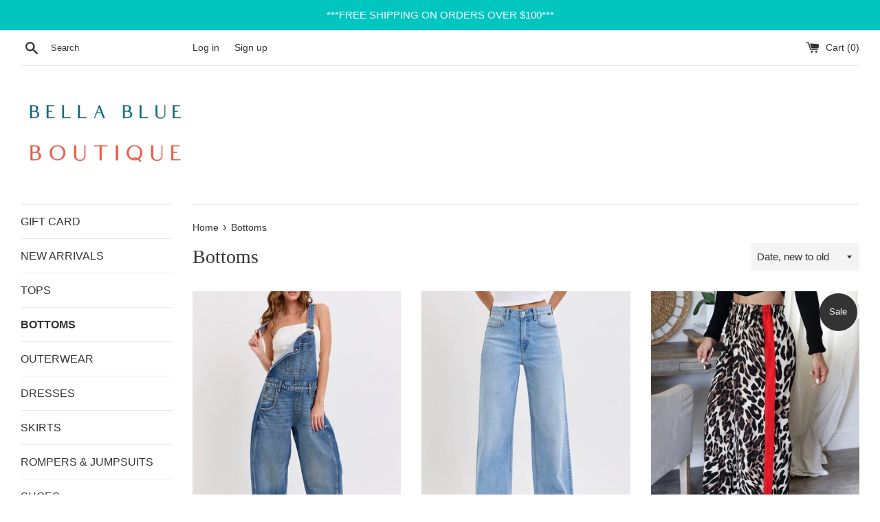

--- FILE ---
content_type: text/html; charset=utf-8
request_url: https://www.bellablueboutique.net/collections/bottoms
body_size: 31746
content:
<!doctype html>
<html class="supports-no-js" lang="en">
<head>
  <meta charset="utf-8">
  <meta http-equiv="X-UA-Compatible" content="IE=edge,chrome=1">
  <meta name="viewport" content="width=device-width,initial-scale=1">
  <meta name="theme-color" content="">
  <link rel="canonical" href="https://www.bellablueboutique.net/collections/bottoms">
<meta name="facebook-domain-verification" content="46t86px5hgr8pnh5okdoyc6bot715t" />
  

  <title>
  Bottoms, Jeans, Shorts and Skirts &ndash; Bella Blue Boutique 
  </title>

  
    <meta name="description" content="Dear John, Sneak Peek, Lucky Brand, Crazy Train, Flying Monkey, KanCan Boot Cut, Flare, Skinny, Cropped, ankle Skinny, Capris, Shorts, Bermudas, Maxi Skirts">
  

  <!-- /snippets/social-meta-tags.liquid -->




<meta property="og:site_name" content="Bella Blue Boutique ">
<meta property="og:url" content="https://www.bellablueboutique.net/collections/bottoms">
<meta property="og:title" content="Bottoms">
<meta property="og:type" content="product.group">
<meta property="og:description" content="Dear John, Sneak Peek, Lucky Brand, Crazy Train, Flying Monkey, KanCan Boot Cut, Flare, Skinny, Cropped, ankle Skinny, Capris, Shorts, Bermudas, Maxi Skirts">





<meta name="twitter:card" content="summary_large_image">
<meta name="twitter:title" content="Bottoms">
<meta name="twitter:description" content="Dear John, Sneak Peek, Lucky Brand, Crazy Train, Flying Monkey, KanCan Boot Cut, Flare, Skinny, Cropped, ankle Skinny, Capris, Shorts, Bermudas, Maxi Skirts">


  <script>
    document.documentElement.className = document.documentElement.className.replace('supports-no-js', 'supports-js');

    var theme = {
      mapStrings: {
        addressError: "Error looking up that address",
        addressNoResults: "No results for that address",
        addressQueryLimit: "You have exceeded the Google API usage limit. Consider upgrading to a \u003ca href=\"https:\/\/developers.google.com\/maps\/premium\/usage-limits\"\u003ePremium Plan\u003c\/a\u003e.",
        authError: "There was a problem authenticating your Google Maps account."
      }
    }
  </script>

  <link href="//www.bellablueboutique.net/cdn/shop/t/7/assets/theme.scss.css?v=170848377516722393251759331639" rel="stylesheet" type="text/css" media="all" />

  <script>window.performance && window.performance.mark && window.performance.mark('shopify.content_for_header.start');</script><meta id="shopify-digital-wallet" name="shopify-digital-wallet" content="/19982051/digital_wallets/dialog">
<meta name="shopify-checkout-api-token" content="1124eed505dcfd1c860f738abdc0de33">
<meta id="in-context-paypal-metadata" data-shop-id="19982051" data-venmo-supported="false" data-environment="production" data-locale="en_US" data-paypal-v4="true" data-currency="USD">
<link rel="alternate" type="application/atom+xml" title="Feed" href="/collections/bottoms.atom" />
<link rel="next" href="/collections/bottoms?page=2">
<link rel="alternate" type="application/json+oembed" href="https://www.bellablueboutique.net/collections/bottoms.oembed">
<script async="async" src="/checkouts/internal/preloads.js?locale=en-US"></script>
<link rel="preconnect" href="https://shop.app" crossorigin="anonymous">
<script async="async" src="https://shop.app/checkouts/internal/preloads.js?locale=en-US&shop_id=19982051" crossorigin="anonymous"></script>
<script id="apple-pay-shop-capabilities" type="application/json">{"shopId":19982051,"countryCode":"US","currencyCode":"USD","merchantCapabilities":["supports3DS"],"merchantId":"gid:\/\/shopify\/Shop\/19982051","merchantName":"Bella Blue Boutique ","requiredBillingContactFields":["postalAddress","email","phone"],"requiredShippingContactFields":["postalAddress","email","phone"],"shippingType":"shipping","supportedNetworks":["visa","masterCard","amex","discover","elo","jcb"],"total":{"type":"pending","label":"Bella Blue Boutique ","amount":"1.00"},"shopifyPaymentsEnabled":true,"supportsSubscriptions":true}</script>
<script id="shopify-features" type="application/json">{"accessToken":"1124eed505dcfd1c860f738abdc0de33","betas":["rich-media-storefront-analytics"],"domain":"www.bellablueboutique.net","predictiveSearch":true,"shopId":19982051,"locale":"en"}</script>
<script>var Shopify = Shopify || {};
Shopify.shop = "puppylove14.myshopify.com";
Shopify.locale = "en";
Shopify.currency = {"active":"USD","rate":"1.0"};
Shopify.country = "US";
Shopify.theme = {"name":"Simple with Installments message","id":120531812414,"schema_name":"Simple","schema_version":"11.1.1","theme_store_id":578,"role":"main"};
Shopify.theme.handle = "null";
Shopify.theme.style = {"id":null,"handle":null};
Shopify.cdnHost = "www.bellablueboutique.net/cdn";
Shopify.routes = Shopify.routes || {};
Shopify.routes.root = "/";</script>
<script type="module">!function(o){(o.Shopify=o.Shopify||{}).modules=!0}(window);</script>
<script>!function(o){function n(){var o=[];function n(){o.push(Array.prototype.slice.apply(arguments))}return n.q=o,n}var t=o.Shopify=o.Shopify||{};t.loadFeatures=n(),t.autoloadFeatures=n()}(window);</script>
<script>
  window.ShopifyPay = window.ShopifyPay || {};
  window.ShopifyPay.apiHost = "shop.app\/pay";
  window.ShopifyPay.redirectState = null;
</script>
<script id="shop-js-analytics" type="application/json">{"pageType":"collection"}</script>
<script defer="defer" async type="module" src="//www.bellablueboutique.net/cdn/shopifycloud/shop-js/modules/v2/client.init-shop-cart-sync_BApSsMSl.en.esm.js"></script>
<script defer="defer" async type="module" src="//www.bellablueboutique.net/cdn/shopifycloud/shop-js/modules/v2/chunk.common_CBoos6YZ.esm.js"></script>
<script type="module">
  await import("//www.bellablueboutique.net/cdn/shopifycloud/shop-js/modules/v2/client.init-shop-cart-sync_BApSsMSl.en.esm.js");
await import("//www.bellablueboutique.net/cdn/shopifycloud/shop-js/modules/v2/chunk.common_CBoos6YZ.esm.js");

  window.Shopify.SignInWithShop?.initShopCartSync?.({"fedCMEnabled":true,"windoidEnabled":true});

</script>
<script>
  window.Shopify = window.Shopify || {};
  if (!window.Shopify.featureAssets) window.Shopify.featureAssets = {};
  window.Shopify.featureAssets['shop-js'] = {"shop-cart-sync":["modules/v2/client.shop-cart-sync_DJczDl9f.en.esm.js","modules/v2/chunk.common_CBoos6YZ.esm.js"],"init-fed-cm":["modules/v2/client.init-fed-cm_BzwGC0Wi.en.esm.js","modules/v2/chunk.common_CBoos6YZ.esm.js"],"init-windoid":["modules/v2/client.init-windoid_BS26ThXS.en.esm.js","modules/v2/chunk.common_CBoos6YZ.esm.js"],"init-shop-email-lookup-coordinator":["modules/v2/client.init-shop-email-lookup-coordinator_DFwWcvrS.en.esm.js","modules/v2/chunk.common_CBoos6YZ.esm.js"],"shop-cash-offers":["modules/v2/client.shop-cash-offers_DthCPNIO.en.esm.js","modules/v2/chunk.common_CBoos6YZ.esm.js","modules/v2/chunk.modal_Bu1hFZFC.esm.js"],"shop-button":["modules/v2/client.shop-button_D_JX508o.en.esm.js","modules/v2/chunk.common_CBoos6YZ.esm.js"],"shop-toast-manager":["modules/v2/client.shop-toast-manager_tEhgP2F9.en.esm.js","modules/v2/chunk.common_CBoos6YZ.esm.js"],"avatar":["modules/v2/client.avatar_BTnouDA3.en.esm.js"],"pay-button":["modules/v2/client.pay-button_BuNmcIr_.en.esm.js","modules/v2/chunk.common_CBoos6YZ.esm.js"],"init-shop-cart-sync":["modules/v2/client.init-shop-cart-sync_BApSsMSl.en.esm.js","modules/v2/chunk.common_CBoos6YZ.esm.js"],"shop-login-button":["modules/v2/client.shop-login-button_DwLgFT0K.en.esm.js","modules/v2/chunk.common_CBoos6YZ.esm.js","modules/v2/chunk.modal_Bu1hFZFC.esm.js"],"init-customer-accounts-sign-up":["modules/v2/client.init-customer-accounts-sign-up_TlVCiykN.en.esm.js","modules/v2/client.shop-login-button_DwLgFT0K.en.esm.js","modules/v2/chunk.common_CBoos6YZ.esm.js","modules/v2/chunk.modal_Bu1hFZFC.esm.js"],"init-shop-for-new-customer-accounts":["modules/v2/client.init-shop-for-new-customer-accounts_DrjXSI53.en.esm.js","modules/v2/client.shop-login-button_DwLgFT0K.en.esm.js","modules/v2/chunk.common_CBoos6YZ.esm.js","modules/v2/chunk.modal_Bu1hFZFC.esm.js"],"init-customer-accounts":["modules/v2/client.init-customer-accounts_C0Oh2ljF.en.esm.js","modules/v2/client.shop-login-button_DwLgFT0K.en.esm.js","modules/v2/chunk.common_CBoos6YZ.esm.js","modules/v2/chunk.modal_Bu1hFZFC.esm.js"],"shop-follow-button":["modules/v2/client.shop-follow-button_C5D3XtBb.en.esm.js","modules/v2/chunk.common_CBoos6YZ.esm.js","modules/v2/chunk.modal_Bu1hFZFC.esm.js"],"checkout-modal":["modules/v2/client.checkout-modal_8TC_1FUY.en.esm.js","modules/v2/chunk.common_CBoos6YZ.esm.js","modules/v2/chunk.modal_Bu1hFZFC.esm.js"],"lead-capture":["modules/v2/client.lead-capture_D-pmUjp9.en.esm.js","modules/v2/chunk.common_CBoos6YZ.esm.js","modules/v2/chunk.modal_Bu1hFZFC.esm.js"],"shop-login":["modules/v2/client.shop-login_BmtnoEUo.en.esm.js","modules/v2/chunk.common_CBoos6YZ.esm.js","modules/v2/chunk.modal_Bu1hFZFC.esm.js"],"payment-terms":["modules/v2/client.payment-terms_BHOWV7U_.en.esm.js","modules/v2/chunk.common_CBoos6YZ.esm.js","modules/v2/chunk.modal_Bu1hFZFC.esm.js"]};
</script>
<script id="__st">var __st={"a":19982051,"offset":-25200,"reqid":"558778b8-9026-4a91-9071-0f3ab5892b7e-1768931000","pageurl":"www.bellablueboutique.net\/collections\/bottoms","u":"792f09d074b4","p":"collection","rtyp":"collection","rid":432688461};</script>
<script>window.ShopifyPaypalV4VisibilityTracking = true;</script>
<script id="captcha-bootstrap">!function(){'use strict';const t='contact',e='account',n='new_comment',o=[[t,t],['blogs',n],['comments',n],[t,'customer']],c=[[e,'customer_login'],[e,'guest_login'],[e,'recover_customer_password'],[e,'create_customer']],r=t=>t.map((([t,e])=>`form[action*='/${t}']:not([data-nocaptcha='true']) input[name='form_type'][value='${e}']`)).join(','),a=t=>()=>t?[...document.querySelectorAll(t)].map((t=>t.form)):[];function s(){const t=[...o],e=r(t);return a(e)}const i='password',u='form_key',d=['recaptcha-v3-token','g-recaptcha-response','h-captcha-response',i],f=()=>{try{return window.sessionStorage}catch{return}},m='__shopify_v',_=t=>t.elements[u];function p(t,e,n=!1){try{const o=window.sessionStorage,c=JSON.parse(o.getItem(e)),{data:r}=function(t){const{data:e,action:n}=t;return t[m]||n?{data:e,action:n}:{data:t,action:n}}(c);for(const[e,n]of Object.entries(r))t.elements[e]&&(t.elements[e].value=n);n&&o.removeItem(e)}catch(o){console.error('form repopulation failed',{error:o})}}const l='form_type',E='cptcha';function T(t){t.dataset[E]=!0}const w=window,h=w.document,L='Shopify',v='ce_forms',y='captcha';let A=!1;((t,e)=>{const n=(g='f06e6c50-85a8-45c8-87d0-21a2b65856fe',I='https://cdn.shopify.com/shopifycloud/storefront-forms-hcaptcha/ce_storefront_forms_captcha_hcaptcha.v1.5.2.iife.js',D={infoText:'Protected by hCaptcha',privacyText:'Privacy',termsText:'Terms'},(t,e,n)=>{const o=w[L][v],c=o.bindForm;if(c)return c(t,g,e,D).then(n);var r;o.q.push([[t,g,e,D],n]),r=I,A||(h.body.append(Object.assign(h.createElement('script'),{id:'captcha-provider',async:!0,src:r})),A=!0)});var g,I,D;w[L]=w[L]||{},w[L][v]=w[L][v]||{},w[L][v].q=[],w[L][y]=w[L][y]||{},w[L][y].protect=function(t,e){n(t,void 0,e),T(t)},Object.freeze(w[L][y]),function(t,e,n,w,h,L){const[v,y,A,g]=function(t,e,n){const i=e?o:[],u=t?c:[],d=[...i,...u],f=r(d),m=r(i),_=r(d.filter((([t,e])=>n.includes(e))));return[a(f),a(m),a(_),s()]}(w,h,L),I=t=>{const e=t.target;return e instanceof HTMLFormElement?e:e&&e.form},D=t=>v().includes(t);t.addEventListener('submit',(t=>{const e=I(t);if(!e)return;const n=D(e)&&!e.dataset.hcaptchaBound&&!e.dataset.recaptchaBound,o=_(e),c=g().includes(e)&&(!o||!o.value);(n||c)&&t.preventDefault(),c&&!n&&(function(t){try{if(!f())return;!function(t){const e=f();if(!e)return;const n=_(t);if(!n)return;const o=n.value;o&&e.removeItem(o)}(t);const e=Array.from(Array(32),(()=>Math.random().toString(36)[2])).join('');!function(t,e){_(t)||t.append(Object.assign(document.createElement('input'),{type:'hidden',name:u})),t.elements[u].value=e}(t,e),function(t,e){const n=f();if(!n)return;const o=[...t.querySelectorAll(`input[type='${i}']`)].map((({name:t})=>t)),c=[...d,...o],r={};for(const[a,s]of new FormData(t).entries())c.includes(a)||(r[a]=s);n.setItem(e,JSON.stringify({[m]:1,action:t.action,data:r}))}(t,e)}catch(e){console.error('failed to persist form',e)}}(e),e.submit())}));const S=(t,e)=>{t&&!t.dataset[E]&&(n(t,e.some((e=>e===t))),T(t))};for(const o of['focusin','change'])t.addEventListener(o,(t=>{const e=I(t);D(e)&&S(e,y())}));const B=e.get('form_key'),M=e.get(l),P=B&&M;t.addEventListener('DOMContentLoaded',(()=>{const t=y();if(P)for(const e of t)e.elements[l].value===M&&p(e,B);[...new Set([...A(),...v().filter((t=>'true'===t.dataset.shopifyCaptcha))])].forEach((e=>S(e,t)))}))}(h,new URLSearchParams(w.location.search),n,t,e,['guest_login'])})(!0,!0)}();</script>
<script integrity="sha256-4kQ18oKyAcykRKYeNunJcIwy7WH5gtpwJnB7kiuLZ1E=" data-source-attribution="shopify.loadfeatures" defer="defer" src="//www.bellablueboutique.net/cdn/shopifycloud/storefront/assets/storefront/load_feature-a0a9edcb.js" crossorigin="anonymous"></script>
<script crossorigin="anonymous" defer="defer" src="//www.bellablueboutique.net/cdn/shopifycloud/storefront/assets/shopify_pay/storefront-65b4c6d7.js?v=20250812"></script>
<script data-source-attribution="shopify.dynamic_checkout.dynamic.init">var Shopify=Shopify||{};Shopify.PaymentButton=Shopify.PaymentButton||{isStorefrontPortableWallets:!0,init:function(){window.Shopify.PaymentButton.init=function(){};var t=document.createElement("script");t.src="https://www.bellablueboutique.net/cdn/shopifycloud/portable-wallets/latest/portable-wallets.en.js",t.type="module",document.head.appendChild(t)}};
</script>
<script data-source-attribution="shopify.dynamic_checkout.buyer_consent">
  function portableWalletsHideBuyerConsent(e){var t=document.getElementById("shopify-buyer-consent"),n=document.getElementById("shopify-subscription-policy-button");t&&n&&(t.classList.add("hidden"),t.setAttribute("aria-hidden","true"),n.removeEventListener("click",e))}function portableWalletsShowBuyerConsent(e){var t=document.getElementById("shopify-buyer-consent"),n=document.getElementById("shopify-subscription-policy-button");t&&n&&(t.classList.remove("hidden"),t.removeAttribute("aria-hidden"),n.addEventListener("click",e))}window.Shopify?.PaymentButton&&(window.Shopify.PaymentButton.hideBuyerConsent=portableWalletsHideBuyerConsent,window.Shopify.PaymentButton.showBuyerConsent=portableWalletsShowBuyerConsent);
</script>
<script data-source-attribution="shopify.dynamic_checkout.cart.bootstrap">document.addEventListener("DOMContentLoaded",(function(){function t(){return document.querySelector("shopify-accelerated-checkout-cart, shopify-accelerated-checkout")}if(t())Shopify.PaymentButton.init();else{new MutationObserver((function(e,n){t()&&(Shopify.PaymentButton.init(),n.disconnect())})).observe(document.body,{childList:!0,subtree:!0})}}));
</script>
<link id="shopify-accelerated-checkout-styles" rel="stylesheet" media="screen" href="https://www.bellablueboutique.net/cdn/shopifycloud/portable-wallets/latest/accelerated-checkout-backwards-compat.css" crossorigin="anonymous">
<style id="shopify-accelerated-checkout-cart">
        #shopify-buyer-consent {
  margin-top: 1em;
  display: inline-block;
  width: 100%;
}

#shopify-buyer-consent.hidden {
  display: none;
}

#shopify-subscription-policy-button {
  background: none;
  border: none;
  padding: 0;
  text-decoration: underline;
  font-size: inherit;
  cursor: pointer;
}

#shopify-subscription-policy-button::before {
  box-shadow: none;
}

      </style>

<script>window.performance && window.performance.mark && window.performance.mark('shopify.content_for_header.end');</script>

  <script src="//www.bellablueboutique.net/cdn/shop/t/7/assets/jquery-1.11.0.min.js?v=32460426840832490021632072990" type="text/javascript"></script>
  <script src="//www.bellablueboutique.net/cdn/shop/t/7/assets/modernizr.min.js?v=44044439420609591321632072991" type="text/javascript"></script>

  <script src="//www.bellablueboutique.net/cdn/shop/t/7/assets/lazysizes.min.js?v=155223123402716617051632072991" async="async"></script>

  
<link href="https://monorail-edge.shopifysvc.com" rel="dns-prefetch">
<script>(function(){if ("sendBeacon" in navigator && "performance" in window) {try {var session_token_from_headers = performance.getEntriesByType('navigation')[0].serverTiming.find(x => x.name == '_s').description;} catch {var session_token_from_headers = undefined;}var session_cookie_matches = document.cookie.match(/_shopify_s=([^;]*)/);var session_token_from_cookie = session_cookie_matches && session_cookie_matches.length === 2 ? session_cookie_matches[1] : "";var session_token = session_token_from_headers || session_token_from_cookie || "";function handle_abandonment_event(e) {var entries = performance.getEntries().filter(function(entry) {return /monorail-edge.shopifysvc.com/.test(entry.name);});if (!window.abandonment_tracked && entries.length === 0) {window.abandonment_tracked = true;var currentMs = Date.now();var navigation_start = performance.timing.navigationStart;var payload = {shop_id: 19982051,url: window.location.href,navigation_start,duration: currentMs - navigation_start,session_token,page_type: "collection"};window.navigator.sendBeacon("https://monorail-edge.shopifysvc.com/v1/produce", JSON.stringify({schema_id: "online_store_buyer_site_abandonment/1.1",payload: payload,metadata: {event_created_at_ms: currentMs,event_sent_at_ms: currentMs}}));}}window.addEventListener('pagehide', handle_abandonment_event);}}());</script>
<script id="web-pixels-manager-setup">(function e(e,d,r,n,o){if(void 0===o&&(o={}),!Boolean(null===(a=null===(i=window.Shopify)||void 0===i?void 0:i.analytics)||void 0===a?void 0:a.replayQueue)){var i,a;window.Shopify=window.Shopify||{};var t=window.Shopify;t.analytics=t.analytics||{};var s=t.analytics;s.replayQueue=[],s.publish=function(e,d,r){return s.replayQueue.push([e,d,r]),!0};try{self.performance.mark("wpm:start")}catch(e){}var l=function(){var e={modern:/Edge?\/(1{2}[4-9]|1[2-9]\d|[2-9]\d{2}|\d{4,})\.\d+(\.\d+|)|Firefox\/(1{2}[4-9]|1[2-9]\d|[2-9]\d{2}|\d{4,})\.\d+(\.\d+|)|Chrom(ium|e)\/(9{2}|\d{3,})\.\d+(\.\d+|)|(Maci|X1{2}).+ Version\/(15\.\d+|(1[6-9]|[2-9]\d|\d{3,})\.\d+)([,.]\d+|)( \(\w+\)|)( Mobile\/\w+|) Safari\/|Chrome.+OPR\/(9{2}|\d{3,})\.\d+\.\d+|(CPU[ +]OS|iPhone[ +]OS|CPU[ +]iPhone|CPU IPhone OS|CPU iPad OS)[ +]+(15[._]\d+|(1[6-9]|[2-9]\d|\d{3,})[._]\d+)([._]\d+|)|Android:?[ /-](13[3-9]|1[4-9]\d|[2-9]\d{2}|\d{4,})(\.\d+|)(\.\d+|)|Android.+Firefox\/(13[5-9]|1[4-9]\d|[2-9]\d{2}|\d{4,})\.\d+(\.\d+|)|Android.+Chrom(ium|e)\/(13[3-9]|1[4-9]\d|[2-9]\d{2}|\d{4,})\.\d+(\.\d+|)|SamsungBrowser\/([2-9]\d|\d{3,})\.\d+/,legacy:/Edge?\/(1[6-9]|[2-9]\d|\d{3,})\.\d+(\.\d+|)|Firefox\/(5[4-9]|[6-9]\d|\d{3,})\.\d+(\.\d+|)|Chrom(ium|e)\/(5[1-9]|[6-9]\d|\d{3,})\.\d+(\.\d+|)([\d.]+$|.*Safari\/(?![\d.]+ Edge\/[\d.]+$))|(Maci|X1{2}).+ Version\/(10\.\d+|(1[1-9]|[2-9]\d|\d{3,})\.\d+)([,.]\d+|)( \(\w+\)|)( Mobile\/\w+|) Safari\/|Chrome.+OPR\/(3[89]|[4-9]\d|\d{3,})\.\d+\.\d+|(CPU[ +]OS|iPhone[ +]OS|CPU[ +]iPhone|CPU IPhone OS|CPU iPad OS)[ +]+(10[._]\d+|(1[1-9]|[2-9]\d|\d{3,})[._]\d+)([._]\d+|)|Android:?[ /-](13[3-9]|1[4-9]\d|[2-9]\d{2}|\d{4,})(\.\d+|)(\.\d+|)|Mobile Safari.+OPR\/([89]\d|\d{3,})\.\d+\.\d+|Android.+Firefox\/(13[5-9]|1[4-9]\d|[2-9]\d{2}|\d{4,})\.\d+(\.\d+|)|Android.+Chrom(ium|e)\/(13[3-9]|1[4-9]\d|[2-9]\d{2}|\d{4,})\.\d+(\.\d+|)|Android.+(UC? ?Browser|UCWEB|U3)[ /]?(15\.([5-9]|\d{2,})|(1[6-9]|[2-9]\d|\d{3,})\.\d+)\.\d+|SamsungBrowser\/(5\.\d+|([6-9]|\d{2,})\.\d+)|Android.+MQ{2}Browser\/(14(\.(9|\d{2,})|)|(1[5-9]|[2-9]\d|\d{3,})(\.\d+|))(\.\d+|)|K[Aa][Ii]OS\/(3\.\d+|([4-9]|\d{2,})\.\d+)(\.\d+|)/},d=e.modern,r=e.legacy,n=navigator.userAgent;return n.match(d)?"modern":n.match(r)?"legacy":"unknown"}(),u="modern"===l?"modern":"legacy",c=(null!=n?n:{modern:"",legacy:""})[u],f=function(e){return[e.baseUrl,"/wpm","/b",e.hashVersion,"modern"===e.buildTarget?"m":"l",".js"].join("")}({baseUrl:d,hashVersion:r,buildTarget:u}),m=function(e){var d=e.version,r=e.bundleTarget,n=e.surface,o=e.pageUrl,i=e.monorailEndpoint;return{emit:function(e){var a=e.status,t=e.errorMsg,s=(new Date).getTime(),l=JSON.stringify({metadata:{event_sent_at_ms:s},events:[{schema_id:"web_pixels_manager_load/3.1",payload:{version:d,bundle_target:r,page_url:o,status:a,surface:n,error_msg:t},metadata:{event_created_at_ms:s}}]});if(!i)return console&&console.warn&&console.warn("[Web Pixels Manager] No Monorail endpoint provided, skipping logging."),!1;try{return self.navigator.sendBeacon.bind(self.navigator)(i,l)}catch(e){}var u=new XMLHttpRequest;try{return u.open("POST",i,!0),u.setRequestHeader("Content-Type","text/plain"),u.send(l),!0}catch(e){return console&&console.warn&&console.warn("[Web Pixels Manager] Got an unhandled error while logging to Monorail."),!1}}}}({version:r,bundleTarget:l,surface:e.surface,pageUrl:self.location.href,monorailEndpoint:e.monorailEndpoint});try{o.browserTarget=l,function(e){var d=e.src,r=e.async,n=void 0===r||r,o=e.onload,i=e.onerror,a=e.sri,t=e.scriptDataAttributes,s=void 0===t?{}:t,l=document.createElement("script"),u=document.querySelector("head"),c=document.querySelector("body");if(l.async=n,l.src=d,a&&(l.integrity=a,l.crossOrigin="anonymous"),s)for(var f in s)if(Object.prototype.hasOwnProperty.call(s,f))try{l.dataset[f]=s[f]}catch(e){}if(o&&l.addEventListener("load",o),i&&l.addEventListener("error",i),u)u.appendChild(l);else{if(!c)throw new Error("Did not find a head or body element to append the script");c.appendChild(l)}}({src:f,async:!0,onload:function(){if(!function(){var e,d;return Boolean(null===(d=null===(e=window.Shopify)||void 0===e?void 0:e.analytics)||void 0===d?void 0:d.initialized)}()){var d=window.webPixelsManager.init(e)||void 0;if(d){var r=window.Shopify.analytics;r.replayQueue.forEach((function(e){var r=e[0],n=e[1],o=e[2];d.publishCustomEvent(r,n,o)})),r.replayQueue=[],r.publish=d.publishCustomEvent,r.visitor=d.visitor,r.initialized=!0}}},onerror:function(){return m.emit({status:"failed",errorMsg:"".concat(f," has failed to load")})},sri:function(e){var d=/^sha384-[A-Za-z0-9+/=]+$/;return"string"==typeof e&&d.test(e)}(c)?c:"",scriptDataAttributes:o}),m.emit({status:"loading"})}catch(e){m.emit({status:"failed",errorMsg:(null==e?void 0:e.message)||"Unknown error"})}}})({shopId: 19982051,storefrontBaseUrl: "https://www.bellablueboutique.net",extensionsBaseUrl: "https://extensions.shopifycdn.com/cdn/shopifycloud/web-pixels-manager",monorailEndpoint: "https://monorail-edge.shopifysvc.com/unstable/produce_batch",surface: "storefront-renderer",enabledBetaFlags: ["2dca8a86"],webPixelsConfigList: [{"id":"402850089","configuration":"{\"pixel_id\":\"335017636915967\",\"pixel_type\":\"facebook_pixel\",\"metaapp_system_user_token\":\"-\"}","eventPayloadVersion":"v1","runtimeContext":"OPEN","scriptVersion":"ca16bc87fe92b6042fbaa3acc2fbdaa6","type":"APP","apiClientId":2329312,"privacyPurposes":["ANALYTICS","MARKETING","SALE_OF_DATA"],"dataSharingAdjustments":{"protectedCustomerApprovalScopes":["read_customer_address","read_customer_email","read_customer_name","read_customer_personal_data","read_customer_phone"]}},{"id":"shopify-app-pixel","configuration":"{}","eventPayloadVersion":"v1","runtimeContext":"STRICT","scriptVersion":"0450","apiClientId":"shopify-pixel","type":"APP","privacyPurposes":["ANALYTICS","MARKETING"]},{"id":"shopify-custom-pixel","eventPayloadVersion":"v1","runtimeContext":"LAX","scriptVersion":"0450","apiClientId":"shopify-pixel","type":"CUSTOM","privacyPurposes":["ANALYTICS","MARKETING"]}],isMerchantRequest: false,initData: {"shop":{"name":"Bella Blue Boutique ","paymentSettings":{"currencyCode":"USD"},"myshopifyDomain":"puppylove14.myshopify.com","countryCode":"US","storefrontUrl":"https:\/\/www.bellablueboutique.net"},"customer":null,"cart":null,"checkout":null,"productVariants":[],"purchasingCompany":null},},"https://www.bellablueboutique.net/cdn","fcfee988w5aeb613cpc8e4bc33m6693e112",{"modern":"","legacy":""},{"shopId":"19982051","storefrontBaseUrl":"https:\/\/www.bellablueboutique.net","extensionBaseUrl":"https:\/\/extensions.shopifycdn.com\/cdn\/shopifycloud\/web-pixels-manager","surface":"storefront-renderer","enabledBetaFlags":"[\"2dca8a86\"]","isMerchantRequest":"false","hashVersion":"fcfee988w5aeb613cpc8e4bc33m6693e112","publish":"custom","events":"[[\"page_viewed\",{}],[\"collection_viewed\",{\"collection\":{\"id\":\"432688461\",\"title\":\"Bottoms\",\"productVariants\":[{\"price\":{\"amount\":78.5,\"currencyCode\":\"USD\"},\"product\":{\"title\":\"Medium Wash Barrel Overalls\",\"vendor\":\"Bella Blue Boutique\",\"id\":\"9991664173353\",\"untranslatedTitle\":\"Medium Wash Barrel Overalls\",\"url\":\"\/products\/medium-wash-barrel-overalls\",\"type\":\"Pants\"},\"id\":\"52463210758441\",\"image\":{\"src\":\"\/\/www.bellablueboutique.net\/cdn\/shop\/files\/IMG_3980.jpg?v=1768784565\"},\"sku\":null,\"title\":\"X-Small 0\",\"untranslatedTitle\":\"X-Small 0\"},{\"price\":{\"amount\":69.5,\"currencyCode\":\"USD\"},\"product\":{\"title\":\"High Rise Cuffed Trouser Jeans\",\"vendor\":\"Bella Blue Boutique\",\"id\":\"9991645856041\",\"untranslatedTitle\":\"High Rise Cuffed Trouser Jeans\",\"url\":\"\/products\/high-rise-cuffed-trouser-jeans\",\"type\":\"jeans\"},\"id\":\"52463036006697\",\"image\":{\"src\":\"\/\/www.bellablueboutique.net\/cdn\/shop\/files\/IMG_4004.jpg?v=1768781013\"},\"sku\":null,\"title\":\"1\/25\",\"untranslatedTitle\":\"1\/25\"},{\"price\":{\"amount\":24.99,\"currencyCode\":\"USD\"},\"product\":{\"title\":\"Side Stripe Leopard Pant\",\"vendor\":\"Bella Blue Boutique\",\"id\":\"9988563992873\",\"untranslatedTitle\":\"Side Stripe Leopard Pant\",\"url\":\"\/products\/side-stripe-leopard-pant\",\"type\":\"Pants\"},\"id\":\"52446285070633\",\"image\":{\"src\":\"\/\/www.bellablueboutique.net\/cdn\/shop\/files\/IMG_3985.jpg?v=1768459709\"},\"sku\":null,\"title\":\"Small 1-3\",\"untranslatedTitle\":\"Small 1-3\"},{\"price\":{\"amount\":72.5,\"currencyCode\":\"USD\"},\"product\":{\"title\":\"Seam Detail Barrel Jeans\",\"vendor\":\"Bella Blue Boutique\",\"id\":\"9988548329769\",\"untranslatedTitle\":\"Seam Detail Barrel Jeans\",\"url\":\"\/products\/seam-detail-barrel-jeans\",\"type\":\"jeans\"},\"id\":\"52446232248617\",\"image\":{\"src\":\"\/\/www.bellablueboutique.net\/cdn\/shop\/files\/IMG_3983.jpg?v=1768458767\"},\"sku\":null,\"title\":\"0\/24\",\"untranslatedTitle\":\"0\/24\"},{\"price\":{\"amount\":78.5,\"currencyCode\":\"USD\"},\"product\":{\"title\":\"Vintage Boho Print Overalls\",\"vendor\":\"Bella Blue Boutique\",\"id\":\"9988530929961\",\"untranslatedTitle\":\"Vintage Boho Print Overalls\",\"url\":\"\/products\/vintage-boho-print-overall\",\"type\":\"Pants\"},\"id\":\"52446163468585\",\"image\":{\"src\":\"\/\/www.bellablueboutique.net\/cdn\/shop\/files\/IMG_3970.jpg?v=1768456638\"},\"sku\":null,\"title\":\"Small 1-3\",\"untranslatedTitle\":\"Small 1-3\"},{\"price\":{\"amount\":72.5,\"currencyCode\":\"USD\"},\"product\":{\"title\":\"Leopard Print Baby Barrel Pant\",\"vendor\":\"Bella Blue Boutique\",\"id\":\"9988530077993\",\"untranslatedTitle\":\"Leopard Print Baby Barrel Pant\",\"url\":\"\/products\/leopard-print-pants\",\"type\":\"Pants\"},\"id\":\"52446146396457\",\"image\":{\"src\":\"\/\/www.bellablueboutique.net\/cdn\/shop\/files\/IMG_3967.jpg?v=1768456324\"},\"sku\":null,\"title\":\"Small 1-3\",\"untranslatedTitle\":\"Small 1-3\"},{\"price\":{\"amount\":48.5,\"currencyCode\":\"USD\"},\"product\":{\"title\":\"Print Tiered Wide Leg Pants\",\"vendor\":\"Bella Blue Boutique\",\"id\":\"9982246715689\",\"untranslatedTitle\":\"Print Tiered Wide Leg Pants\",\"url\":\"\/products\/print-tiered-wide-leg-pants\",\"type\":\"Pants\"},\"id\":\"52413368631593\",\"image\":{\"src\":\"\/\/www.bellablueboutique.net\/cdn\/shop\/files\/IMG_3919.jpg?v=1767826001\"},\"sku\":null,\"title\":\"SMALL\",\"untranslatedTitle\":\"SMALL\"},{\"price\":{\"amount\":68.5,\"currencyCode\":\"USD\"},\"product\":{\"title\":\"Long Cuffed Straight Leg Jeans - Medium Wash\",\"vendor\":\"Bella Blue Boutique\",\"id\":\"9982150574377\",\"untranslatedTitle\":\"Long Cuffed Straight Leg Jeans - Medium Wash\",\"url\":\"\/products\/long-cuffed-straight-leg-jeans-medium-wash\",\"type\":\"jeans\"},\"id\":\"52412852011305\",\"image\":{\"src\":\"\/\/www.bellablueboutique.net\/cdn\/shop\/files\/IMG_3917_f6f83b5a-78e7-4afc-9c42-67bce833ff0d.jpg?v=1767814101\"},\"sku\":null,\"title\":\"0\/24\",\"untranslatedTitle\":\"0\/24\"},{\"price\":{\"amount\":68.5,\"currencyCode\":\"USD\"},\"product\":{\"title\":\"Cuffed Straight Leg Jeans - Medium Wash\",\"vendor\":\"Bella Blue Boutique\",\"id\":\"9982142611753\",\"untranslatedTitle\":\"Cuffed Straight Leg Jeans - Medium Wash\",\"url\":\"\/products\/cuffed-straight-leg-jeans-medium-wash\",\"type\":\"jeans\"},\"id\":\"52412812001577\",\"image\":{\"src\":\"\/\/www.bellablueboutique.net\/cdn\/shop\/files\/IMG_3915_f439f941-b6c2-494b-af00-144f61cb45a6.jpg?v=1767813127\"},\"sku\":null,\"title\":\"0\/24\",\"untranslatedTitle\":\"0\/24\"},{\"price\":{\"amount\":72.5,\"currencyCode\":\"USD\"},\"product\":{\"title\":\"Low Rise Cuffed Jeans - Black\",\"vendor\":\"Bella Blue Boutique\",\"id\":\"9981825679657\",\"untranslatedTitle\":\"Low Rise Cuffed Jeans - Black\",\"url\":\"\/products\/low-rise-cuffed-jeans-black\",\"type\":\"jeans\"},\"id\":\"52411703329065\",\"image\":{\"src\":\"\/\/www.bellablueboutique.net\/cdn\/shop\/files\/IMG_3910_5d3e2cd8-ec61-4e5c-b2f0-e743e67ba5f9.jpg?v=1767797706\"},\"sku\":null,\"title\":\"0\/24\",\"untranslatedTitle\":\"0\/24\"},{\"price\":{\"amount\":72.5,\"currencyCode\":\"USD\"},\"product\":{\"title\":\"Low Rise Cuffed Jeans - Light Wash\",\"vendor\":\"Bella Blue Boutique\",\"id\":\"9981820666153\",\"untranslatedTitle\":\"Low Rise Cuffed Jeans - Light Wash\",\"url\":\"\/products\/low-rise-cuffed-jeans\",\"type\":\"jeans\"},\"id\":\"52411665940777\",\"image\":{\"src\":\"\/\/www.bellablueboutique.net\/cdn\/shop\/files\/IMG_3912.jpg?v=1767796997\"},\"sku\":null,\"title\":\"0\/24\",\"untranslatedTitle\":\"0\/24\"},{\"price\":{\"amount\":69.5,\"currencyCode\":\"USD\"},\"product\":{\"title\":\"Judy Blue Trouser Flare - Dark Wash\",\"vendor\":\"Bella Blue Boutique\",\"id\":\"9964382028073\",\"untranslatedTitle\":\"Judy Blue Trouser Flare - Dark Wash\",\"url\":\"\/products\/judy-blue-trouser-flare-dark-wash\",\"type\":\"jeans\"},\"id\":\"52288056525097\",\"image\":{\"src\":\"\/\/www.bellablueboutique.net\/cdn\/shop\/files\/IMG_8845.jpg?v=1727186776\"},\"sku\":null,\"title\":\"0\/24\",\"untranslatedTitle\":\"0\/24\"},{\"price\":{\"amount\":69.5,\"currencyCode\":\"USD\"},\"product\":{\"title\":\"Judy Blue Mid Rise Straight\",\"vendor\":\"Bella Blue Boutique\",\"id\":\"9941335310633\",\"untranslatedTitle\":\"Judy Blue Mid Rise Straight\",\"url\":\"\/products\/judy-blue-mid-rise-straight\",\"type\":\"JEANS\"},\"id\":\"52148901019945\",\"image\":{\"src\":\"\/\/www.bellablueboutique.net\/cdn\/shop\/files\/IMG_3653.jpg?v=1763655933\"},\"sku\":null,\"title\":\"0\/24\",\"untranslatedTitle\":\"0\/24\"},{\"price\":{\"amount\":74.5,\"currencyCode\":\"USD\"},\"product\":{\"title\":\"Patch Baby  Barrel Jean\",\"vendor\":\"Bella Blue Boutique\",\"id\":\"9880451907881\",\"untranslatedTitle\":\"Patch Baby  Barrel Jean\",\"url\":\"\/products\/patch-baby-barrel-jean\",\"type\":\"jeans\"},\"id\":\"51597735330089\",\"image\":{\"src\":\"\/\/www.bellablueboutique.net\/cdn\/shop\/files\/IMG_3539.jpg?v=1763138934\"},\"sku\":null,\"title\":\"Small 1-4\",\"untranslatedTitle\":\"Small 1-4\"},{\"price\":{\"amount\":84.5,\"currencyCode\":\"USD\"},\"product\":{\"title\":\"Denim Panel Pant\",\"vendor\":\"Bella Blue Boutique\",\"id\":\"9877456191785\",\"untranslatedTitle\":\"Denim Panel Pant\",\"url\":\"\/products\/denim-panel-pant\",\"type\":\"Pants\"},\"id\":\"51518947393833\",\"image\":{\"src\":\"\/\/www.bellablueboutique.net\/cdn\/shop\/files\/IMG_3599.jpg?v=1762966432\"},\"sku\":null,\"title\":\"Denim \/ Small\",\"untranslatedTitle\":\"Denim \/ Small\"},{\"price\":{\"amount\":72.5,\"currencyCode\":\"USD\"},\"product\":{\"title\":\"Tummy Control Wide Leg Trouser Jeans\",\"vendor\":\"Bella Blue Boutique\",\"id\":\"9860000776489\",\"untranslatedTitle\":\"Tummy Control Wide Leg Trouser Jeans\",\"url\":\"\/products\/tummy-control-wide-leg-trouser-jeans\",\"type\":\"jeans\"},\"id\":\"51446357492009\",\"image\":{\"src\":\"\/\/www.bellablueboutique.net\/cdn\/shop\/files\/IMG_3563.jpg?v=1761834250\"},\"sku\":null,\"title\":\"0\/24\",\"untranslatedTitle\":\"0\/24\"},{\"price\":{\"amount\":69.5,\"currencyCode\":\"USD\"},\"product\":{\"title\":\"Black Barrel Jean\",\"vendor\":\"Bella Blue Boutique\",\"id\":\"9859997696297\",\"untranslatedTitle\":\"Black Barrel Jean\",\"url\":\"\/products\/black-barrel-jean\",\"type\":\"Pants\"},\"id\":\"51446346055977\",\"image\":{\"src\":\"\/\/www.bellablueboutique.net\/cdn\/shop\/files\/IMG_3557.jpg?v=1761833732\"},\"sku\":null,\"title\":\"BLACK \/ Small\",\"untranslatedTitle\":\"BLACK \/ Small\"},{\"price\":{\"amount\":84.5,\"currencyCode\":\"USD\"},\"product\":{\"title\":\"Waffle Camo Panel Pant\",\"vendor\":\"Bella Blue Boutique\",\"id\":\"9857833337129\",\"untranslatedTitle\":\"Waffle Camo Panel Pant\",\"url\":\"\/products\/waffle-camo-panel-pant\",\"type\":\"SWEATS\"},\"id\":\"51435300782377\",\"image\":{\"src\":\"\/\/www.bellablueboutique.net\/cdn\/shop\/files\/IMG_3551.jpg?v=1761661097\"},\"sku\":null,\"title\":\"Small\",\"untranslatedTitle\":\"Small\"},{\"price\":{\"amount\":78.5,\"currencyCode\":\"USD\"},\"product\":{\"title\":\"PETITE Mid Rise Bootcut - Dark Wash\",\"vendor\":\"Bella Blue Boutique\",\"id\":\"9851192672553\",\"untranslatedTitle\":\"PETITE Mid Rise Bootcut - Dark Wash\",\"url\":\"\/products\/petite-mid-rise-bootcut-dark-wash\",\"type\":\"jeans\"},\"id\":\"51399117570345\",\"image\":{\"src\":\"\/\/www.bellablueboutique.net\/cdn\/shop\/files\/IMG_3512.jpg?v=1761146787\"},\"sku\":null,\"title\":\"1\/24\",\"untranslatedTitle\":\"1\/24\"},{\"price\":{\"amount\":52.5,\"currencyCode\":\"USD\"},\"product\":{\"title\":\"Distressed Denim Skirt\",\"vendor\":\"Bella Blue Boutique\",\"id\":\"9850053689641\",\"untranslatedTitle\":\"Distressed Denim Skirt\",\"url\":\"\/products\/distressed-denim-skirt\",\"type\":\"Skirt\"},\"id\":\"51393102348585\",\"image\":{\"src\":\"\/\/www.bellablueboutique.net\/cdn\/shop\/files\/IMG_3503.jpg?v=1761094987\"},\"sku\":null,\"title\":\"Small\",\"untranslatedTitle\":\"Small\"},{\"price\":{\"amount\":38.5,\"currencyCode\":\"USD\"},\"product\":{\"title\":\"Washed Fleece Long SweatPant - Blue Grey\",\"vendor\":\"Bella Blue Boutique\",\"id\":\"9845671788841\",\"untranslatedTitle\":\"Washed Fleece Long SweatPant - Blue Grey\",\"url\":\"\/products\/washed-fleece-long-sweatpant-blue-grey\",\"type\":\"SWEATS\"},\"id\":\"51368870478121\",\"image\":{\"src\":\"\/\/www.bellablueboutique.net\/cdn\/shop\/files\/IMG_3465.jpg?v=1760708017\"},\"sku\":null,\"title\":\"BLUE GREY \/ S\",\"untranslatedTitle\":\"BLUE GREY \/ S\"},{\"price\":{\"amount\":36.5,\"currencyCode\":\"USD\"},\"product\":{\"title\":\"Washed Fleece Crop SweatPant - Multi Colors\",\"vendor\":\"Bella Blue Boutique\",\"id\":\"9844185268521\",\"untranslatedTitle\":\"Washed Fleece Crop SweatPant - Multi Colors\",\"url\":\"\/products\/washed-fleece-crop-sweatpant\",\"type\":\"Sweatpants\"},\"id\":\"51362807677225\",\"image\":{\"src\":\"\/\/www.bellablueboutique.net\/cdn\/shop\/files\/IMG_3217.jpg?v=1760602299\"},\"sku\":null,\"title\":\"MOCHA \/ Small\",\"untranslatedTitle\":\"MOCHA \/ Small\"},{\"price\":{\"amount\":92.5,\"currencyCode\":\"USD\"},\"product\":{\"title\":\"Inset Detail High Rise Flare - Medium Wash\",\"vendor\":\"Bella Blue Boutique\",\"id\":\"9842347868457\",\"untranslatedTitle\":\"Inset Detail High Rise Flare - Medium Wash\",\"url\":\"\/products\/inset-detail-high-rise-flare-medium-wash\",\"type\":\"jeans\"},\"id\":\"51352298848553\",\"image\":{\"src\":\"\/\/www.bellablueboutique.net\/cdn\/shop\/files\/IMG_3423.jpg?v=1760482151\"},\"sku\":null,\"title\":\"1\/24\",\"untranslatedTitle\":\"1\/24\"},{\"price\":{\"amount\":69.5,\"currencyCode\":\"USD\"},\"product\":{\"title\":\"Mid Rise Wide Leg Side Panel Jeans\",\"vendor\":\"Bella Blue Boutique\",\"id\":\"9842345738537\",\"untranslatedTitle\":\"Mid Rise Wide Leg Side Panel Jeans\",\"url\":\"\/products\/mid-rise-wide-leg-jeans-1\",\"type\":\"jeans\"},\"id\":\"51352270537001\",\"image\":{\"src\":\"\/\/www.bellablueboutique.net\/cdn\/shop\/files\/IMG_3441.jpg?v=1760481371\"},\"sku\":null,\"title\":\"1\/25\",\"untranslatedTitle\":\"1\/25\"},{\"price\":{\"amount\":42.5,\"currencyCode\":\"USD\"},\"product\":{\"title\":\"Tiered Wide Leg Pants - Olive\",\"vendor\":\"Bella Blue Boutique\",\"id\":\"9839242805545\",\"untranslatedTitle\":\"Tiered Wide Leg Pants - Olive\",\"url\":\"\/products\/tiered-wide-leg-pants-black-copy-1\",\"type\":\"Pants\"},\"id\":\"51328279249193\",\"image\":{\"src\":\"\/\/www.bellablueboutique.net\/cdn\/shop\/files\/IMG_3268.jpg?v=1760059557\"},\"sku\":null,\"title\":\"SMALL\",\"untranslatedTitle\":\"SMALL\"},{\"price\":{\"amount\":39.99,\"currencyCode\":\"USD\"},\"product\":{\"title\":\"Pleated Fabric Pant Set\",\"vendor\":\"Bella Blue Boutique\",\"id\":\"9831748862249\",\"untranslatedTitle\":\"Pleated Fabric Pant Set\",\"url\":\"\/products\/pleated-fabric-pant-set-final-sale\",\"type\":\"Legging set\"},\"id\":\"51284595736873\",\"image\":{\"src\":\"\/\/www.bellablueboutique.net\/cdn\/shop\/files\/IMG_3323_abb41cfd-a39e-45d5-8b39-cba63345e2ab.jpg?v=1759423712\"},\"sku\":null,\"title\":\"COCOA \/ Small\",\"untranslatedTitle\":\"COCOA \/ Small\"},{\"price\":{\"amount\":68.5,\"currencyCode\":\"USD\"},\"product\":{\"title\":\"Judy Blue Tummy Control Petite Flare\",\"vendor\":\"Bella Blue Boutique\",\"id\":\"9831676215593\",\"untranslatedTitle\":\"Judy Blue Tummy Control Petite Flare\",\"url\":\"\/products\/judy-blue-petite-flare\",\"type\":\"JEANS\"},\"id\":\"51284072530217\",\"image\":{\"src\":\"\/\/www.bellablueboutique.net\/cdn\/shop\/files\/IMG_3294.jpg?v=1759414914\"},\"sku\":null,\"title\":\"0\/24\",\"untranslatedTitle\":\"0\/24\"},{\"price\":{\"amount\":82.5,\"currencyCode\":\"USD\"},\"product\":{\"title\":\"*BEST SELLER* Baby Barrel Jean - Forest\",\"vendor\":\"Bella Blue Boutique\",\"id\":\"9830885130537\",\"untranslatedTitle\":\"*BEST SELLER* Baby Barrel Jean - Forest\",\"url\":\"\/products\/best-seller-baby-barrel-jean-in-forest\",\"type\":\"jeans\"},\"id\":\"51277186924841\",\"image\":{\"src\":\"\/\/www.bellablueboutique.net\/cdn\/shop\/files\/IMG_9424.jpg?v=1730251482\"},\"sku\":null,\"title\":\"0\/24\",\"untranslatedTitle\":\"0\/24\"},{\"price\":{\"amount\":74.5,\"currencyCode\":\"USD\"},\"product\":{\"title\":\"Pintuck Wide Leg Denim Pant - Dark Wash\",\"vendor\":\"Bella Blue Boutique\",\"id\":\"9828549853481\",\"untranslatedTitle\":\"Pintuck Wide Leg Denim Pant - Dark Wash\",\"url\":\"\/products\/pintuck-wide-leg-denim-pant\",\"type\":\"jeans\"},\"id\":\"51261935649065\",\"image\":{\"src\":\"\/\/www.bellablueboutique.net\/cdn\/shop\/files\/IMG_3266.jpg?v=1758897135\"},\"sku\":null,\"title\":\"S\",\"untranslatedTitle\":\"S\"},{\"price\":{\"amount\":64.5,\"currencyCode\":\"USD\"},\"product\":{\"title\":\"Color Block French Terry Pant - Cinnamonm\",\"vendor\":\"Bella Blue Boutique\",\"id\":\"9827922411817\",\"untranslatedTitle\":\"Color Block French Terry Pant - Cinnamonm\",\"url\":\"\/products\/color-block-french-terry-pant\",\"type\":\"Sweatpants\"},\"id\":\"51258174177577\",\"image\":{\"src\":\"\/\/www.bellablueboutique.net\/cdn\/shop\/files\/IMG_3262.jpg?v=1758812560\"},\"sku\":null,\"title\":\"CINNAMON \/ S\",\"untranslatedTitle\":\"CINNAMON \/ S\"},{\"price\":{\"amount\":64.5,\"currencyCode\":\"USD\"},\"product\":{\"title\":\"Flap Pocket Mid Rise Bootcut Jeans\",\"vendor\":\"Bella Blue Boutique\",\"id\":\"9826261074217\",\"untranslatedTitle\":\"Flap Pocket Mid Rise Bootcut Jeans\",\"url\":\"\/products\/flap-pocket-mid-rise-bootcut-jeans\",\"type\":\"jeans\"},\"id\":\"51245679968553\",\"image\":{\"src\":\"\/\/www.bellablueboutique.net\/cdn\/shop\/files\/IMG_3236.jpg?v=1758574174\"},\"sku\":null,\"title\":\"1\/25\",\"untranslatedTitle\":\"1\/25\"},{\"price\":{\"amount\":68.5,\"currencyCode\":\"USD\"},\"product\":{\"title\":\"Low Rise Wide Leg Jeans\",\"vendor\":\"Bella Blue Boutique\",\"id\":\"9826260812073\",\"untranslatedTitle\":\"Low Rise Wide Leg Jeans\",\"url\":\"\/products\/low-rise-wide-leg-jeans\",\"type\":\"jeans\"},\"id\":\"51245669744937\",\"image\":{\"src\":\"\/\/www.bellablueboutique.net\/cdn\/shop\/files\/IMG_3234.jpg?v=1758573936\"},\"sku\":null,\"title\":\"1\/25\",\"untranslatedTitle\":\"1\/25\"},{\"price\":{\"amount\":68.5,\"currencyCode\":\"USD\"},\"product\":{\"title\":\"Patchwork Pant - Denim\",\"vendor\":\"Bella Blue Boutique\",\"id\":\"9816469373225\",\"untranslatedTitle\":\"Patchwork Pant - Denim\",\"url\":\"\/products\/patchwork-pant-denim\",\"type\":\"Pants\"},\"id\":\"51188375191849\",\"image\":{\"src\":\"\/\/www.bellablueboutique.net\/cdn\/shop\/files\/IMG_3163.jpg?v=1757569048\"},\"sku\":null,\"title\":\"SMALL\",\"untranslatedTitle\":\"SMALL\"},{\"price\":{\"amount\":72.5,\"currencyCode\":\"USD\"},\"product\":{\"title\":\"Side Stripe Barrel Jean - 2 colors\",\"vendor\":\"Bella Blue Boutique\",\"id\":\"9814526787881\",\"untranslatedTitle\":\"Side Stripe Barrel Jean - 2 colors\",\"url\":\"\/products\/side-stripe-barrel-jean-2-colors\",\"type\":\"jeans\"},\"id\":\"51178083320105\",\"image\":{\"src\":\"\/\/www.bellablueboutique.net\/cdn\/shop\/files\/IMG_3155_eeb3a712-b866-4c40-91cb-bf8180abd64e.jpg?v=1757386646\"},\"sku\":null,\"title\":\"Denim \/ Small 1-4\",\"untranslatedTitle\":\"Denim \/ Small 1-4\"},{\"price\":{\"amount\":68.5,\"currencyCode\":\"USD\"},\"product\":{\"title\":\"Cuffed Boyfriend Jean\",\"vendor\":\"Bella Blue Boutique\",\"id\":\"9807874457897\",\"untranslatedTitle\":\"Cuffed Boyfriend Jean\",\"url\":\"\/products\/cuffed-boyfriend-jean\",\"type\":\"Jeans\"},\"id\":\"50941424927017\",\"image\":{\"src\":\"\/\/www.bellablueboutique.net\/cdn\/shop\/files\/IMG_3137.jpg?v=1756950669\"},\"sku\":null,\"title\":\"0\/24\",\"untranslatedTitle\":\"0\/24\"},{\"price\":{\"amount\":67.5,\"currencyCode\":\"USD\"},\"product\":{\"title\":\"Boho Denim Pant\",\"vendor\":\"Bella Blue Boutique\",\"id\":\"9799712309545\",\"untranslatedTitle\":\"Boho Denim Pant\",\"url\":\"\/products\/boho-denim-pant-copy\",\"type\":\"jeans\"},\"id\":\"50857298362665\",\"image\":{\"src\":\"\/\/www.bellablueboutique.net\/cdn\/shop\/files\/IMG_7578.jpg?v=1721178877\"},\"sku\":null,\"title\":\"S\",\"untranslatedTitle\":\"S\"},{\"price\":{\"amount\":58.5,\"currencyCode\":\"USD\"},\"product\":{\"title\":\"Gaucho Black Jean\",\"vendor\":\"Bella Blue Boutique\",\"id\":\"9797785354537\",\"untranslatedTitle\":\"Gaucho Black Jean\",\"url\":\"\/products\/gaucho-black-jean\",\"type\":\"Jeans\"},\"id\":\"50845486842153\",\"image\":{\"src\":\"\/\/www.bellablueboutique.net\/cdn\/shop\/files\/IMG_3054.jpg?v=1756073715\"},\"sku\":null,\"title\":\"BLACK \/ SMALL\",\"untranslatedTitle\":\"BLACK \/ SMALL\"},{\"price\":{\"amount\":67.5,\"currencyCode\":\"USD\"},\"product\":{\"title\":\"Washed French Terry Cargo Pant\",\"vendor\":\"Bella Blue Boutique\",\"id\":\"9793302724905\",\"untranslatedTitle\":\"Washed French Terry Cargo Pant\",\"url\":\"\/products\/french-terry-cargo-pant\",\"type\":\"Pants\"},\"id\":\"50824873345321\",\"image\":{\"src\":\"\/\/www.bellablueboutique.net\/cdn\/shop\/files\/IMG_2987.jpg?v=1755691152\"},\"sku\":null,\"title\":\"BLACK \/ Small\",\"untranslatedTitle\":\"BLACK \/ Small\"},{\"price\":{\"amount\":38.5,\"currencyCode\":\"USD\"},\"product\":{\"title\":\"Tencel Denim Tank Top - 2 Colors\",\"vendor\":\"Bella Blue Boutique\",\"id\":\"9770337796393\",\"untranslatedTitle\":\"Tencel Denim Tank Top - 2 Colors\",\"url\":\"\/products\/tencel-denim-culotte-pant-2-colors-copy\",\"type\":\"jeans\"},\"id\":\"50725753323817\",\"image\":{\"src\":\"\/\/www.bellablueboutique.net\/cdn\/shop\/files\/IMG_2811.jpg?v=1754013012\"},\"sku\":null,\"title\":\"Medium Wash \/ Small\",\"untranslatedTitle\":\"Medium Wash \/ Small\"},{\"price\":{\"amount\":49.5,\"currencyCode\":\"USD\"},\"product\":{\"title\":\"Tencel Denim Culotte Pant - 2 Colors\",\"vendor\":\"Bella Blue Boutique\",\"id\":\"9770336452905\",\"untranslatedTitle\":\"Tencel Denim Culotte Pant - 2 Colors\",\"url\":\"\/products\/tencel-denim-pant-2-colors\",\"type\":\"jeans\"},\"id\":\"50725748015401\",\"image\":{\"src\":\"\/\/www.bellablueboutique.net\/cdn\/shop\/files\/IMG_2808.jpg?v=1754012693\"},\"sku\":null,\"title\":\"Medium Wash \/ Small\",\"untranslatedTitle\":\"Medium Wash \/ Small\"},{\"price\":{\"amount\":24.5,\"currencyCode\":\"USD\"},\"product\":{\"title\":\"Ribbed Bike Shorts\",\"vendor\":\"Bella Blue Boutique\",\"id\":\"9759029428521\",\"untranslatedTitle\":\"Ribbed Bike Shorts\",\"url\":\"\/products\/ribbed-bike-shorts\",\"type\":\"SHAPEWEAR\"},\"id\":\"50673911071017\",\"image\":{\"src\":\"\/\/www.bellablueboutique.net\/cdn\/shop\/files\/IMG_2661.jpg?v=1753024931\"},\"sku\":null,\"title\":\"ONE SIZE\",\"untranslatedTitle\":\"ONE SIZE\"},{\"price\":{\"amount\":69.5,\"currencyCode\":\"USD\"},\"product\":{\"title\":\"Stripe Drawstring Barrel Pant - 2 COLORS\",\"vendor\":\"Bella Blue Boutique\",\"id\":\"9757113844009\",\"untranslatedTitle\":\"Stripe Drawstring Barrel Pant - 2 COLORS\",\"url\":\"\/products\/navy-stripe-barrel-jeans\",\"type\":\"jeans\"},\"id\":\"50658755445033\",\"image\":{\"src\":\"\/\/www.bellablueboutique.net\/cdn\/shop\/files\/IMG_3094_1374b279-6651-4bb6-8c23-d9bb9a1c1ab9.jpg?v=1756271779\"},\"sku\":null,\"title\":\"SMALL \/ Cocoa\",\"untranslatedTitle\":\"SMALL \/ Cocoa\"},{\"price\":{\"amount\":68.5,\"currencyCode\":\"USD\"},\"product\":{\"title\":\"Braided Belt Stripe Patch Pant - 4 Colors\",\"vendor\":\"Bella Blue Boutique\",\"id\":\"9756196241705\",\"untranslatedTitle\":\"Braided Belt Stripe Patch Pant - 4 Colors\",\"url\":\"\/products\/braided-belt-ptah-stripe-pant\",\"type\":\"jeans\"},\"id\":\"51352197660969\",\"image\":{\"src\":\"\/\/www.bellablueboutique.net\/cdn\/shop\/files\/IMG_3422.jpg?v=1760479150\"},\"sku\":null,\"title\":\"MOCHA \/ Small\",\"untranslatedTitle\":\"MOCHA \/ Small\"},{\"price\":{\"amount\":38.5,\"currencyCode\":\"USD\"},\"product\":{\"title\":\"Drawstring Shorts\",\"vendor\":\"Bella Blue Boutique\",\"id\":\"9756150399273\",\"untranslatedTitle\":\"Drawstring Shorts\",\"url\":\"\/products\/mid-rise-crop-jeans-black-copy\",\"type\":\"Jeans \/ Pants\"},\"id\":\"50655006458153\",\"image\":{\"src\":\"\/\/www.bellablueboutique.net\/cdn\/shop\/files\/IMG_2548.jpg?v=1752642035\"},\"sku\":null,\"title\":\"Small\",\"untranslatedTitle\":\"Small\"},{\"price\":{\"amount\":48.5,\"currencyCode\":\"USD\"},\"product\":{\"title\":\"Mid Rise Crop Jeans - Black\",\"vendor\":\"Bella Blue Boutique\",\"id\":\"9756062646569\",\"untranslatedTitle\":\"Mid Rise Crop Jeans - Black\",\"url\":\"\/products\/mid-rise-crop-jeans-black\",\"type\":\"Jeans \/ Pants\"},\"id\":\"50654905860393\",\"image\":{\"src\":\"\/\/www.bellablueboutique.net\/cdn\/shop\/files\/IMG_2544.jpg?v=1752641393\"},\"sku\":null,\"title\":\"1\/25\",\"untranslatedTitle\":\"1\/25\"},{\"price\":{\"amount\":68.5,\"currencyCode\":\"USD\"},\"product\":{\"title\":\"Camouflage Barrel Jeans\",\"vendor\":\"Bella Blue Boutique\",\"id\":\"9750187999529\",\"untranslatedTitle\":\"Camouflage Barrel Jeans\",\"url\":\"\/products\/mid-rise-distressed-barrel-jeans-copy\",\"type\":\"jeans\"},\"id\":\"50629042405673\",\"image\":{\"src\":\"\/\/www.bellablueboutique.net\/cdn\/shop\/files\/IMG_2406.jpg?v=1752207367\"},\"sku\":null,\"title\":\"1\/25\",\"untranslatedTitle\":\"1\/25\"},{\"price\":{\"amount\":64.5,\"currencyCode\":\"USD\"},\"product\":{\"title\":\"Mid Rise Cuffed Straight Leg\",\"vendor\":\"Bella Blue Boutique\",\"id\":\"9747516424489\",\"untranslatedTitle\":\"Mid Rise Cuffed Straight Leg\",\"url\":\"\/products\/mid-rise-cuffed-straight-leg\",\"type\":\"jeans\"},\"id\":\"50615150969129\",\"image\":{\"src\":\"\/\/www.bellablueboutique.net\/cdn\/shop\/files\/IMG_4952_492ae856-954a-4d37-aff7-df6bd13f1b97.jpg?v=1709256999\"},\"sku\":null,\"title\":\"0\/24\",\"untranslatedTitle\":\"0\/24\"},{\"price\":{\"amount\":69.5,\"currencyCode\":\"USD\"},\"product\":{\"title\":\"Crop Jeans - Light Wash\",\"vendor\":\"Bella Blue Boutique\",\"id\":\"9747502563625\",\"untranslatedTitle\":\"Crop Jeans - Light Wash\",\"url\":\"\/products\/high-rise-wide-leg-jeans-light-wash-copy\",\"type\":\"Jeans\"},\"id\":\"50615126163753\",\"image\":{\"src\":\"\/\/www.bellablueboutique.net\/cdn\/shop\/files\/IMG_5512.jpg?v=1710388020\"},\"sku\":null,\"title\":\"24\",\"untranslatedTitle\":\"24\"},{\"price\":{\"amount\":69.5,\"currencyCode\":\"USD\"},\"product\":{\"title\":\"Crop Jeans - Medium Wash\",\"vendor\":\"Bella Blue Boutique\",\"id\":\"9747497582889\",\"untranslatedTitle\":\"Crop Jeans - Medium Wash\",\"url\":\"\/products\/crop-jeans-medium-wash\",\"type\":\"Jeans\"},\"id\":\"50615115776297\",\"image\":{\"src\":\"\/\/www.bellablueboutique.net\/cdn\/shop\/files\/IMG_5510.jpg?v=1710387822\"},\"sku\":null,\"title\":\"1\/25\",\"untranslatedTitle\":\"1\/25\"},{\"price\":{\"amount\":88.5,\"currencyCode\":\"USD\"},\"product\":{\"title\":\"Camouflage Barrel Jeans - CAMEL\",\"vendor\":\"Bella Blue Boutique\",\"id\":\"9742233698601\",\"untranslatedTitle\":\"Camouflage Barrel Jeans - CAMEL\",\"url\":\"\/products\/camouflage-barrel-jeans-camel\",\"type\":\"Pants\"},\"id\":\"50590009000233\",\"image\":{\"src\":\"\/\/www.bellablueboutique.net\/cdn\/shop\/files\/IMG_2273.jpg?v=1751471356\"},\"sku\":null,\"title\":\"Small\",\"untranslatedTitle\":\"Small\"}]}}]]"});</script><script>
  window.ShopifyAnalytics = window.ShopifyAnalytics || {};
  window.ShopifyAnalytics.meta = window.ShopifyAnalytics.meta || {};
  window.ShopifyAnalytics.meta.currency = 'USD';
  var meta = {"products":[{"id":9991664173353,"gid":"gid:\/\/shopify\/Product\/9991664173353","vendor":"Bella Blue Boutique","type":"Pants","handle":"medium-wash-barrel-overalls","variants":[{"id":52463210758441,"price":7850,"name":"Medium Wash Barrel Overalls - X-Small 0","public_title":"X-Small 0","sku":null},{"id":52463202074921,"price":7850,"name":"Medium Wash Barrel Overalls - Small 1-3","public_title":"Small 1-3","sku":null},{"id":52463202107689,"price":7850,"name":"Medium Wash Barrel Overalls - Medium 5-7","public_title":"Medium 5-7","sku":null},{"id":52463202140457,"price":7850,"name":"Medium Wash Barrel Overalls - Large 9-11","public_title":"Large 9-11","sku":null},{"id":52463202173225,"price":7850,"name":"Medium Wash Barrel Overalls - X-Large 13-15","public_title":"X-Large 13-15","sku":null}],"remote":false},{"id":9991645856041,"gid":"gid:\/\/shopify\/Product\/9991645856041","vendor":"Bella Blue Boutique","type":"jeans","handle":"high-rise-cuffed-trouser-jeans","variants":[{"id":52463036006697,"price":6950,"name":"High Rise Cuffed Trouser Jeans - 1\/25","public_title":"1\/25","sku":null},{"id":52463036039465,"price":6950,"name":"High Rise Cuffed Trouser Jeans - 3\/26","public_title":"3\/26","sku":null},{"id":52463036072233,"price":6950,"name":"High Rise Cuffed Trouser Jeans - 5\/27","public_title":"5\/27","sku":null},{"id":52463036105001,"price":6950,"name":"High Rise Cuffed Trouser Jeans - 7\/28","public_title":"7\/28","sku":null},{"id":52463036137769,"price":6950,"name":"High Rise Cuffed Trouser Jeans - 9\/29","public_title":"9\/29","sku":null},{"id":52463036170537,"price":6950,"name":"High Rise Cuffed Trouser Jeans - 11\/30","public_title":"11\/30","sku":null},{"id":52463036203305,"price":6950,"name":"High Rise Cuffed Trouser Jeans - 13\/31","public_title":"13\/31","sku":null}],"remote":false},{"id":9988563992873,"gid":"gid:\/\/shopify\/Product\/9988563992873","vendor":"Bella Blue Boutique","type":"Pants","handle":"side-stripe-leopard-pant","variants":[{"id":52446285070633,"price":2499,"name":"Side Stripe Leopard Pant - Small 1-3","public_title":"Small 1-3","sku":null},{"id":52446285103401,"price":2499,"name":"Side Stripe Leopard Pant - Medium 5-7","public_title":"Medium 5-7","sku":null},{"id":52446285136169,"price":2499,"name":"Side Stripe Leopard Pant - Large 9-11","public_title":"Large 9-11","sku":null}],"remote":false},{"id":9988548329769,"gid":"gid:\/\/shopify\/Product\/9988548329769","vendor":"Bella Blue Boutique","type":"jeans","handle":"seam-detail-barrel-jeans","variants":[{"id":52446232248617,"price":7250,"name":"Seam Detail Barrel Jeans - 0\/24","public_title":"0\/24","sku":null},{"id":52446232281385,"price":7250,"name":"Seam Detail Barrel Jeans - 1\/25","public_title":"1\/25","sku":null},{"id":52446232314153,"price":7250,"name":"Seam Detail Barrel Jeans - 3\/26","public_title":"3\/26","sku":null},{"id":52446232346921,"price":7250,"name":"Seam Detail Barrel Jeans - 5\/27","public_title":"5\/27","sku":null},{"id":52446232379689,"price":7250,"name":"Seam Detail Barrel Jeans - 7\/28","public_title":"7\/28","sku":null},{"id":52446232412457,"price":7250,"name":"Seam Detail Barrel Jeans - 9\/29","public_title":"9\/29","sku":null},{"id":52446232445225,"price":7250,"name":"Seam Detail Barrel Jeans - 11\/30","public_title":"11\/30","sku":null},{"id":52446232477993,"price":7250,"name":"Seam Detail Barrel Jeans - 13\/31","public_title":"13\/31","sku":null},{"id":52446232510761,"price":7250,"name":"Seam Detail Barrel Jeans - 15\/32","public_title":"15\/32","sku":null}],"remote":false},{"id":9988530929961,"gid":"gid:\/\/shopify\/Product\/9988530929961","vendor":"Bella Blue Boutique","type":"Pants","handle":"vintage-boho-print-overall","variants":[{"id":52446163468585,"price":7850,"name":"Vintage Boho Print Overalls - Small 1-3","public_title":"Small 1-3","sku":null},{"id":52446163501353,"price":7850,"name":"Vintage Boho Print Overalls - Medium 5-7","public_title":"Medium 5-7","sku":null},{"id":52446163534121,"price":7850,"name":"Vintage Boho Print Overalls - Large 9-11","public_title":"Large 9-11","sku":null},{"id":52446163566889,"price":7850,"name":"Vintage Boho Print Overalls - X-Large 13-15","public_title":"X-Large 13-15","sku":null}],"remote":false},{"id":9988530077993,"gid":"gid:\/\/shopify\/Product\/9988530077993","vendor":"Bella Blue Boutique","type":"Pants","handle":"leopard-print-pants","variants":[{"id":52446146396457,"price":7250,"name":"Leopard Print Baby Barrel Pant - Small 1-3","public_title":"Small 1-3","sku":null},{"id":52446146429225,"price":7250,"name":"Leopard Print Baby Barrel Pant - Medium 5-7","public_title":"Medium 5-7","sku":null},{"id":52446146461993,"price":7250,"name":"Leopard Print Baby Barrel Pant - Large 9-11","public_title":"Large 9-11","sku":null},{"id":52446153769257,"price":7250,"name":"Leopard Print Baby Barrel Pant - X-Large 13-15","public_title":"X-Large 13-15","sku":null}],"remote":false},{"id":9982246715689,"gid":"gid:\/\/shopify\/Product\/9982246715689","vendor":"Bella Blue Boutique","type":"Pants","handle":"print-tiered-wide-leg-pants","variants":[{"id":52413368631593,"price":4850,"name":"Print Tiered Wide Leg Pants - SMALL","public_title":"SMALL","sku":null},{"id":52413368664361,"price":4850,"name":"Print Tiered Wide Leg Pants - MEDIUM","public_title":"MEDIUM","sku":null},{"id":52413368697129,"price":4850,"name":"Print Tiered Wide Leg Pants - LARGE","public_title":"LARGE","sku":null}],"remote":false},{"id":9982150574377,"gid":"gid:\/\/shopify\/Product\/9982150574377","vendor":"Bella Blue Boutique","type":"jeans","handle":"long-cuffed-straight-leg-jeans-medium-wash","variants":[{"id":52412852011305,"price":6850,"name":"Long Cuffed Straight Leg Jeans - Medium Wash - 0\/24","public_title":"0\/24","sku":null},{"id":52412852044073,"price":6850,"name":"Long Cuffed Straight Leg Jeans - Medium Wash - 1\/25","public_title":"1\/25","sku":null},{"id":52412852076841,"price":6850,"name":"Long Cuffed Straight Leg Jeans - Medium Wash - 3\/26","public_title":"3\/26","sku":null},{"id":52412852109609,"price":6850,"name":"Long Cuffed Straight Leg Jeans - Medium Wash - 5\/27","public_title":"5\/27","sku":null},{"id":52412852142377,"price":6850,"name":"Long Cuffed Straight Leg Jeans - Medium Wash - 7\/28","public_title":"7\/28","sku":null},{"id":52412852175145,"price":6850,"name":"Long Cuffed Straight Leg Jeans - Medium Wash - 9\/29","public_title":"9\/29","sku":null},{"id":52412852207913,"price":6850,"name":"Long Cuffed Straight Leg Jeans - Medium Wash - 11\/30","public_title":"11\/30","sku":null},{"id":52412852240681,"price":6850,"name":"Long Cuffed Straight Leg Jeans - Medium Wash - 13\/31","public_title":"13\/31","sku":null},{"id":52412852273449,"price":6850,"name":"Long Cuffed Straight Leg Jeans - Medium Wash - 15\/32","public_title":"15\/32","sku":null}],"remote":false},{"id":9982142611753,"gid":"gid:\/\/shopify\/Product\/9982142611753","vendor":"Bella Blue Boutique","type":"jeans","handle":"cuffed-straight-leg-jeans-medium-wash","variants":[{"id":52412812001577,"price":6850,"name":"Cuffed Straight Leg Jeans - Medium Wash - 0\/24","public_title":"0\/24","sku":null},{"id":52412812034345,"price":6850,"name":"Cuffed Straight Leg Jeans - Medium Wash - 1\/25","public_title":"1\/25","sku":null},{"id":52412812067113,"price":6850,"name":"Cuffed Straight Leg Jeans - Medium Wash - 3\/26","public_title":"3\/26","sku":null},{"id":52412812099881,"price":6850,"name":"Cuffed Straight Leg Jeans - Medium Wash - 5\/27","public_title":"5\/27","sku":null},{"id":52412812132649,"price":6850,"name":"Cuffed Straight Leg Jeans - Medium Wash - 7\/28","public_title":"7\/28","sku":null},{"id":52412812165417,"price":6850,"name":"Cuffed Straight Leg Jeans - Medium Wash - 9\/29","public_title":"9\/29","sku":null},{"id":52412812198185,"price":6850,"name":"Cuffed Straight Leg Jeans - Medium Wash - 11\/30","public_title":"11\/30","sku":null},{"id":52412812230953,"price":6850,"name":"Cuffed Straight Leg Jeans - Medium Wash - 13\/31","public_title":"13\/31","sku":null},{"id":52412812263721,"price":6850,"name":"Cuffed Straight Leg Jeans - Medium Wash - 15\/32","public_title":"15\/32","sku":null}],"remote":false},{"id":9981825679657,"gid":"gid:\/\/shopify\/Product\/9981825679657","vendor":"Bella Blue Boutique","type":"jeans","handle":"low-rise-cuffed-jeans-black","variants":[{"id":52411703329065,"price":7250,"name":"Low Rise Cuffed Jeans - Black - 0\/24","public_title":"0\/24","sku":null},{"id":52411703361833,"price":7250,"name":"Low Rise Cuffed Jeans - Black - 1\/25","public_title":"1\/25","sku":null},{"id":52411703394601,"price":7250,"name":"Low Rise Cuffed Jeans - Black - 3\/26","public_title":"3\/26","sku":null},{"id":52411703427369,"price":7250,"name":"Low Rise Cuffed Jeans - Black - 5\/27","public_title":"5\/27","sku":null},{"id":52411703460137,"price":7250,"name":"Low Rise Cuffed Jeans - Black - 7\/28","public_title":"7\/28","sku":null},{"id":52411703492905,"price":7250,"name":"Low Rise Cuffed Jeans - Black - 9\/29","public_title":"9\/29","sku":null},{"id":52411703525673,"price":7250,"name":"Low Rise Cuffed Jeans - Black - 11\/30","public_title":"11\/30","sku":null},{"id":52411703558441,"price":7250,"name":"Low Rise Cuffed Jeans - Black - 13\/31","public_title":"13\/31","sku":null},{"id":52411703591209,"price":7250,"name":"Low Rise Cuffed Jeans - Black - 15\/32","public_title":"15\/32","sku":null}],"remote":false},{"id":9981820666153,"gid":"gid:\/\/shopify\/Product\/9981820666153","vendor":"Bella Blue Boutique","type":"jeans","handle":"low-rise-cuffed-jeans","variants":[{"id":52411665940777,"price":7250,"name":"Low Rise Cuffed Jeans - Light Wash - 0\/24","public_title":"0\/24","sku":null},{"id":52411665973545,"price":7250,"name":"Low Rise Cuffed Jeans - Light Wash - 1\/25","public_title":"1\/25","sku":null},{"id":52411666006313,"price":7250,"name":"Low Rise Cuffed Jeans - Light Wash - 3\/26","public_title":"3\/26","sku":null},{"id":52411666039081,"price":7250,"name":"Low Rise Cuffed Jeans - Light Wash - 5\/27","public_title":"5\/27","sku":null},{"id":52411666071849,"price":7250,"name":"Low Rise Cuffed Jeans - Light Wash - 7\/28","public_title":"7\/28","sku":null},{"id":52411666104617,"price":7250,"name":"Low Rise Cuffed Jeans - Light Wash - 9\/29","public_title":"9\/29","sku":null},{"id":52411666137385,"price":7250,"name":"Low Rise Cuffed Jeans - Light Wash - 11\/30","public_title":"11\/30","sku":null},{"id":52411666170153,"price":7250,"name":"Low Rise Cuffed Jeans - Light Wash - 13\/31","public_title":"13\/31","sku":null},{"id":52411666202921,"price":7250,"name":"Low Rise Cuffed Jeans - Light Wash - 15\/32","public_title":"15\/32","sku":null}],"remote":false},{"id":9964382028073,"gid":"gid:\/\/shopify\/Product\/9964382028073","vendor":"Bella Blue Boutique","type":"jeans","handle":"judy-blue-trouser-flare-dark-wash","variants":[{"id":52288056525097,"price":6950,"name":"Judy Blue Trouser Flare - Dark Wash - 0\/24","public_title":"0\/24","sku":null},{"id":52288056557865,"price":6950,"name":"Judy Blue Trouser Flare - Dark Wash - 1\/25","public_title":"1\/25","sku":null},{"id":52288056590633,"price":6950,"name":"Judy Blue Trouser Flare - Dark Wash - 3\/26","public_title":"3\/26","sku":null},{"id":52288056623401,"price":6950,"name":"Judy Blue Trouser Flare - Dark Wash - 5\/27","public_title":"5\/27","sku":null},{"id":52288056656169,"price":6950,"name":"Judy Blue Trouser Flare - Dark Wash - 7\/28","public_title":"7\/28","sku":null},{"id":52288056688937,"price":6950,"name":"Judy Blue Trouser Flare - Dark Wash - 9\/29","public_title":"9\/29","sku":null},{"id":52288056721705,"price":6950,"name":"Judy Blue Trouser Flare - Dark Wash - 11\/30","public_title":"11\/30","sku":null},{"id":52288056754473,"price":6950,"name":"Judy Blue Trouser Flare - Dark Wash - 13\/31","public_title":"13\/31","sku":null},{"id":52288056787241,"price":6950,"name":"Judy Blue Trouser Flare - Dark Wash - 15\/32","public_title":"15\/32","sku":null}],"remote":false},{"id":9941335310633,"gid":"gid:\/\/shopify\/Product\/9941335310633","vendor":"Bella Blue Boutique","type":"JEANS","handle":"judy-blue-mid-rise-straight","variants":[{"id":52148901019945,"price":6950,"name":"Judy Blue Mid Rise Straight - 0\/24","public_title":"0\/24","sku":null},{"id":52148901052713,"price":6950,"name":"Judy Blue Mid Rise Straight - 1\/25","public_title":"1\/25","sku":null},{"id":52148901085481,"price":6950,"name":"Judy Blue Mid Rise Straight - 3\/26","public_title":"3\/26","sku":null},{"id":52148901118249,"price":6950,"name":"Judy Blue Mid Rise Straight - 5\/27","public_title":"5\/27","sku":null},{"id":52148901151017,"price":6950,"name":"Judy Blue Mid Rise Straight - 7\/28","public_title":"7\/28","sku":null},{"id":52148901183785,"price":6950,"name":"Judy Blue Mid Rise Straight - 9\/29","public_title":"9\/29","sku":null},{"id":52148901216553,"price":6950,"name":"Judy Blue Mid Rise Straight - 11\/30","public_title":"11\/30","sku":null},{"id":52148901249321,"price":6950,"name":"Judy Blue Mid Rise Straight - 13\/31","public_title":"13\/31","sku":null},{"id":52148901282089,"price":6950,"name":"Judy Blue Mid Rise Straight - 15\/32","public_title":"15\/32","sku":null}],"remote":false},{"id":9880451907881,"gid":"gid:\/\/shopify\/Product\/9880451907881","vendor":"Bella Blue Boutique","type":"jeans","handle":"patch-baby-barrel-jean","variants":[{"id":51597735330089,"price":7450,"name":"Patch Baby  Barrel Jean - Small 1-4","public_title":"Small 1-4","sku":null},{"id":51597735362857,"price":7450,"name":"Patch Baby  Barrel Jean - Medium 6-8","public_title":"Medium 6-8","sku":null},{"id":51597735395625,"price":7450,"name":"Patch Baby  Barrel Jean - Large 10-12","public_title":"Large 10-12","sku":null},{"id":51597735428393,"price":7450,"name":"Patch Baby  Barrel Jean - X-Large 14-16","public_title":"X-Large 14-16","sku":null}],"remote":false},{"id":9877456191785,"gid":"gid:\/\/shopify\/Product\/9877456191785","vendor":"Bella Blue Boutique","type":"Pants","handle":"denim-panel-pant","variants":[{"id":51518947393833,"price":8450,"name":"Denim Panel Pant - Denim \/ Small","public_title":"Denim \/ Small","sku":null},{"id":51518947426601,"price":8450,"name":"Denim Panel Pant - Denim \/ Medium","public_title":"Denim \/ Medium","sku":null},{"id":51518947459369,"price":8450,"name":"Denim Panel Pant - Denim \/ Large","public_title":"Denim \/ Large","sku":null}],"remote":false},{"id":9860000776489,"gid":"gid:\/\/shopify\/Product\/9860000776489","vendor":"Bella Blue Boutique","type":"jeans","handle":"tummy-control-wide-leg-trouser-jeans","variants":[{"id":51446357492009,"price":7250,"name":"Tummy Control Wide Leg Trouser Jeans - 0\/24","public_title":"0\/24","sku":null},{"id":51446357524777,"price":7250,"name":"Tummy Control Wide Leg Trouser Jeans - 1\/25","public_title":"1\/25","sku":null},{"id":51446357557545,"price":7250,"name":"Tummy Control Wide Leg Trouser Jeans - 3\/26","public_title":"3\/26","sku":null},{"id":51446357590313,"price":7250,"name":"Tummy Control Wide Leg Trouser Jeans - 5\/27","public_title":"5\/27","sku":null},{"id":51446357623081,"price":7250,"name":"Tummy Control Wide Leg Trouser Jeans - 7\/28","public_title":"7\/28","sku":null},{"id":51446357655849,"price":7250,"name":"Tummy Control Wide Leg Trouser Jeans - 9\/29","public_title":"9\/29","sku":null},{"id":51446357688617,"price":7250,"name":"Tummy Control Wide Leg Trouser Jeans - 11\/30","public_title":"11\/30","sku":null},{"id":51446357721385,"price":7250,"name":"Tummy Control Wide Leg Trouser Jeans - 13\/31","public_title":"13\/31","sku":null},{"id":51446357754153,"price":7250,"name":"Tummy Control Wide Leg Trouser Jeans - 15\/32","public_title":"15\/32","sku":null}],"remote":false},{"id":9859997696297,"gid":"gid:\/\/shopify\/Product\/9859997696297","vendor":"Bella Blue Boutique","type":"Pants","handle":"black-barrel-jean","variants":[{"id":51446346055977,"price":6950,"name":"Black Barrel Jean - BLACK \/ Small","public_title":"BLACK \/ Small","sku":null},{"id":51446346088745,"price":6950,"name":"Black Barrel Jean - BLACK \/ Medium","public_title":"BLACK \/ Medium","sku":null},{"id":51446346121513,"price":6950,"name":"Black Barrel Jean - BLACK \/ Large","public_title":"BLACK \/ Large","sku":null}],"remote":false},{"id":9857833337129,"gid":"gid:\/\/shopify\/Product\/9857833337129","vendor":"Bella Blue Boutique","type":"SWEATS","handle":"waffle-camo-panel-pant","variants":[{"id":51435300782377,"price":8450,"name":"Waffle Camo Panel Pant - Small","public_title":"Small","sku":null},{"id":51435300815145,"price":8450,"name":"Waffle Camo Panel Pant - Medium","public_title":"Medium","sku":null},{"id":51435300847913,"price":8450,"name":"Waffle Camo Panel Pant - Large","public_title":"Large","sku":null}],"remote":false},{"id":9851192672553,"gid":"gid:\/\/shopify\/Product\/9851192672553","vendor":"Bella Blue Boutique","type":"jeans","handle":"petite-mid-rise-bootcut-dark-wash","variants":[{"id":51399117570345,"price":7850,"name":"PETITE Mid Rise Bootcut - Dark Wash - 1\/24","public_title":"1\/24","sku":null},{"id":51399117603113,"price":7850,"name":"PETITE Mid Rise Bootcut - Dark Wash - 3\/25","public_title":"3\/25","sku":null},{"id":51399117635881,"price":7850,"name":"PETITE Mid Rise Bootcut - Dark Wash - 5\/26","public_title":"5\/26","sku":null},{"id":51399117668649,"price":7850,"name":"PETITE Mid Rise Bootcut - Dark Wash - 7\/27","public_title":"7\/27","sku":null},{"id":51399117701417,"price":7850,"name":"PETITE Mid Rise Bootcut - Dark Wash - 9\/28","public_title":"9\/28","sku":null},{"id":51399117734185,"price":7850,"name":"PETITE Mid Rise Bootcut - Dark Wash - 11\/29","public_title":"11\/29","sku":null},{"id":51399117766953,"price":7850,"name":"PETITE Mid Rise Bootcut - Dark Wash - 13\/30","public_title":"13\/30","sku":null},{"id":51399117799721,"price":7850,"name":"PETITE Mid Rise Bootcut - Dark Wash - 15\/31","public_title":"15\/31","sku":null}],"remote":false},{"id":9850053689641,"gid":"gid:\/\/shopify\/Product\/9850053689641","vendor":"Bella Blue Boutique","type":"Skirt","handle":"distressed-denim-skirt","variants":[{"id":51393102348585,"price":5250,"name":"Distressed Denim Skirt - Small","public_title":"Small","sku":null},{"id":51393102381353,"price":5250,"name":"Distressed Denim Skirt - Medium","public_title":"Medium","sku":null},{"id":51393102414121,"price":5250,"name":"Distressed Denim Skirt - Large","public_title":"Large","sku":null}],"remote":false},{"id":9845671788841,"gid":"gid:\/\/shopify\/Product\/9845671788841","vendor":"Bella Blue Boutique","type":"SWEATS","handle":"washed-fleece-long-sweatpant-blue-grey","variants":[{"id":51368870478121,"price":3850,"name":"Washed Fleece Long SweatPant - Blue Grey - BLUE GREY \/ S","public_title":"BLUE GREY \/ S","sku":null},{"id":51368870510889,"price":3850,"name":"Washed Fleece Long SweatPant - Blue Grey - BLUE GREY \/ M","public_title":"BLUE GREY \/ M","sku":null},{"id":51368870543657,"price":3850,"name":"Washed Fleece Long SweatPant - Blue Grey - BLUE GREY \/ L","public_title":"BLUE GREY \/ L","sku":null}],"remote":false},{"id":9844185268521,"gid":"gid:\/\/shopify\/Product\/9844185268521","vendor":"Bella Blue Boutique","type":"Sweatpants","handle":"washed-fleece-crop-sweatpant","variants":[{"id":51362807677225,"price":3650,"name":"Washed Fleece Crop SweatPant - Multi Colors - MOCHA \/ Small","public_title":"MOCHA \/ Small","sku":null},{"id":51362807709993,"price":3650,"name":"Washed Fleece Crop SweatPant - Multi Colors - MOCHA \/ Medium","public_title":"MOCHA \/ Medium","sku":null},{"id":51362807742761,"price":3650,"name":"Washed Fleece Crop SweatPant - Multi Colors - MOCHA \/ Large","public_title":"MOCHA \/ Large","sku":null},{"id":51362807873833,"price":3650,"name":"Washed Fleece Crop SweatPant - Multi Colors - MAHOGANY \/ Small","public_title":"MAHOGANY \/ Small","sku":null},{"id":51362807906601,"price":3650,"name":"Washed Fleece Crop SweatPant - Multi Colors - MAHOGANY \/ Medium","public_title":"MAHOGANY \/ Medium","sku":null},{"id":51362807939369,"price":3650,"name":"Washed Fleece Crop SweatPant - Multi Colors - MAHOGANY \/ Large","public_title":"MAHOGANY \/ Large","sku":null},{"id":51362807775529,"price":3650,"name":"Washed Fleece Crop SweatPant - Multi Colors - LT OLIVE \/ Small","public_title":"LT OLIVE \/ Small","sku":null},{"id":51362807808297,"price":3650,"name":"Washed Fleece Crop SweatPant - Multi Colors - LT OLIVE \/ Medium","public_title":"LT OLIVE \/ Medium","sku":null},{"id":51362807841065,"price":3650,"name":"Washed Fleece Crop SweatPant - Multi Colors - LT OLIVE \/ Large","public_title":"LT OLIVE \/ Large","sku":null},{"id":51362933014825,"price":3650,"name":"Washed Fleece Crop SweatPant - Multi Colors - BLUE GREY \/ Small","public_title":"BLUE GREY \/ Small","sku":null},{"id":51362933047593,"price":3650,"name":"Washed Fleece Crop SweatPant - Multi Colors - BLUE GREY \/ Medium","public_title":"BLUE GREY \/ Medium","sku":null},{"id":51362933080361,"price":3650,"name":"Washed Fleece Crop SweatPant - Multi Colors - BLUE GREY \/ Large","public_title":"BLUE GREY \/ Large","sku":null}],"remote":false},{"id":9842347868457,"gid":"gid:\/\/shopify\/Product\/9842347868457","vendor":"Bella Blue Boutique","type":"jeans","handle":"inset-detail-high-rise-flare-medium-wash","variants":[{"id":51352298848553,"price":9250,"name":"Inset Detail High Rise Flare - Medium Wash - 1\/24","public_title":"1\/24","sku":null},{"id":51352298881321,"price":9250,"name":"Inset Detail High Rise Flare - Medium Wash - 3\/25","public_title":"3\/25","sku":null},{"id":51352298914089,"price":9250,"name":"Inset Detail High Rise Flare - Medium Wash - 5\/26","public_title":"5\/26","sku":null},{"id":51352298946857,"price":9250,"name":"Inset Detail High Rise Flare - Medium Wash - 7\/27","public_title":"7\/27","sku":null},{"id":51352298979625,"price":9250,"name":"Inset Detail High Rise Flare - Medium Wash - 9\/28","public_title":"9\/28","sku":null},{"id":51352299012393,"price":9250,"name":"Inset Detail High Rise Flare - Medium Wash - 11\/29","public_title":"11\/29","sku":null},{"id":51352299045161,"price":9250,"name":"Inset Detail High Rise Flare - Medium Wash - 13\/30","public_title":"13\/30","sku":null},{"id":51352299077929,"price":9250,"name":"Inset Detail High Rise Flare - Medium Wash - 15\/31","public_title":"15\/31","sku":null}],"remote":false},{"id":9842345738537,"gid":"gid:\/\/shopify\/Product\/9842345738537","vendor":"Bella Blue Boutique","type":"jeans","handle":"mid-rise-wide-leg-jeans-1","variants":[{"id":51352270537001,"price":6950,"name":"Mid Rise Wide Leg Side Panel Jeans - 1\/25","public_title":"1\/25","sku":null},{"id":51352270569769,"price":6950,"name":"Mid Rise Wide Leg Side Panel Jeans - 3\/26","public_title":"3\/26","sku":null},{"id":51352270602537,"price":6950,"name":"Mid Rise Wide Leg Side Panel Jeans - 5\/27","public_title":"5\/27","sku":null},{"id":51352270635305,"price":6950,"name":"Mid Rise Wide Leg Side Panel Jeans - 7\/28","public_title":"7\/28","sku":null},{"id":51352270668073,"price":6950,"name":"Mid Rise Wide Leg Side Panel Jeans - 9\/29","public_title":"9\/29","sku":null},{"id":51352270700841,"price":6950,"name":"Mid Rise Wide Leg Side Panel Jeans - 11\/30","public_title":"11\/30","sku":null},{"id":51352270733609,"price":6950,"name":"Mid Rise Wide Leg Side Panel Jeans - 13\/31","public_title":"13\/31","sku":null}],"remote":false},{"id":9839242805545,"gid":"gid:\/\/shopify\/Product\/9839242805545","vendor":"Bella Blue Boutique","type":"Pants","handle":"tiered-wide-leg-pants-black-copy-1","variants":[{"id":51328279249193,"price":4250,"name":"Tiered Wide Leg Pants - Olive - SMALL","public_title":"SMALL","sku":null},{"id":51328279281961,"price":4250,"name":"Tiered Wide Leg Pants - Olive - MEDIUM","public_title":"MEDIUM","sku":null},{"id":51328279314729,"price":4250,"name":"Tiered Wide Leg Pants - Olive - LARGE","public_title":"LARGE","sku":null}],"remote":false},{"id":9831748862249,"gid":"gid:\/\/shopify\/Product\/9831748862249","vendor":"Bella Blue Boutique","type":"Legging set","handle":"pleated-fabric-pant-set-final-sale","variants":[{"id":51284595736873,"price":3999,"name":"Pleated Fabric Pant Set - COCOA \/ Small","public_title":"COCOA \/ Small","sku":null},{"id":51284595769641,"price":3999,"name":"Pleated Fabric Pant Set - COCOA \/ Medium","public_title":"COCOA \/ Medium","sku":null},{"id":51284595802409,"price":3999,"name":"Pleated Fabric Pant Set - COCOA \/ Large","public_title":"COCOA \/ Large","sku":null},{"id":51284601241897,"price":3999,"name":"Pleated Fabric Pant Set - CRANBERRY \/ Small","public_title":"CRANBERRY \/ Small","sku":null},{"id":51284601274665,"price":3999,"name":"Pleated Fabric Pant Set - CRANBERRY \/ Medium","public_title":"CRANBERRY \/ Medium","sku":null},{"id":51284601307433,"price":3999,"name":"Pleated Fabric Pant Set - CRANBERRY \/ Large","public_title":"CRANBERRY \/ Large","sku":null},{"id":51284601340201,"price":3999,"name":"Pleated Fabric Pant Set - BLACK \/ Small","public_title":"BLACK \/ Small","sku":null},{"id":51284601372969,"price":3999,"name":"Pleated Fabric Pant Set - BLACK \/ Medium","public_title":"BLACK \/ Medium","sku":null},{"id":51284601405737,"price":3999,"name":"Pleated Fabric Pant Set - BLACK \/ Large","public_title":"BLACK \/ Large","sku":null}],"remote":false},{"id":9831676215593,"gid":"gid:\/\/shopify\/Product\/9831676215593","vendor":"Bella Blue Boutique","type":"JEANS","handle":"judy-blue-petite-flare","variants":[{"id":51284072530217,"price":6850,"name":"Judy Blue Tummy Control Petite Flare - 0\/24","public_title":"0\/24","sku":null},{"id":51284072562985,"price":6850,"name":"Judy Blue Tummy Control Petite Flare - 1\/25","public_title":"1\/25","sku":null},{"id":51284072595753,"price":6850,"name":"Judy Blue Tummy Control Petite Flare - 3\/26","public_title":"3\/26","sku":null},{"id":51284072628521,"price":6850,"name":"Judy Blue Tummy Control Petite Flare - 5\/27","public_title":"5\/27","sku":null},{"id":51284072661289,"price":6850,"name":"Judy Blue Tummy Control Petite Flare - 7\/28","public_title":"7\/28","sku":null},{"id":51284072694057,"price":6850,"name":"Judy Blue Tummy Control Petite Flare - 9\/29","public_title":"9\/29","sku":null},{"id":51284072726825,"price":6850,"name":"Judy Blue Tummy Control Petite Flare - 11\/30","public_title":"11\/30","sku":null},{"id":51284072759593,"price":6850,"name":"Judy Blue Tummy Control Petite Flare - 13\/31","public_title":"13\/31","sku":null},{"id":51284072792361,"price":6850,"name":"Judy Blue Tummy Control Petite Flare - 15\/32","public_title":"15\/32","sku":null}],"remote":false},{"id":9830885130537,"gid":"gid:\/\/shopify\/Product\/9830885130537","vendor":"Bella Blue Boutique","type":"jeans","handle":"best-seller-baby-barrel-jean-in-forest","variants":[{"id":51277186924841,"price":8250,"name":"*BEST SELLER* Baby Barrel Jean - Forest - 0\/24","public_title":"0\/24","sku":null},{"id":51277186957609,"price":8250,"name":"*BEST SELLER* Baby Barrel Jean - Forest - 1\/25","public_title":"1\/25","sku":null},{"id":51277186990377,"price":8250,"name":"*BEST SELLER* Baby Barrel Jean - Forest - 3\/26","public_title":"3\/26","sku":null},{"id":51277187023145,"price":8250,"name":"*BEST SELLER* Baby Barrel Jean - Forest - 5\/27","public_title":"5\/27","sku":null},{"id":51277187055913,"price":8250,"name":"*BEST SELLER* Baby Barrel Jean - Forest - 7\/28","public_title":"7\/28","sku":null},{"id":51277187088681,"price":8250,"name":"*BEST SELLER* Baby Barrel Jean - Forest - 9\/29","public_title":"9\/29","sku":null},{"id":51277187121449,"price":8250,"name":"*BEST SELLER* Baby Barrel Jean - Forest - 11\/30","public_title":"11\/30","sku":null},{"id":51277187154217,"price":8250,"name":"*BEST SELLER* Baby Barrel Jean - Forest - 13\/31","public_title":"13\/31","sku":null},{"id":51277187186985,"price":8250,"name":"*BEST SELLER* Baby Barrel Jean - Forest - 15\/32","public_title":"15\/32","sku":null}],"remote":false},{"id":9828549853481,"gid":"gid:\/\/shopify\/Product\/9828549853481","vendor":"Bella Blue Boutique","type":"jeans","handle":"pintuck-wide-leg-denim-pant","variants":[{"id":51261935649065,"price":7450,"name":"Pintuck Wide Leg Denim Pant - Dark Wash - S","public_title":"S","sku":null},{"id":51261935681833,"price":7450,"name":"Pintuck Wide Leg Denim Pant - Dark Wash - M","public_title":"M","sku":null},{"id":51261935714601,"price":7450,"name":"Pintuck Wide Leg Denim Pant - Dark Wash - L","public_title":"L","sku":null}],"remote":false},{"id":9827922411817,"gid":"gid:\/\/shopify\/Product\/9827922411817","vendor":"Bella Blue Boutique","type":"Sweatpants","handle":"color-block-french-terry-pant","variants":[{"id":51258174177577,"price":6450,"name":"Color Block French Terry Pant - Cinnamonm - CINNAMON \/ S","public_title":"CINNAMON \/ S","sku":null},{"id":51258174210345,"price":6450,"name":"Color Block French Terry Pant - Cinnamonm - CINNAMON \/ M","public_title":"CINNAMON \/ M","sku":null},{"id":51258174243113,"price":6450,"name":"Color Block French Terry Pant - Cinnamonm - CINNAMON \/ L","public_title":"CINNAMON \/ L","sku":null},{"id":52217487524137,"price":6450,"name":"Color Block French Terry Pant - Cinnamonm - SAGE \/ S","public_title":"SAGE \/ S","sku":null},{"id":52217487556905,"price":6450,"name":"Color Block French Terry Pant - Cinnamonm - SAGE \/ M","public_title":"SAGE \/ M","sku":null},{"id":52217487589673,"price":6450,"name":"Color Block French Terry Pant - Cinnamonm - SAGE \/ L","public_title":"SAGE \/ L","sku":null}],"remote":false},{"id":9826261074217,"gid":"gid:\/\/shopify\/Product\/9826261074217","vendor":"Bella Blue Boutique","type":"jeans","handle":"flap-pocket-mid-rise-bootcut-jeans","variants":[{"id":51245679968553,"price":6450,"name":"Flap Pocket Mid Rise Bootcut Jeans - 1\/25","public_title":"1\/25","sku":null},{"id":51245680001321,"price":6450,"name":"Flap Pocket Mid Rise Bootcut Jeans - 3\/26","public_title":"3\/26","sku":null},{"id":51245680034089,"price":6450,"name":"Flap Pocket Mid Rise Bootcut Jeans - 5\/27","public_title":"5\/27","sku":null},{"id":51245680066857,"price":6450,"name":"Flap Pocket Mid Rise Bootcut Jeans - 7\/28","public_title":"7\/28","sku":null},{"id":51245680099625,"price":6450,"name":"Flap Pocket Mid Rise Bootcut Jeans - 9\/29","public_title":"9\/29","sku":null},{"id":51245680132393,"price":6450,"name":"Flap Pocket Mid Rise Bootcut Jeans - 11\/30","public_title":"11\/30","sku":null},{"id":51245680165161,"price":6450,"name":"Flap Pocket Mid Rise Bootcut Jeans - 13\/31","public_title":"13\/31","sku":null}],"remote":false},{"id":9826260812073,"gid":"gid:\/\/shopify\/Product\/9826260812073","vendor":"Bella Blue Boutique","type":"jeans","handle":"low-rise-wide-leg-jeans","variants":[{"id":51245669744937,"price":6850,"name":"Low Rise Wide Leg Jeans - 1\/25","public_title":"1\/25","sku":null},{"id":51245669777705,"price":6850,"name":"Low Rise Wide Leg Jeans - 3\/26","public_title":"3\/26","sku":null},{"id":51245669810473,"price":6850,"name":"Low Rise Wide Leg Jeans - 5\/27","public_title":"5\/27","sku":null},{"id":51245669843241,"price":6850,"name":"Low Rise Wide Leg Jeans - 7\/28","public_title":"7\/28","sku":null},{"id":51245669876009,"price":6850,"name":"Low Rise Wide Leg Jeans - 9\/29","public_title":"9\/29","sku":null},{"id":51245669908777,"price":6850,"name":"Low Rise Wide Leg Jeans - 11\/30","public_title":"11\/30","sku":null},{"id":51245669941545,"price":6850,"name":"Low Rise Wide Leg Jeans - 13\/31","public_title":"13\/31","sku":null}],"remote":false},{"id":9816469373225,"gid":"gid:\/\/shopify\/Product\/9816469373225","vendor":"Bella Blue Boutique","type":"Pants","handle":"patchwork-pant-denim","variants":[{"id":51188375191849,"price":6850,"name":"Patchwork Pant - Denim - SMALL","public_title":"SMALL","sku":null},{"id":51188375224617,"price":6850,"name":"Patchwork Pant - Denim - MEDIUM","public_title":"MEDIUM","sku":null},{"id":51188375257385,"price":6850,"name":"Patchwork Pant - Denim - LARGE","public_title":"LARGE","sku":null},{"id":51188375290153,"price":6850,"name":"Patchwork Pant - Denim - X-LARGE","public_title":"X-LARGE","sku":null}],"remote":false},{"id":9814526787881,"gid":"gid:\/\/shopify\/Product\/9814526787881","vendor":"Bella Blue Boutique","type":"jeans","handle":"side-stripe-barrel-jean-2-colors","variants":[{"id":51178083320105,"price":7250,"name":"Side Stripe Barrel Jean - 2 colors - Denim \/ Small 1-4","public_title":"Denim \/ Small 1-4","sku":null},{"id":51178083352873,"price":7250,"name":"Side Stripe Barrel Jean - 2 colors - Denim \/ Medium 6-8","public_title":"Denim \/ Medium 6-8","sku":null},{"id":51178083385641,"price":7250,"name":"Side Stripe Barrel Jean - 2 colors - Denim \/ Large 10-12","public_title":"Denim \/ Large 10-12","sku":null},{"id":51178083418409,"price":7250,"name":"Side Stripe Barrel Jean - 2 colors - Denim \/ X-Large 14-16","public_title":"Denim \/ X-Large 14-16","sku":null},{"id":51178083451177,"price":7250,"name":"Side Stripe Barrel Jean - 2 colors - Black \/ Small 1-4","public_title":"Black \/ Small 1-4","sku":null},{"id":51178083483945,"price":7250,"name":"Side Stripe Barrel Jean - 2 colors - Black \/ Medium 6-8","public_title":"Black \/ Medium 6-8","sku":null},{"id":51178083516713,"price":7250,"name":"Side Stripe Barrel Jean - 2 colors - Black \/ Large 10-12","public_title":"Black \/ Large 10-12","sku":null},{"id":51178083549481,"price":7250,"name":"Side Stripe Barrel Jean - 2 colors - Black \/ X-Large 14-16","public_title":"Black \/ X-Large 14-16","sku":null}],"remote":false},{"id":9807874457897,"gid":"gid:\/\/shopify\/Product\/9807874457897","vendor":"Bella Blue Boutique","type":"Jeans","handle":"cuffed-boyfriend-jean","variants":[{"id":50941424927017,"price":6850,"name":"Cuffed Boyfriend Jean - 0\/24","public_title":"0\/24","sku":null},{"id":50941424959785,"price":6850,"name":"Cuffed Boyfriend Jean - 1\/25","public_title":"1\/25","sku":null},{"id":50941424992553,"price":6850,"name":"Cuffed Boyfriend Jean - 3\/26","public_title":"3\/26","sku":null},{"id":50941425025321,"price":6850,"name":"Cuffed Boyfriend Jean - 5\/27","public_title":"5\/27","sku":null},{"id":50941425058089,"price":6850,"name":"Cuffed Boyfriend Jean - 7\/28","public_title":"7\/28","sku":null},{"id":50941425090857,"price":6850,"name":"Cuffed Boyfriend Jean - 9\/29","public_title":"9\/29","sku":null},{"id":50941425123625,"price":6850,"name":"Cuffed Boyfriend Jean - 11\/30","public_title":"11\/30","sku":null},{"id":50941425156393,"price":6850,"name":"Cuffed Boyfriend Jean - 13\/31","public_title":"13\/31","sku":null},{"id":50941425189161,"price":6850,"name":"Cuffed Boyfriend Jean - 15\/32","public_title":"15\/32","sku":null}],"remote":false},{"id":9799712309545,"gid":"gid:\/\/shopify\/Product\/9799712309545","vendor":"Bella Blue Boutique","type":"jeans","handle":"boho-denim-pant-copy","variants":[{"id":50857298362665,"price":6750,"name":"Boho Denim Pant - S","public_title":"S","sku":null},{"id":50857298395433,"price":6750,"name":"Boho Denim Pant - M","public_title":"M","sku":null},{"id":50857298428201,"price":6750,"name":"Boho Denim Pant - L","public_title":"L","sku":null}],"remote":false},{"id":9797785354537,"gid":"gid:\/\/shopify\/Product\/9797785354537","vendor":"Bella Blue Boutique","type":"Jeans","handle":"gaucho-black-jean","variants":[{"id":50845486842153,"price":5850,"name":"Gaucho Black Jean - BLACK \/ SMALL","public_title":"BLACK \/ SMALL","sku":null},{"id":50845486874921,"price":5850,"name":"Gaucho Black Jean - BLACK \/ MEDIUM","public_title":"BLACK \/ MEDIUM","sku":null},{"id":50845486907689,"price":5850,"name":"Gaucho Black Jean - BLACK \/ LARGE","public_title":"BLACK \/ LARGE","sku":null}],"remote":false},{"id":9793302724905,"gid":"gid:\/\/shopify\/Product\/9793302724905","vendor":"Bella Blue Boutique","type":"Pants","handle":"french-terry-cargo-pant","variants":[{"id":50824873345321,"price":6750,"name":"Washed French Terry Cargo Pant - BLACK \/ Small","public_title":"BLACK \/ Small","sku":null},{"id":50824873378089,"price":6750,"name":"Washed French Terry Cargo Pant - BLACK \/ Medium","public_title":"BLACK \/ Medium","sku":null},{"id":50824873410857,"price":6750,"name":"Washed French Terry Cargo Pant - BLACK \/ Large","public_title":"BLACK \/ Large","sku":null}],"remote":false},{"id":9770337796393,"gid":"gid:\/\/shopify\/Product\/9770337796393","vendor":"Bella Blue Boutique","type":"jeans","handle":"tencel-denim-culotte-pant-2-colors-copy","variants":[{"id":50725753323817,"price":3850,"name":"Tencel Denim Tank Top - 2 Colors - Medium Wash \/ Small","public_title":"Medium Wash \/ Small","sku":null},{"id":50725753356585,"price":3850,"name":"Tencel Denim Tank Top - 2 Colors - Medium Wash \/ Medium","public_title":"Medium Wash \/ Medium","sku":null},{"id":50725753389353,"price":3850,"name":"Tencel Denim Tank Top - 2 Colors - Medium Wash \/ Large","public_title":"Medium Wash \/ Large","sku":null},{"id":50725753422121,"price":3850,"name":"Tencel Denim Tank Top - 2 Colors - Light Wash \/ Small","public_title":"Light Wash \/ Small","sku":null},{"id":50725753454889,"price":3850,"name":"Tencel Denim Tank Top - 2 Colors - Light Wash \/ Medium","public_title":"Light Wash \/ Medium","sku":null},{"id":50725753487657,"price":3850,"name":"Tencel Denim Tank Top - 2 Colors - Light Wash \/ Large","public_title":"Light Wash \/ Large","sku":null}],"remote":false},{"id":9770336452905,"gid":"gid:\/\/shopify\/Product\/9770336452905","vendor":"Bella Blue Boutique","type":"jeans","handle":"tencel-denim-pant-2-colors","variants":[{"id":50725748015401,"price":4950,"name":"Tencel Denim Culotte Pant - 2 Colors - Medium Wash \/ Small","public_title":"Medium Wash \/ Small","sku":null},{"id":50725748048169,"price":4950,"name":"Tencel Denim Culotte Pant - 2 Colors - Medium Wash \/ Medium","public_title":"Medium Wash \/ Medium","sku":null},{"id":50725748080937,"price":4950,"name":"Tencel Denim Culotte Pant - 2 Colors - Medium Wash \/ Large","public_title":"Medium Wash \/ Large","sku":null},{"id":50725747917097,"price":4950,"name":"Tencel Denim Culotte Pant - 2 Colors - Light Wash \/ Small","public_title":"Light Wash \/ Small","sku":null},{"id":50725747949865,"price":4950,"name":"Tencel Denim Culotte Pant - 2 Colors - Light Wash \/ Medium","public_title":"Light Wash \/ Medium","sku":null},{"id":50725747982633,"price":4950,"name":"Tencel Denim Culotte Pant - 2 Colors - Light Wash \/ Large","public_title":"Light Wash \/ Large","sku":null}],"remote":false},{"id":9759029428521,"gid":"gid:\/\/shopify\/Product\/9759029428521","vendor":"Bella Blue Boutique","type":"SHAPEWEAR","handle":"ribbed-bike-shorts","variants":[{"id":50673911071017,"price":2450,"name":"Ribbed Bike Shorts - ONE SIZE","public_title":"ONE SIZE","sku":null}],"remote":false},{"id":9757113844009,"gid":"gid:\/\/shopify\/Product\/9757113844009","vendor":"Bella Blue Boutique","type":"jeans","handle":"navy-stripe-barrel-jeans","variants":[{"id":50658755445033,"price":6950,"name":"Stripe Drawstring Barrel Pant - 2 COLORS - SMALL \/ Cocoa","public_title":"SMALL \/ Cocoa","sku":null},{"id":50855389659433,"price":6950,"name":"Stripe Drawstring Barrel Pant - 2 COLORS - SMALL \/ Navy","public_title":"SMALL \/ Navy","sku":null},{"id":50658755477801,"price":6950,"name":"Stripe Drawstring Barrel Pant - 2 COLORS - MEDIUM \/ Cocoa","public_title":"MEDIUM \/ Cocoa","sku":null},{"id":50855389692201,"price":6950,"name":"Stripe Drawstring Barrel Pant - 2 COLORS - MEDIUM \/ Navy","public_title":"MEDIUM \/ Navy","sku":null},{"id":50658755510569,"price":6950,"name":"Stripe Drawstring Barrel Pant - 2 COLORS - LARGE \/ Cocoa","public_title":"LARGE \/ Cocoa","sku":null},{"id":50855389724969,"price":6950,"name":"Stripe Drawstring Barrel Pant - 2 COLORS - LARGE \/ Navy","public_title":"LARGE \/ Navy","sku":null}],"remote":false},{"id":9756196241705,"gid":"gid:\/\/shopify\/Product\/9756196241705","vendor":"Bella Blue Boutique","type":"jeans","handle":"braided-belt-ptah-stripe-pant","variants":[{"id":51352197660969,"price":6850,"name":"Braided Belt Stripe Patch Pant - 4 Colors - MOCHA \/ Small","public_title":"MOCHA \/ Small","sku":null},{"id":51352197693737,"price":6850,"name":"Braided Belt Stripe Patch Pant - 4 Colors - MOCHA \/ Medium","public_title":"MOCHA \/ Medium","sku":null},{"id":51352197726505,"price":6850,"name":"Braided Belt Stripe Patch Pant - 4 Colors - MOCHA \/ Large","public_title":"MOCHA \/ Large","sku":null},{"id":51352197759273,"price":6850,"name":"Braided Belt Stripe Patch Pant - 4 Colors - MOCHA \/ X-LARGE","public_title":"MOCHA \/ X-LARGE","sku":null},{"id":50655143690537,"price":6850,"name":"Braided Belt Stripe Patch Pant - 4 Colors - BLACK \/ Small","public_title":"BLACK \/ Small","sku":null},{"id":50655148015913,"price":6850,"name":"Braided Belt Stripe Patch Pant - 4 Colors - BLACK \/ Medium","public_title":"BLACK \/ Medium","sku":null},{"id":50655148048681,"price":6850,"name":"Braided Belt Stripe Patch Pant - 4 Colors - BLACK \/ Large","public_title":"BLACK \/ Large","sku":null},{"id":50655148081449,"price":6850,"name":"Braided Belt Stripe Patch Pant - 4 Colors - BLACK \/ X-LARGE","public_title":"BLACK \/ X-LARGE","sku":null},{"id":51217208672553,"price":6850,"name":"Braided Belt Stripe Patch Pant - 4 Colors - PINK \/ Small","public_title":"PINK \/ Small","sku":null},{"id":51217208705321,"price":6850,"name":"Braided Belt Stripe Patch Pant - 4 Colors - PINK \/ Medium","public_title":"PINK \/ Medium","sku":null},{"id":51217208738089,"price":6850,"name":"Braided Belt Stripe Patch Pant - 4 Colors - PINK \/ Large","public_title":"PINK \/ Large","sku":null},{"id":51217208770857,"price":6850,"name":"Braided Belt Stripe Patch Pant - 4 Colors - PINK \/ X-LARGE","public_title":"PINK \/ X-LARGE","sku":null},{"id":51217208803625,"price":6850,"name":"Braided Belt Stripe Patch Pant - 4 Colors - FUCHSIA \/ Small","public_title":"FUCHSIA \/ Small","sku":null},{"id":51217208836393,"price":6850,"name":"Braided Belt Stripe Patch Pant - 4 Colors - FUCHSIA \/ Medium","public_title":"FUCHSIA \/ Medium","sku":null},{"id":51217208869161,"price":6850,"name":"Braided Belt Stripe Patch Pant - 4 Colors - FUCHSIA \/ Large","public_title":"FUCHSIA \/ Large","sku":null},{"id":51217208901929,"price":6850,"name":"Braided Belt Stripe Patch Pant - 4 Colors - FUCHSIA \/ X-LARGE","public_title":"FUCHSIA \/ X-LARGE","sku":null}],"remote":false},{"id":9756150399273,"gid":"gid:\/\/shopify\/Product\/9756150399273","vendor":"Bella Blue Boutique","type":"Jeans \/ Pants","handle":"mid-rise-crop-jeans-black-copy","variants":[{"id":50655006458153,"price":3850,"name":"Drawstring Shorts - Small","public_title":"Small","sku":null},{"id":50655006490921,"price":3850,"name":"Drawstring Shorts - Medium","public_title":"Medium","sku":null},{"id":50655006523689,"price":3850,"name":"Drawstring Shorts - Large","public_title":"Large","sku":null},{"id":50655006556457,"price":3850,"name":"Drawstring Shorts - X-Large","public_title":"X-Large","sku":null}],"remote":false},{"id":9756062646569,"gid":"gid:\/\/shopify\/Product\/9756062646569","vendor":"Bella Blue Boutique","type":"Jeans \/ Pants","handle":"mid-rise-crop-jeans-black","variants":[{"id":50654905860393,"price":4850,"name":"Mid Rise Crop Jeans - Black - 1\/25","public_title":"1\/25","sku":null},{"id":50654905893161,"price":4850,"name":"Mid Rise Crop Jeans - Black - 3\/26","public_title":"3\/26","sku":null},{"id":50654905925929,"price":4850,"name":"Mid Rise Crop Jeans - Black - 5\/27","public_title":"5\/27","sku":null},{"id":50654905958697,"price":4850,"name":"Mid Rise Crop Jeans - Black - 7\/28","public_title":"7\/28","sku":null},{"id":50654905991465,"price":4850,"name":"Mid Rise Crop Jeans - Black - 9\/29","public_title":"9\/29","sku":null},{"id":50654906024233,"price":4850,"name":"Mid Rise Crop Jeans - Black - 11\/30","public_title":"11\/30","sku":null},{"id":50654906057001,"price":4850,"name":"Mid Rise Crop Jeans - Black - 13\/31","public_title":"13\/31","sku":null}],"remote":false},{"id":9750187999529,"gid":"gid:\/\/shopify\/Product\/9750187999529","vendor":"Bella Blue Boutique","type":"jeans","handle":"mid-rise-distressed-barrel-jeans-copy","variants":[{"id":50629042405673,"price":6850,"name":"Camouflage Barrel Jeans - 1\/25","public_title":"1\/25","sku":null},{"id":50629042438441,"price":6850,"name":"Camouflage Barrel Jeans - 3\/26","public_title":"3\/26","sku":null},{"id":50629042471209,"price":6850,"name":"Camouflage Barrel Jeans - 5\/27","public_title":"5\/27","sku":null},{"id":50629042503977,"price":6850,"name":"Camouflage Barrel Jeans - 7\/28","public_title":"7\/28","sku":null},{"id":50629042536745,"price":6850,"name":"Camouflage Barrel Jeans - 9\/29","public_title":"9\/29","sku":null},{"id":50629042569513,"price":6850,"name":"Camouflage Barrel Jeans - 11\/30","public_title":"11\/30","sku":null},{"id":50629042602281,"price":6850,"name":"Camouflage Barrel Jeans - 13\/31","public_title":"13\/31","sku":null}],"remote":false},{"id":9747516424489,"gid":"gid:\/\/shopify\/Product\/9747516424489","vendor":"Bella Blue Boutique","type":"jeans","handle":"mid-rise-cuffed-straight-leg","variants":[{"id":50615150969129,"price":6450,"name":"Mid Rise Cuffed Straight Leg - 0\/24","public_title":"0\/24","sku":null},{"id":50615151001897,"price":6450,"name":"Mid Rise Cuffed Straight Leg - 1\/25","public_title":"1\/25","sku":null},{"id":50615151034665,"price":6450,"name":"Mid Rise Cuffed Straight Leg - 3\/26","public_title":"3\/26","sku":null},{"id":50615151067433,"price":6450,"name":"Mid Rise Cuffed Straight Leg - 5\/27","public_title":"5\/27","sku":null},{"id":50615151100201,"price":6450,"name":"Mid Rise Cuffed Straight Leg - 7\/28","public_title":"7\/28","sku":null},{"id":50615151132969,"price":6450,"name":"Mid Rise Cuffed Straight Leg - 9\/29","public_title":"9\/29","sku":null},{"id":50615151165737,"price":6450,"name":"Mid Rise Cuffed Straight Leg - 11\/30","public_title":"11\/30","sku":null},{"id":50615151198505,"price":6450,"name":"Mid Rise Cuffed Straight Leg - 13\/31","public_title":"13\/31","sku":null},{"id":50615151231273,"price":6450,"name":"Mid Rise Cuffed Straight Leg - 15\/32","public_title":"15\/32","sku":null}],"remote":false},{"id":9747502563625,"gid":"gid:\/\/shopify\/Product\/9747502563625","vendor":"Bella Blue Boutique","type":"Jeans","handle":"high-rise-wide-leg-jeans-light-wash-copy","variants":[{"id":50615126163753,"price":6950,"name":"Crop Jeans - Light Wash - 24","public_title":"24","sku":null},{"id":50615126229289,"price":6950,"name":"Crop Jeans - Light Wash - 26","public_title":"26","sku":null},{"id":50615126327593,"price":6950,"name":"Crop Jeans - Light Wash - 29","public_title":"29","sku":null},{"id":50615126360361,"price":6950,"name":"Crop Jeans - Light Wash - 30","public_title":"30","sku":null},{"id":50615126393129,"price":6950,"name":"Crop Jeans - Light Wash - 31","public_title":"31","sku":null},{"id":50615126425897,"price":6950,"name":"Crop Jeans - Light Wash - 32","public_title":"32","sku":null}],"remote":false},{"id":9747497582889,"gid":"gid:\/\/shopify\/Product\/9747497582889","vendor":"Bella Blue Boutique","type":"Jeans","handle":"crop-jeans-medium-wash","variants":[{"id":50615115776297,"price":6950,"name":"Crop Jeans - Medium Wash - 1\/25","public_title":"1\/25","sku":null},{"id":50615115809065,"price":6950,"name":"Crop Jeans - Medium Wash - 3\/26","public_title":"3\/26","sku":null},{"id":50615116005673,"price":6950,"name":"Crop Jeans - Medium Wash - 15\/32","public_title":"15\/32","sku":null}],"remote":false},{"id":9742233698601,"gid":"gid:\/\/shopify\/Product\/9742233698601","vendor":"Bella Blue Boutique","type":"Pants","handle":"camouflage-barrel-jeans-camel","variants":[{"id":50590009000233,"price":8850,"name":"Camouflage Barrel Jeans - CAMEL - Small","public_title":"Small","sku":null},{"id":50590009033001,"price":8850,"name":"Camouflage Barrel Jeans - CAMEL - Medium","public_title":"Medium","sku":null},{"id":50590009065769,"price":8850,"name":"Camouflage Barrel Jeans - CAMEL - Large","public_title":"Large","sku":null},{"id":50590009098537,"price":8850,"name":"Camouflage Barrel Jeans - CAMEL - X-Large","public_title":"X-Large","sku":null}],"remote":false}],"page":{"pageType":"collection","resourceType":"collection","resourceId":432688461,"requestId":"558778b8-9026-4a91-9071-0f3ab5892b7e-1768931000"}};
  for (var attr in meta) {
    window.ShopifyAnalytics.meta[attr] = meta[attr];
  }
</script>
<script class="analytics">
  (function () {
    var customDocumentWrite = function(content) {
      var jquery = null;

      if (window.jQuery) {
        jquery = window.jQuery;
      } else if (window.Checkout && window.Checkout.$) {
        jquery = window.Checkout.$;
      }

      if (jquery) {
        jquery('body').append(content);
      }
    };

    var hasLoggedConversion = function(token) {
      if (token) {
        return document.cookie.indexOf('loggedConversion=' + token) !== -1;
      }
      return false;
    }

    var setCookieIfConversion = function(token) {
      if (token) {
        var twoMonthsFromNow = new Date(Date.now());
        twoMonthsFromNow.setMonth(twoMonthsFromNow.getMonth() + 2);

        document.cookie = 'loggedConversion=' + token + '; expires=' + twoMonthsFromNow;
      }
    }

    var trekkie = window.ShopifyAnalytics.lib = window.trekkie = window.trekkie || [];
    if (trekkie.integrations) {
      return;
    }
    trekkie.methods = [
      'identify',
      'page',
      'ready',
      'track',
      'trackForm',
      'trackLink'
    ];
    trekkie.factory = function(method) {
      return function() {
        var args = Array.prototype.slice.call(arguments);
        args.unshift(method);
        trekkie.push(args);
        return trekkie;
      };
    };
    for (var i = 0; i < trekkie.methods.length; i++) {
      var key = trekkie.methods[i];
      trekkie[key] = trekkie.factory(key);
    }
    trekkie.load = function(config) {
      trekkie.config = config || {};
      trekkie.config.initialDocumentCookie = document.cookie;
      var first = document.getElementsByTagName('script')[0];
      var script = document.createElement('script');
      script.type = 'text/javascript';
      script.onerror = function(e) {
        var scriptFallback = document.createElement('script');
        scriptFallback.type = 'text/javascript';
        scriptFallback.onerror = function(error) {
                var Monorail = {
      produce: function produce(monorailDomain, schemaId, payload) {
        var currentMs = new Date().getTime();
        var event = {
          schema_id: schemaId,
          payload: payload,
          metadata: {
            event_created_at_ms: currentMs,
            event_sent_at_ms: currentMs
          }
        };
        return Monorail.sendRequest("https://" + monorailDomain + "/v1/produce", JSON.stringify(event));
      },
      sendRequest: function sendRequest(endpointUrl, payload) {
        // Try the sendBeacon API
        if (window && window.navigator && typeof window.navigator.sendBeacon === 'function' && typeof window.Blob === 'function' && !Monorail.isIos12()) {
          var blobData = new window.Blob([payload], {
            type: 'text/plain'
          });

          if (window.navigator.sendBeacon(endpointUrl, blobData)) {
            return true;
          } // sendBeacon was not successful

        } // XHR beacon

        var xhr = new XMLHttpRequest();

        try {
          xhr.open('POST', endpointUrl);
          xhr.setRequestHeader('Content-Type', 'text/plain');
          xhr.send(payload);
        } catch (e) {
          console.log(e);
        }

        return false;
      },
      isIos12: function isIos12() {
        return window.navigator.userAgent.lastIndexOf('iPhone; CPU iPhone OS 12_') !== -1 || window.navigator.userAgent.lastIndexOf('iPad; CPU OS 12_') !== -1;
      }
    };
    Monorail.produce('monorail-edge.shopifysvc.com',
      'trekkie_storefront_load_errors/1.1',
      {shop_id: 19982051,
      theme_id: 120531812414,
      app_name: "storefront",
      context_url: window.location.href,
      source_url: "//www.bellablueboutique.net/cdn/s/trekkie.storefront.cd680fe47e6c39ca5d5df5f0a32d569bc48c0f27.min.js"});

        };
        scriptFallback.async = true;
        scriptFallback.src = '//www.bellablueboutique.net/cdn/s/trekkie.storefront.cd680fe47e6c39ca5d5df5f0a32d569bc48c0f27.min.js';
        first.parentNode.insertBefore(scriptFallback, first);
      };
      script.async = true;
      script.src = '//www.bellablueboutique.net/cdn/s/trekkie.storefront.cd680fe47e6c39ca5d5df5f0a32d569bc48c0f27.min.js';
      first.parentNode.insertBefore(script, first);
    };
    trekkie.load(
      {"Trekkie":{"appName":"storefront","development":false,"defaultAttributes":{"shopId":19982051,"isMerchantRequest":null,"themeId":120531812414,"themeCityHash":"1390792991098212641","contentLanguage":"en","currency":"USD","eventMetadataId":"ab676551-4e53-444d-914d-ae39b3265c4f"},"isServerSideCookieWritingEnabled":true,"monorailRegion":"shop_domain","enabledBetaFlags":["65f19447"]},"Session Attribution":{},"S2S":{"facebookCapiEnabled":true,"source":"trekkie-storefront-renderer","apiClientId":580111}}
    );

    var loaded = false;
    trekkie.ready(function() {
      if (loaded) return;
      loaded = true;

      window.ShopifyAnalytics.lib = window.trekkie;

      var originalDocumentWrite = document.write;
      document.write = customDocumentWrite;
      try { window.ShopifyAnalytics.merchantGoogleAnalytics.call(this); } catch(error) {};
      document.write = originalDocumentWrite;

      window.ShopifyAnalytics.lib.page(null,{"pageType":"collection","resourceType":"collection","resourceId":432688461,"requestId":"558778b8-9026-4a91-9071-0f3ab5892b7e-1768931000","shopifyEmitted":true});

      var match = window.location.pathname.match(/checkouts\/(.+)\/(thank_you|post_purchase)/)
      var token = match? match[1]: undefined;
      if (!hasLoggedConversion(token)) {
        setCookieIfConversion(token);
        window.ShopifyAnalytics.lib.track("Viewed Product Category",{"currency":"USD","category":"Collection: bottoms","collectionName":"bottoms","collectionId":432688461,"nonInteraction":true},undefined,undefined,{"shopifyEmitted":true});
      }
    });


        var eventsListenerScript = document.createElement('script');
        eventsListenerScript.async = true;
        eventsListenerScript.src = "//www.bellablueboutique.net/cdn/shopifycloud/storefront/assets/shop_events_listener-3da45d37.js";
        document.getElementsByTagName('head')[0].appendChild(eventsListenerScript);

})();</script>
<script
  defer
  src="https://www.bellablueboutique.net/cdn/shopifycloud/perf-kit/shopify-perf-kit-3.0.4.min.js"
  data-application="storefront-renderer"
  data-shop-id="19982051"
  data-render-region="gcp-us-central1"
  data-page-type="collection"
  data-theme-instance-id="120531812414"
  data-theme-name="Simple"
  data-theme-version="11.1.1"
  data-monorail-region="shop_domain"
  data-resource-timing-sampling-rate="10"
  data-shs="true"
  data-shs-beacon="true"
  data-shs-export-with-fetch="true"
  data-shs-logs-sample-rate="1"
  data-shs-beacon-endpoint="https://www.bellablueboutique.net/api/collect"
></script>
</head>

<body id="bottoms-jeans-shorts-and-skirts" class="template-collection">

  <a class="in-page-link visually-hidden skip-link" href="#MainContent">Skip to content</a>

  <div id="shopify-section-header" class="shopify-section">

  <style>
    .site-header__logo {
      width: 250px;
    }
    #HeaderLogoWrapper {
      max-width: 250px !important;
    }
  </style>
  <style>
    .announcement-bar--link:hover {
      

      
        background-color: #01d9d3;
      
    }
  </style>

  
    <div class="announcement-bar">
  

    <p class="announcement-bar__message site-wrapper">***FREE SHIPPING ON ORDERS OVER $100***</p>

  
    </div>
  


<div class="site-wrapper">
  <div class="top-bar grid">

    <div class="grid__item medium-up--one-fifth small--one-half">
      <div class="top-bar__search">
        <a href="/search" class="medium-up--hide">
          <svg aria-hidden="true" focusable="false" role="presentation" class="icon icon-search" viewBox="0 0 20 20"><path fill="#444" d="M18.64 17.02l-5.31-5.31c.81-1.08 1.26-2.43 1.26-3.87C14.5 4.06 11.44 1 7.75 1S1 4.06 1 7.75s3.06 6.75 6.75 6.75c1.44 0 2.79-.45 3.87-1.26l5.31 5.31c.45.45 1.26.54 1.71.09.45-.36.45-1.17 0-1.62zM3.25 7.75c0-2.52 1.98-4.5 4.5-4.5s4.5 1.98 4.5 4.5-1.98 4.5-4.5 4.5-4.5-1.98-4.5-4.5z"/></svg>
        </a>
        <form action="/search" method="get" class="search-bar small--hide" role="search">
          
          <button type="submit" class="search-bar__submit">
            <svg aria-hidden="true" focusable="false" role="presentation" class="icon icon-search" viewBox="0 0 20 20"><path fill="#444" d="M18.64 17.02l-5.31-5.31c.81-1.08 1.26-2.43 1.26-3.87C14.5 4.06 11.44 1 7.75 1S1 4.06 1 7.75s3.06 6.75 6.75 6.75c1.44 0 2.79-.45 3.87-1.26l5.31 5.31c.45.45 1.26.54 1.71.09.45-.36.45-1.17 0-1.62zM3.25 7.75c0-2.52 1.98-4.5 4.5-4.5s4.5 1.98 4.5 4.5-1.98 4.5-4.5 4.5-4.5-1.98-4.5-4.5z"/></svg>
            <span class="icon__fallback-text">Search</span>
          </button>
          <input type="search" name="q" class="search-bar__input" value="" placeholder="Search" aria-label="Search">
        </form>
      </div>
    </div>

    
      <div class="grid__item medium-up--two-fifths small--hide">
        <span class="customer-links small--hide">
          
            <a href="/account/login" id="customer_login_link">Log in</a>
            <span class="vertical-divider"></span>
            <a href="/account/register" id="customer_register_link">Sign up</a>
          
        </span>
      </div>
    

    <div class="grid__item  medium-up--two-fifths  small--one-half text-right">
      <a href="/cart" class="site-header__cart">
        <svg aria-hidden="true" focusable="false" role="presentation" class="icon icon-cart" viewBox="0 0 20 20"><path fill="#444" d="M18.936 5.564c-.144-.175-.35-.207-.55-.207h-.003L6.774 4.286c-.272 0-.417.089-.491.18-.079.096-.16.263-.094.585l2.016 5.705c.163.407.642.673 1.068.673h8.401c.433 0 .854-.285.941-.725l.484-4.571c.045-.221-.015-.388-.163-.567z"/><path fill="#444" d="M17.107 12.5H7.659L4.98 4.117l-.362-1.059c-.138-.401-.292-.559-.695-.559H.924c-.411 0-.748.303-.748.714s.337.714.748.714h2.413l3.002 9.48c.126.38.295.52.942.52h9.825c.411 0 .748-.303.748-.714s-.336-.714-.748-.714zM10.424 16.23a1.498 1.498 0 1 1-2.997 0 1.498 1.498 0 0 1 2.997 0zM16.853 16.23a1.498 1.498 0 1 1-2.997 0 1.498 1.498 0 0 1 2.997 0z"/></svg>
        <span class="small--hide">
          Cart
          (<span id="CartCount">0</span>)
        </span>
      </a>
    </div>
  </div>

  <hr class="small--hide hr--border">

  <header class="site-header grid medium-up--grid--table" role="banner">
    <div class="grid__item small--text-center">
      <div itemscope itemtype="http://schema.org/Organization">
        

          <div id="HeaderLogoWrapper" class="supports-js">
            <a href="/" itemprop="url" style="padding-top:56.298828125%; display: block;">
              <img id="HeaderLogo"
                   class="lazyload"
                   src="//www.bellablueboutique.net/cdn/shop/files/2F03163B-75FA-4BEC-8627-CB1B94B7DF12_150x150.png?v=1614304708"
                   data-src="//www.bellablueboutique.net/cdn/shop/files/2F03163B-75FA-4BEC-8627-CB1B94B7DF12_{width}x.png?v=1614304708"
                   data-widths="[180, 360, 540, 720, 900, 1080, 1296, 1512, 1728, 2048]"
                   data-aspectratio=""
                   data-sizes="auto"
                   alt="Bella Blue Boutique "
                   itemprop="logo">
            </a>
          </div>
          <noscript>
            
            <a href="/" itemprop="url">
              <img class="site-header__logo" src="//www.bellablueboutique.net/cdn/shop/files/2F03163B-75FA-4BEC-8627-CB1B94B7DF12_250x.png?v=1614304708"
              srcset="//www.bellablueboutique.net/cdn/shop/files/2F03163B-75FA-4BEC-8627-CB1B94B7DF12_250x.png?v=1614304708 1x, //www.bellablueboutique.net/cdn/shop/files/2F03163B-75FA-4BEC-8627-CB1B94B7DF12_250x@2x.png?v=1614304708 2x"
              alt="Bella Blue Boutique "
              itemprop="logo">
            </a>
          </noscript>
          
        
      </div>
    </div>
    
  </header>
</div>




</div>

    

  <div class="site-wrapper">

    <div class="grid">

      <div id="shopify-section-sidebar" class="shopify-section"><div data-section-id="sidebar" data-section-type="sidebar-section">
  <nav class="grid__item small--text-center medium-up--one-fifth" role="navigation">
    <hr class="hr--small medium-up--hide">
    <button id="ToggleMobileMenu" class="mobile-menu-icon medium-up--hide" aria-haspopup="true" aria-owns="SiteNav">
      <span class="line"></span>
      <span class="line"></span>
      <span class="line"></span>
      <span class="line"></span>
      <span class="icon__fallback-text">Menu</span>
    </button>
    <div id="SiteNav" class="site-nav" role="menu">
      <ul class="list--nav">
        
          
          
            <li class="site-nav__item">
              <a href="/products/bella-blue-boutique-gift-card" class="site-nav__link">GIFT CARD</a>
            </li>
          
        
          
          
            <li class="site-nav__item">
              <a href="/" class="site-nav__link">NEW ARRIVALS </a>
            </li>
          
        
          
          
            <li class="site-nav__item">
              <a href="/collections/tops" class="site-nav__link">TOPS</a>
            </li>
          
        
          
          
            <li class="site-nav__item site-nav--active">
              <a href="/collections/bottoms" class="site-nav__link" aria-current="page">BOTTOMS</a>
            </li>
          
        
          
          
            <li class="site-nav__item">
              <a href="/collections/outerwear" class="site-nav__link">OUTERWEAR </a>
            </li>
          
        
          
          
            <li class="site-nav__item">
              <a href="/collections/dresses" class="site-nav__link">DRESSES</a>
            </li>
          
        
          
          
            <li class="site-nav__item">
              <a href="/collections/skirts" class="site-nav__link">SKIRTS</a>
            </li>
          
        
          
          
            <li class="site-nav__item">
              <a href="/collections/rompers-jumpsuits" class="site-nav__link">ROMPERS &amp; JUMPSUITS</a>
            </li>
          
        
          
          
            <li class="site-nav__item">
              <a href="/collections/shoes" class="site-nav__link">SHOES</a>
            </li>
          
        
          
          
            <li class="site-nav__item">
              <a href="/collections/bodysuits" class="site-nav__link">BODYSUITS</a>
            </li>
          
        
          
          
            <li class="site-nav__item">
              <a href="/collections/accessories" class="site-nav__link">HANDBAGS</a>
            </li>
          
        
          
          
            <li class="site-nav__item">
              <a href="/collections/hats-1" class="site-nav__link">HATS</a>
            </li>
          
        
          
          
            <li class="site-nav__item">
              <a href="/collections/bralettes" class="site-nav__link">CAMIS &amp; BRALETTES</a>
            </li>
          
        
          
          
            <li class="site-nav__item">
              <a href="/collections/accessories-1" class="site-nav__link">ACCESSORIES </a>
            </li>
          
        
          
          
            <li class="site-nav__item">
              <a href="/collections/sale" class="site-nav__link">SALE</a>
            </li>
          
        
          
          
            <li class="site-nav__item">
              <a href="https://bella-blue-boutique.commentsold.com/store" class="site-nav__link">LIVE SALES</a>
            </li>
          
        
        
          
            <li>
              <a href="/account/login" class="site-nav__link site-nav--account medium-up--hide">Log in</a>
            </li>
            <li>
              <a href="/account/register" class="site-nav__link site-nav--account medium-up--hide">Sign up</a>
            </li>
          
        
      </ul>
      <ul class="list--inline social-links">
        
        
        
        
        
        
        
        
        
        
        
      </ul>
    </div>
    <hr class="medium-up--hide hr--small ">
  </nav>
</div>




</div>

      <main class="main-content grid__item medium-up--four-fifths" id="MainContent" role="main">
        
          <hr class="hr--border-top small--hide">
        
        
          <nav class="breadcrumb-nav small--text-center" aria-label="You are here">
  <span itemscope itemtype="http://schema.org/BreadcrumbList">
    <span itemprop="itemListElement" itemscope itemtype="http://schema.org/ListItem">
      <a href="/" itemprop="item" title="Back to the frontpage">
        <span itemprop="name">Home</span>
      </a>
      <span itemprop="position" hidden>1</span>
    </span>
    <span class="breadcrumb-nav__separator" aria-hidden="true">›</span>
  
      
        <span itemprop="itemListElement" itemscope itemtype="http://schema.org/ListItem">
          <span itemprop="name">Bottoms</span>
          <span itemprop="position" hidden>2</span>
        </span>
      
    
  </span>
</nav>

        
        <!-- /templates/collection.liquid -->


<div id="shopify-section-collection-template" class="shopify-section"><!-- /templates/collection.liquid -->


<div data-section-id="collection-template" data-section-type="collection-template" data-sort-enabled="true" data-tags-enabled="false">
  <header class="grid">
    <h1 class="grid__item small--text-center medium-up--one-third">Bottoms</h1>

    
      <div class="collection-sorting grid__item medium-up--two-thirds medium-up--text-right small--text-center">
        
        
          <div class="collection-sorting__dropdown">
            <label for="SortBy" class="label--hidden">Sort by</label>
            
            <select name="sort_by" id="SortBy" aria-describedby="a11y-refresh-page-message a11y-selection-message">
              
                <option value="manual">Featured</option>
              
                <option value="best-selling">Best selling</option>
              
                <option value="title-ascending">Alphabetically, A-Z</option>
              
                <option value="title-descending">Alphabetically, Z-A</option>
              
                <option value="price-ascending">Price, low to high</option>
              
                <option value="price-descending">Price, high to low</option>
              
                <option value="created-ascending">Date, old to new</option>
              
                <option value="created-descending" selected="selected">Date, new to old</option>
              
            </select>
          </div>
        
      </div>
    

    
  </header>

  <div class="grid grid--uniform" role="list">

    
      
      










<div class="product grid__item medium-up--one-third small--one-half slide-up-animation animated" role="listitem">
  
    <div class="supports-js" style="max-width: 480px; margin: 0 auto;">
      <a href="/collections/bottoms/products/medium-wash-barrel-overalls" class="product__image-wrapper product__image-wrapper--loading" style="padding-top:124.953095684803%;" title="Medium Wash Barrel Overalls" data-image-link>
        <img class="product__image lazyload"
             alt="Medium Wash Barrel Overalls"
             style="max-width: 480px; max-height: 600px;"
             data-src="//www.bellablueboutique.net/cdn/shop/files/IMG_3980_{width}x.jpg?v=1768784565"
             data-widths="[180, 360, 540, 720, 900, 1080, 1296, 1512, 1728, 2048]"
             data-aspectratio="0.8003003003003003"
             data-sizes="auto"
             data-image>
      </a>
    </div>
  

  <noscript>
    <a href="/collections/bottoms/products/medium-wash-barrel-overalls" class="product__image-wrapper" title="Medium Wash Barrel Overalls">
      <img src="//www.bellablueboutique.net/cdn/shop/files/IMG_3980_grande.jpg?v=1768784565" alt="Medium Wash Barrel Overalls">
    </a>
  </noscript>

  <div class="product__title product__title--card text-center">
    <a href="/collections/bottoms/products/medium-wash-barrel-overalls">Medium Wash Barrel Overalls</a>
  </div>

  

  <div class="product__prices text-center">
    

      <span class="product__price">
        
          <span class="visually-hidden">Regular price</span>
          $78.50
        
      </span>

    

    

    

    

    

    
      
    
  </div>
</div>

    
      
      










<div class="product grid__item medium-up--one-third small--one-half slide-up-animation animated" role="listitem">
  
    <div class="supports-js" style="max-width: 480px; margin: 0 auto;">
      <a href="/collections/bottoms/products/high-rise-cuffed-trouser-jeans" class="product__image-wrapper product__image-wrapper--loading" style="padding-top:125.1231527093596%;" title="High Rise Cuffed Trouser Jeans" data-image-link>
        <img class="product__image lazyload"
             alt="High Rise Cuffed Trouser Jeans"
             style="max-width: 480px; max-height: 600px;"
             data-src="//www.bellablueboutique.net/cdn/shop/files/IMG_4004_{width}x.jpg?v=1768781013"
             data-widths="[180, 360, 540, 720, 900, 1080, 1296, 1512, 1728, 2048]"
             data-aspectratio="0.7992125984251969"
             data-sizes="auto"
             data-image>
      </a>
    </div>
  

  <noscript>
    <a href="/collections/bottoms/products/high-rise-cuffed-trouser-jeans" class="product__image-wrapper" title="High Rise Cuffed Trouser Jeans">
      <img src="//www.bellablueboutique.net/cdn/shop/files/IMG_4004_grande.jpg?v=1768781013" alt="High Rise Cuffed Trouser Jeans">
    </a>
  </noscript>

  <div class="product__title product__title--card text-center">
    <a href="/collections/bottoms/products/high-rise-cuffed-trouser-jeans">High Rise Cuffed Trouser Jeans</a>
  </div>

  

  <div class="product__prices text-center">
    

      <span class="product__price">
        
          <span class="visually-hidden">Regular price</span>
          $69.50
        
      </span>

    

    

    

    

    

    
      
    
  </div>
</div>

    
      
      










<div class="product grid__item medium-up--one-third small--one-half slide-up-animation animated" role="listitem">
  
    <div class="supports-js" style="max-width: 479px; margin: 0 auto;">
      <a href="/collections/bottoms/products/side-stripe-leopard-pant" class="product__image-wrapper product__image-wrapper--loading" style="padding-top:125.140712945591%;" title="Side Stripe Leopard Pant" data-image-link>
        <img class="product__image lazyload"
             alt="Side Stripe Leopard Pant"
             style="max-width: 479px; max-height: 600px;"
             data-src="//www.bellablueboutique.net/cdn/shop/files/IMG_3985_{width}x.jpg?v=1768459709"
             data-widths="[180, 360, 540, 720, 900, 1080, 1296, 1512, 1728, 2048]"
             data-aspectratio="0.7991004497751124"
             data-sizes="auto"
             data-image>
      </a>
    </div>
  

  <noscript>
    <a href="/collections/bottoms/products/side-stripe-leopard-pant" class="product__image-wrapper" title="Side Stripe Leopard Pant">
      <img src="//www.bellablueboutique.net/cdn/shop/files/IMG_3985_grande.jpg?v=1768459709" alt="Side Stripe Leopard Pant">
    </a>
  </noscript>

  <div class="product__title product__title--card text-center">
    <a href="/collections/bottoms/products/side-stripe-leopard-pant">Side Stripe Leopard Pant</a>
  </div>

  

  <div class="product__prices text-center">
    

      <span class="product__price--on-sale">
        
          <strong class="visually-hidden">Sale price</strong>
          $24.99
        
      </span>

    

    
      <span class="visually-hidden">Regular price</span>
      <s>$44.50</s>
    

    
      <span class="badge badge--sale"><span>Sale</span></span>
    

    

    

    
      
    
  </div>
</div>

    
      
      










<div class="product grid__item medium-up--one-third small--one-half slide-up-animation animated" role="listitem">
  
    <div class="supports-js" style="max-width: 477px; margin: 0 auto;">
      <a href="/collections/bottoms/products/seam-detail-barrel-jeans" class="product__image-wrapper product__image-wrapper--loading" style="padding-top:125.8953168044077%;" title="Seam Detail Barrel Jeans" data-image-link>
        <img class="product__image lazyload"
             alt="Seam Detail Barrel Jeans"
             style="max-width: 477px; max-height: 600px;"
             data-src="//www.bellablueboutique.net/cdn/shop/files/IMG_3983_{width}x.jpg?v=1768458767"
             data-widths="[180, 360, 540, 720, 900, 1080, 1296, 1512, 1728, 2048]"
             data-aspectratio="0.7943107221006565"
             data-sizes="auto"
             data-image>
      </a>
    </div>
  

  <noscript>
    <a href="/collections/bottoms/products/seam-detail-barrel-jeans" class="product__image-wrapper" title="Seam Detail Barrel Jeans">
      <img src="//www.bellablueboutique.net/cdn/shop/files/IMG_3983_grande.jpg?v=1768458767" alt="Seam Detail Barrel Jeans">
    </a>
  </noscript>

  <div class="product__title product__title--card text-center">
    <a href="/collections/bottoms/products/seam-detail-barrel-jeans">Seam Detail Barrel Jeans</a>
  </div>

  

  <div class="product__prices text-center">
    

      <span class="product__price">
        
          <span class="visually-hidden">Regular price</span>
          $72.50
        
      </span>

    

    

    

    

    

    
      
    
  </div>
</div>

    
      
      










<div class="product grid__item medium-up--one-third small--one-half slide-up-animation animated" role="listitem">
  
    <div class="supports-js" style="max-width: 480px; margin: 0 auto;">
      <a href="/collections/bottoms/products/vintage-boho-print-overall" class="product__image-wrapper product__image-wrapper--loading" style="padding-top:125.0%;" title="Vintage Boho Print Overalls" data-image-link>
        <img class="product__image lazyload"
             alt="Vintage Boho Print Overalls"
             style="max-width: 480px; max-height: 600px;"
             data-src="//www.bellablueboutique.net/cdn/shop/files/IMG_3970_{width}x.jpg?v=1768456638"
             data-widths="[180, 360, 540, 720, 900, 1080, 1296, 1512, 1728, 2048]"
             data-aspectratio="0.8"
             data-sizes="auto"
             data-image>
      </a>
    </div>
  

  <noscript>
    <a href="/collections/bottoms/products/vintage-boho-print-overall" class="product__image-wrapper" title="Vintage Boho Print Overalls">
      <img src="//www.bellablueboutique.net/cdn/shop/files/IMG_3970_grande.jpg?v=1768456638" alt="Vintage Boho Print Overalls">
    </a>
  </noscript>

  <div class="product__title product__title--card text-center">
    <a href="/collections/bottoms/products/vintage-boho-print-overall">Vintage Boho Print Overalls</a>
  </div>

  

  <div class="product__prices text-center">
    

      <span class="product__price">
        
          <span class="visually-hidden">Regular price</span>
          $78.50
        
      </span>

    

    

    

    

    

    
      
    
  </div>
</div>

    
      
      










<div class="product grid__item medium-up--one-third small--one-half slide-up-animation animated" role="listitem">
  
    <div class="supports-js" style="max-width: 479px; margin: 0 auto;">
      <a href="/collections/bottoms/products/leopard-print-pants" class="product__image-wrapper product__image-wrapper--loading" style="padding-top:125.140712945591%;" title="Leopard Print Baby Barrel Pant" data-image-link>
        <img class="product__image lazyload"
             alt="Leopard Print Baby Barrel Pant"
             style="max-width: 479px; max-height: 600px;"
             data-src="//www.bellablueboutique.net/cdn/shop/files/IMG_3967_{width}x.jpg?v=1768456324"
             data-widths="[180, 360, 540, 720, 900, 1080, 1296, 1512, 1728, 2048]"
             data-aspectratio="0.7991004497751124"
             data-sizes="auto"
             data-image>
      </a>
    </div>
  

  <noscript>
    <a href="/collections/bottoms/products/leopard-print-pants" class="product__image-wrapper" title="Leopard Print Baby Barrel Pant">
      <img src="//www.bellablueboutique.net/cdn/shop/files/IMG_3967_grande.jpg?v=1768456324" alt="Leopard Print Baby Barrel Pant">
    </a>
  </noscript>

  <div class="product__title product__title--card text-center">
    <a href="/collections/bottoms/products/leopard-print-pants">Leopard Print Baby Barrel Pant</a>
  </div>

  

  <div class="product__prices text-center">
    

      <span class="product__price">
        
          <span class="visually-hidden">Regular price</span>
          $72.50
        
      </span>

    

    

    

    

    

    
      
    
  </div>
</div>

    
      
      










<div class="product grid__item medium-up--one-third small--one-half slide-up-animation animated" role="listitem">
  
    <div class="supports-js" style="max-width: 480px; margin: 0 auto;">
      <a href="/collections/bottoms/products/print-tiered-wide-leg-pants" class="product__image-wrapper product__image-wrapper--loading" style="padding-top:125.0%;" title="Print Tiered Wide Leg Pants" data-image-link>
        <img class="product__image lazyload"
             alt="Print Tiered Wide Leg Pants"
             style="max-width: 480px; max-height: 600px;"
             data-src="//www.bellablueboutique.net/cdn/shop/files/IMG_3919_{width}x.jpg?v=1767826001"
             data-widths="[180, 360, 540, 720, 900, 1080, 1296, 1512, 1728, 2048]"
             data-aspectratio="0.8"
             data-sizes="auto"
             data-image>
      </a>
    </div>
  

  <noscript>
    <a href="/collections/bottoms/products/print-tiered-wide-leg-pants" class="product__image-wrapper" title="Print Tiered Wide Leg Pants">
      <img src="//www.bellablueboutique.net/cdn/shop/files/IMG_3919_grande.jpg?v=1767826001" alt="Print Tiered Wide Leg Pants">
    </a>
  </noscript>

  <div class="product__title product__title--card text-center">
    <a href="/collections/bottoms/products/print-tiered-wide-leg-pants">Print Tiered Wide Leg Pants</a>
  </div>

  

  <div class="product__prices text-center">
    

      <span class="product__price">
        
          <span class="visually-hidden">Regular price</span>
          $48.50
        
      </span>

    

    

    

    

    

    
      
    
  </div>
</div>

    
      
      










<div class="product grid__item medium-up--one-third small--one-half slide-up-animation animated" role="listitem">
  
    <div class="supports-js" style="max-width: 480px; margin: 0 auto;">
      <a href="/collections/bottoms/products/long-cuffed-straight-leg-jeans-medium-wash" class="product__image-wrapper product__image-wrapper--loading" style="padding-top:125.0%;" title="Long Cuffed Straight Leg Jeans - Medium Wash" data-image-link>
        <img class="product__image lazyload"
             alt="Long Cuffed Straight Leg Jeans - Medium Wash"
             style="max-width: 480px; max-height: 600px;"
             data-src="//www.bellablueboutique.net/cdn/shop/files/IMG_3917_f6f83b5a-78e7-4afc-9c42-67bce833ff0d_{width}x.jpg?v=1767814101"
             data-widths="[180, 360, 540, 720, 900, 1080, 1296, 1512, 1728, 2048]"
             data-aspectratio="0.8"
             data-sizes="auto"
             data-image>
      </a>
    </div>
  

  <noscript>
    <a href="/collections/bottoms/products/long-cuffed-straight-leg-jeans-medium-wash" class="product__image-wrapper" title="Long Cuffed Straight Leg Jeans - Medium Wash">
      <img src="//www.bellablueboutique.net/cdn/shop/files/IMG_3917_f6f83b5a-78e7-4afc-9c42-67bce833ff0d_grande.jpg?v=1767814101" alt="Long Cuffed Straight Leg Jeans - Medium Wash">
    </a>
  </noscript>

  <div class="product__title product__title--card text-center">
    <a href="/collections/bottoms/products/long-cuffed-straight-leg-jeans-medium-wash">Long Cuffed Straight Leg Jeans - Medium Wash</a>
  </div>

  

  <div class="product__prices text-center">
    

      <span class="product__price">
        
          <span class="visually-hidden">Regular price</span>
          $68.50
        
      </span>

    

    

    

    

    

    
      
    
  </div>
</div>

    
      
      










<div class="product grid__item medium-up--one-third small--one-half slide-up-animation animated" role="listitem">
  
    <div class="supports-js" style="max-width: 480px; margin: 0 auto;">
      <a href="/collections/bottoms/products/cuffed-straight-leg-jeans-medium-wash" class="product__image-wrapper product__image-wrapper--loading" style="padding-top:124.8780487804878%;" title="Cuffed Straight Leg Jeans - Medium Wash" data-image-link>
        <img class="product__image lazyload"
             alt="Cuffed Straight Leg Jeans - Medium Wash"
             style="max-width: 480px; max-height: 600px;"
             data-src="//www.bellablueboutique.net/cdn/shop/files/IMG_3915_f439f941-b6c2-494b-af00-144f61cb45a6_{width}x.jpg?v=1767813127"
             data-widths="[180, 360, 540, 720, 900, 1080, 1296, 1512, 1728, 2048]"
             data-aspectratio="0.80078125"
             data-sizes="auto"
             data-image>
      </a>
    </div>
  

  <noscript>
    <a href="/collections/bottoms/products/cuffed-straight-leg-jeans-medium-wash" class="product__image-wrapper" title="Cuffed Straight Leg Jeans - Medium Wash">
      <img src="//www.bellablueboutique.net/cdn/shop/files/IMG_3915_f439f941-b6c2-494b-af00-144f61cb45a6_grande.jpg?v=1767813127" alt="Cuffed Straight Leg Jeans - Medium Wash">
    </a>
  </noscript>

  <div class="product__title product__title--card text-center">
    <a href="/collections/bottoms/products/cuffed-straight-leg-jeans-medium-wash">Cuffed Straight Leg Jeans - Medium Wash</a>
  </div>

  

  <div class="product__prices text-center">
    

      <span class="product__price">
        
          <span class="visually-hidden">Regular price</span>
          $68.50
        
      </span>

    

    

    

    

    

    
      
    
  </div>
</div>

    
      
      










<div class="product grid__item medium-up--one-third small--one-half slide-up-animation animated" role="listitem">
  
    <div class="supports-js" style="max-width: 480px; margin: 0 auto;">
      <a href="/collections/bottoms/products/low-rise-cuffed-jeans-black" class="product__image-wrapper product__image-wrapper--loading" style="padding-top:124.87179487179488%;" title="Low Rise Cuffed Jeans - Black" data-image-link>
        <img class="product__image lazyload"
             alt="Low Rise Cuffed Jeans - Black"
             style="max-width: 480px; max-height: 600px;"
             data-src="//www.bellablueboutique.net/cdn/shop/files/IMG_3909_{width}x.jpg?v=1767797706"
             data-widths="[180, 360, 540, 720, 900, 1080, 1296, 1512, 1728, 2048]"
             data-aspectratio="0.8008213552361396"
             data-sizes="auto"
             data-image>
      </a>
    </div>
  

  <noscript>
    <a href="/collections/bottoms/products/low-rise-cuffed-jeans-black" class="product__image-wrapper" title="Low Rise Cuffed Jeans - Black">
      <img src="//www.bellablueboutique.net/cdn/shop/files/IMG_3909_grande.jpg?v=1767797706" alt="Low Rise Cuffed Jeans - Black">
    </a>
  </noscript>

  <div class="product__title product__title--card text-center">
    <a href="/collections/bottoms/products/low-rise-cuffed-jeans-black">Low Rise Cuffed Jeans - Black</a>
  </div>

  

  <div class="product__prices text-center">
    

      <span class="product__price">
        
          <span class="visually-hidden">Regular price</span>
          $72.50
        
      </span>

    

    

    

    

    

    
      
    
  </div>
</div>

    
      
      










<div class="product grid__item medium-up--one-third small--one-half slide-up-animation animated" role="listitem">
  
    <div class="supports-js" style="max-width: 480px; margin: 0 auto;">
      <a href="/collections/bottoms/products/low-rise-cuffed-jeans" class="product__image-wrapper product__image-wrapper--loading" style="padding-top:125.12820512820512%;" title="Low Rise Cuffed Jeans - Light Wash" data-image-link>
        <img class="product__image lazyload"
             alt="Low Rise Cuffed Jeans - Light Wash"
             style="max-width: 480px; max-height: 600px;"
             data-src="//www.bellablueboutique.net/cdn/shop/files/IMG_3912_{width}x.jpg?v=1767796997"
             data-widths="[180, 360, 540, 720, 900, 1080, 1296, 1512, 1728, 2048]"
             data-aspectratio="0.7991803278688525"
             data-sizes="auto"
             data-image>
      </a>
    </div>
  

  <noscript>
    <a href="/collections/bottoms/products/low-rise-cuffed-jeans" class="product__image-wrapper" title="Low Rise Cuffed Jeans - Light Wash">
      <img src="//www.bellablueboutique.net/cdn/shop/files/IMG_3912_grande.jpg?v=1767796997" alt="Low Rise Cuffed Jeans - Light Wash">
    </a>
  </noscript>

  <div class="product__title product__title--card text-center">
    <a href="/collections/bottoms/products/low-rise-cuffed-jeans">Low Rise Cuffed Jeans - Light Wash</a>
  </div>

  

  <div class="product__prices text-center">
    

      <span class="product__price">
        
          <span class="visually-hidden">Regular price</span>
          $72.50
        
      </span>

    

    

    

    

    

    
      
    
  </div>
</div>

    
      
      










<div class="product grid__item medium-up--one-third small--one-half slide-up-animation animated" role="listitem">
  
    <div class="supports-js" style="max-width: 480px; margin: 0 auto;">
      <a href="/collections/bottoms/products/judy-blue-trouser-flare-dark-wash" class="product__image-wrapper product__image-wrapper--loading" style="padding-top:125.0485436893204%;" title="Judy Blue Trouser Flare - Dark Wash" data-image-link>
        <img class="product__image lazyload"
             alt="Judy Blue Trouser Flare - Dark Wash"
             style="max-width: 480px; max-height: 600px;"
             data-src="//www.bellablueboutique.net/cdn/shop/files/IMG_8845_{width}x.jpg?v=1727186776"
             data-widths="[180, 360, 540, 720, 900, 1080, 1296, 1512, 1728, 2048]"
             data-aspectratio="0.7996894409937888"
             data-sizes="auto"
             data-image>
      </a>
    </div>
  

  <noscript>
    <a href="/collections/bottoms/products/judy-blue-trouser-flare-dark-wash" class="product__image-wrapper" title="Judy Blue Trouser Flare - Dark Wash">
      <img src="//www.bellablueboutique.net/cdn/shop/files/IMG_8845_grande.jpg?v=1727186776" alt="Judy Blue Trouser Flare - Dark Wash">
    </a>
  </noscript>

  <div class="product__title product__title--card text-center">
    <a href="/collections/bottoms/products/judy-blue-trouser-flare-dark-wash">Judy Blue Trouser Flare - Dark Wash</a>
  </div>

  

  <div class="product__prices text-center">
    

      <span class="product__price">
        
          <span class="visually-hidden">Regular price</span>
          $69.50
        
      </span>

    

    

    

    

    

    
      
    
  </div>
</div>

    
      
      










<div class="product grid__item medium-up--one-third small--one-half slide-up-animation animated" role="listitem">
  
    <div class="supports-js" style="max-width: 480px; margin: 0 auto;">
      <a href="/collections/bottoms/products/judy-blue-mid-rise-straight" class="product__image-wrapper product__image-wrapper--loading" style="padding-top:125.0%;" title="Judy Blue Mid Rise Straight" data-image-link>
        <img class="product__image lazyload"
             alt="Judy Blue Mid Rise Straight"
             style="max-width: 480px; max-height: 600px;"
             data-src="//www.bellablueboutique.net/cdn/shop/files/IMG_3653_{width}x.jpg?v=1763655933"
             data-widths="[180, 360, 540, 720, 900, 1080, 1296, 1512, 1728, 2048]"
             data-aspectratio="0.8"
             data-sizes="auto"
             data-image>
      </a>
    </div>
  

  <noscript>
    <a href="/collections/bottoms/products/judy-blue-mid-rise-straight" class="product__image-wrapper" title="Judy Blue Mid Rise Straight">
      <img src="//www.bellablueboutique.net/cdn/shop/files/IMG_3653_grande.jpg?v=1763655933" alt="Judy Blue Mid Rise Straight">
    </a>
  </noscript>

  <div class="product__title product__title--card text-center">
    <a href="/collections/bottoms/products/judy-blue-mid-rise-straight">Judy Blue Mid Rise Straight</a>
  </div>

  

  <div class="product__prices text-center">
    

      <span class="product__price">
        
          <span class="visually-hidden">Regular price</span>
          $69.50
        
      </span>

    

    

    

    

    

    
      
    
  </div>
</div>

    
      
      










<div class="product grid__item medium-up--one-third small--one-half slide-up-animation animated" role="listitem">
  
    <div class="supports-js" style="max-width: 480px; margin: 0 auto;">
      <a href="/collections/bottoms/products/patch-baby-barrel-jean" class="product__image-wrapper product__image-wrapper--loading" style="padding-top:124.9271137026239%;" title="Patch Baby  Barrel Jean" data-image-link>
        <img class="product__image lazyload"
             alt="Patch Baby  Barrel Jean"
             style="max-width: 480px; max-height: 600px;"
             data-src="//www.bellablueboutique.net/cdn/shop/files/IMG_3539_{width}x.jpg?v=1763138934"
             data-widths="[180, 360, 540, 720, 900, 1080, 1296, 1512, 1728, 2048]"
             data-aspectratio="0.8004667444574096"
             data-sizes="auto"
             data-image>
      </a>
    </div>
  

  <noscript>
    <a href="/collections/bottoms/products/patch-baby-barrel-jean" class="product__image-wrapper" title="Patch Baby  Barrel Jean">
      <img src="//www.bellablueboutique.net/cdn/shop/files/IMG_3539_grande.jpg?v=1763138934" alt="Patch Baby  Barrel Jean">
    </a>
  </noscript>

  <div class="product__title product__title--card text-center">
    <a href="/collections/bottoms/products/patch-baby-barrel-jean">Patch Baby  Barrel Jean</a>
  </div>

  

  <div class="product__prices text-center">
    

      <span class="product__price">
        
          <span class="visually-hidden">Regular price</span>
          $74.50
        
      </span>

    

    

    

    

    

    
      
    
  </div>
</div>

    
      
      










<div class="product grid__item medium-up--one-third small--one-half slide-up-animation animated" role="listitem">
  
    <div class="supports-js" style="max-width: 480px; margin: 0 auto;">
      <a href="/collections/bottoms/products/denim-panel-pant" class="product__image-wrapper product__image-wrapper--loading" style="padding-top:125.0386398763524%;" title="Denim Panel Pant" data-image-link>
        <img class="product__image lazyload"
             alt="Denim Panel Pant"
             style="max-width: 480px; max-height: 600px;"
             data-src="//www.bellablueboutique.net/cdn/shop/files/IMG_3599_{width}x.jpg?v=1762966432"
             data-widths="[180, 360, 540, 720, 900, 1080, 1296, 1512, 1728, 2048]"
             data-aspectratio="0.799752781211372"
             data-sizes="auto"
             data-image>
      </a>
    </div>
  

  <noscript>
    <a href="/collections/bottoms/products/denim-panel-pant" class="product__image-wrapper" title="Denim Panel Pant">
      <img src="//www.bellablueboutique.net/cdn/shop/files/IMG_3599_grande.jpg?v=1762966432" alt="Denim Panel Pant">
    </a>
  </noscript>

  <div class="product__title product__title--card text-center">
    <a href="/collections/bottoms/products/denim-panel-pant">Denim Panel Pant</a>
  </div>

  

  <div class="product__prices text-center">
    

      <span class="product__price">
        
          <span class="visually-hidden">Regular price</span>
          $84.50
        
      </span>

    

    

    

    

    

    
      
    
  </div>
</div>

    
      
      










<div class="product grid__item medium-up--one-third small--one-half slide-up-animation animated" role="listitem">
  
    <div class="supports-js" style="max-width: 478px; margin: 0 auto;">
      <a href="/collections/bottoms/products/tummy-control-wide-leg-trouser-jeans" class="product__image-wrapper product__image-wrapper--loading" style="padding-top:125.41567695961994%;" title="Tummy Control Wide Leg Trouser Jeans" data-image-link>
        <img class="product__image lazyload"
             alt="Tummy Control Wide Leg Trouser Jeans"
             style="max-width: 478px; max-height: 600px;"
             data-src="//www.bellablueboutique.net/cdn/shop/files/IMG_3563_{width}x.jpg?v=1761834250"
             data-widths="[180, 360, 540, 720, 900, 1080, 1296, 1512, 1728, 2048]"
             data-aspectratio="0.7973484848484849"
             data-sizes="auto"
             data-image>
      </a>
    </div>
  

  <noscript>
    <a href="/collections/bottoms/products/tummy-control-wide-leg-trouser-jeans" class="product__image-wrapper" title="Tummy Control Wide Leg Trouser Jeans">
      <img src="//www.bellablueboutique.net/cdn/shop/files/IMG_3563_grande.jpg?v=1761834250" alt="Tummy Control Wide Leg Trouser Jeans">
    </a>
  </noscript>

  <div class="product__title product__title--card text-center">
    <a href="/collections/bottoms/products/tummy-control-wide-leg-trouser-jeans">Tummy Control Wide Leg Trouser Jeans</a>
  </div>

  

  <div class="product__prices text-center">
    

      <span class="product__price">
        
          <span class="visually-hidden">Regular price</span>
          $72.50
        
      </span>

    

    

    

    

    

    
      
    
  </div>
</div>

    
      
      










<div class="product grid__item medium-up--one-third small--one-half slide-up-animation animated" role="listitem">
  
    <div class="supports-js" style="max-width: 479px; margin: 0 auto;">
      <a href="/collections/bottoms/products/black-barrel-jean" class="product__image-wrapper product__image-wrapper--loading" style="padding-top:125.140712945591%;" title="Black Barrel Jean" data-image-link>
        <img class="product__image lazyload"
             alt="Black Barrel Jean"
             style="max-width: 479px; max-height: 600px;"
             data-src="//www.bellablueboutique.net/cdn/shop/files/IMG_3557_{width}x.jpg?v=1761833732"
             data-widths="[180, 360, 540, 720, 900, 1080, 1296, 1512, 1728, 2048]"
             data-aspectratio="0.7991004497751124"
             data-sizes="auto"
             data-image>
      </a>
    </div>
  

  <noscript>
    <a href="/collections/bottoms/products/black-barrel-jean" class="product__image-wrapper" title="Black Barrel Jean">
      <img src="//www.bellablueboutique.net/cdn/shop/files/IMG_3557_grande.jpg?v=1761833732" alt="Black Barrel Jean">
    </a>
  </noscript>

  <div class="product__title product__title--card text-center">
    <a href="/collections/bottoms/products/black-barrel-jean">Black Barrel Jean</a>
  </div>

  

  <div class="product__prices text-center">
    

      <span class="product__price">
        
          <span class="visually-hidden">Regular price</span>
          $69.50
        
      </span>

    

    

    

    

    

    
      
    
  </div>
</div>

    
      
      










<div class="product grid__item medium-up--one-third small--one-half slide-up-animation animated" role="listitem">
  
    <div class="supports-js" style="max-width: 480px; margin: 0 auto;">
      <a href="/collections/bottoms/products/waffle-camo-panel-pant" class="product__image-wrapper product__image-wrapper--loading" style="padding-top:125.08751458576428%;" title="Waffle Camo Panel Pant" data-image-link>
        <img class="product__image lazyload"
             alt="Waffle Camo Panel Pant"
             style="max-width: 480px; max-height: 600px;"
             data-src="//www.bellablueboutique.net/cdn/shop/files/IMG_3551_{width}x.jpg?v=1761661097"
             data-widths="[180, 360, 540, 720, 900, 1080, 1296, 1512, 1728, 2048]"
             data-aspectratio="0.7994402985074627"
             data-sizes="auto"
             data-image>
      </a>
    </div>
  

  <noscript>
    <a href="/collections/bottoms/products/waffle-camo-panel-pant" class="product__image-wrapper" title="Waffle Camo Panel Pant">
      <img src="//www.bellablueboutique.net/cdn/shop/files/IMG_3551_grande.jpg?v=1761661097" alt="Waffle Camo Panel Pant">
    </a>
  </noscript>

  <div class="product__title product__title--card text-center">
    <a href="/collections/bottoms/products/waffle-camo-panel-pant">Waffle Camo Panel Pant</a>
  </div>

  

  <div class="product__prices text-center">
    

      <span class="product__price">
        
          <span class="visually-hidden">Regular price</span>
          $84.50
        
      </span>

    

    

    

    

    

    
      
    
  </div>
</div>

    
      
      










<div class="product grid__item medium-up--one-third small--one-half slide-up-animation animated" role="listitem">
  
    <div class="supports-js" style="max-width: 479px; margin: 0 auto;">
      <a href="/collections/bottoms/products/petite-mid-rise-bootcut-dark-wash" class="product__image-wrapper product__image-wrapper--loading" style="padding-top:125.16411378555799%;" title="PETITE Mid Rise Bootcut - Dark Wash" data-image-link>
        <img class="product__image lazyload"
             alt="PETITE Mid Rise Bootcut - Dark Wash"
             style="max-width: 479px; max-height: 600px;"
             data-src="//www.bellablueboutique.net/cdn/shop/files/IMG_3512_{width}x.jpg?v=1761146787"
             data-widths="[180, 360, 540, 720, 900, 1080, 1296, 1512, 1728, 2048]"
             data-aspectratio="0.798951048951049"
             data-sizes="auto"
             data-image>
      </a>
    </div>
  

  <noscript>
    <a href="/collections/bottoms/products/petite-mid-rise-bootcut-dark-wash" class="product__image-wrapper" title="PETITE Mid Rise Bootcut - Dark Wash">
      <img src="//www.bellablueboutique.net/cdn/shop/files/IMG_3512_grande.jpg?v=1761146787" alt="PETITE Mid Rise Bootcut - Dark Wash">
    </a>
  </noscript>

  <div class="product__title product__title--card text-center">
    <a href="/collections/bottoms/products/petite-mid-rise-bootcut-dark-wash">PETITE Mid Rise Bootcut - Dark Wash</a>
  </div>

  

  <div class="product__prices text-center">
    

      <span class="product__price">
        
          <span class="visually-hidden">Regular price</span>
          $78.50
        
      </span>

    

    

    

    

    

    
      
    
  </div>
</div>

    
      
      










<div class="product grid__item medium-up--one-third small--one-half slide-up-animation animated" role="listitem">
  
    <div class="supports-js" style="max-width: 480px; margin: 0 auto;">
      <a href="/collections/bottoms/products/distressed-denim-skirt" class="product__image-wrapper product__image-wrapper--loading" style="padding-top:124.953095684803%;" title="Distressed Denim Skirt" data-image-link>
        <img class="product__image lazyload"
             alt="Distressed Denim Skirt"
             style="max-width: 480px; max-height: 600px;"
             data-src="//www.bellablueboutique.net/cdn/shop/files/IMG_3503_{width}x.jpg?v=1761094987"
             data-widths="[180, 360, 540, 720, 900, 1080, 1296, 1512, 1728, 2048]"
             data-aspectratio="0.8003003003003003"
             data-sizes="auto"
             data-image>
      </a>
    </div>
  

  <noscript>
    <a href="/collections/bottoms/products/distressed-denim-skirt" class="product__image-wrapper" title="Distressed Denim Skirt">
      <img src="//www.bellablueboutique.net/cdn/shop/files/IMG_3503_grande.jpg?v=1761094987" alt="Distressed Denim Skirt">
    </a>
  </noscript>

  <div class="product__title product__title--card text-center">
    <a href="/collections/bottoms/products/distressed-denim-skirt">Distressed Denim Skirt</a>
  </div>

  

  <div class="product__prices text-center">
    

      <span class="product__price">
        
          <span class="visually-hidden">Regular price</span>
          $52.50
        
      </span>

    

    

    

    

    

    
      
    
  </div>
</div>

    
      
      










<div class="product grid__item medium-up--one-third small--one-half slide-up-animation animated" role="listitem">
  
    <div class="supports-js" style="max-width: 479px; margin: 0 auto;">
      <a href="/collections/bottoms/products/washed-fleece-long-sweatpant-blue-grey" class="product__image-wrapper product__image-wrapper--loading" style="padding-top:125.140712945591%;" title="Washed Fleece Long SweatPant - Blue Grey" data-image-link>
        <img class="product__image lazyload"
             alt="Washed Fleece Long SweatPant - Blue Grey"
             style="max-width: 479px; max-height: 600px;"
             data-src="//www.bellablueboutique.net/cdn/shop/files/IMG_3465_{width}x.jpg?v=1760708017"
             data-widths="[180, 360, 540, 720, 900, 1080, 1296, 1512, 1728, 2048]"
             data-aspectratio="0.7991004497751124"
             data-sizes="auto"
             data-image>
      </a>
    </div>
  

  <noscript>
    <a href="/collections/bottoms/products/washed-fleece-long-sweatpant-blue-grey" class="product__image-wrapper" title="Washed Fleece Long SweatPant - Blue Grey">
      <img src="//www.bellablueboutique.net/cdn/shop/files/IMG_3465_grande.jpg?v=1760708017" alt="Washed Fleece Long SweatPant - Blue Grey">
    </a>
  </noscript>

  <div class="product__title product__title--card text-center">
    <a href="/collections/bottoms/products/washed-fleece-long-sweatpant-blue-grey">Washed Fleece Long SweatPant - Blue Grey</a>
  </div>

  

  <div class="product__prices text-center">
    

      <span class="product__price">
        
          <span class="visually-hidden">Regular price</span>
          $38.50
        
      </span>

    

    

    

    

    

    
      
    
  </div>
</div>

    
      
      










<div class="product grid__item medium-up--one-third small--one-half slide-up-animation animated" role="listitem">
  
    <div class="supports-js" style="max-width: 479px; margin: 0 auto;">
      <a href="/collections/bottoms/products/washed-fleece-crop-sweatpant" class="product__image-wrapper product__image-wrapper--loading" style="padding-top:125.140712945591%;" title="Washed Fleece Crop SweatPant - Multi Colors" data-image-link>
        <img class="product__image lazyload"
             alt="Washed Fleece Crop SweatPant - Multi Colors"
             style="max-width: 479px; max-height: 600px;"
             data-src="//www.bellablueboutique.net/cdn/shop/files/IMG_3217_{width}x.jpg?v=1760602299"
             data-widths="[180, 360, 540, 720, 900, 1080, 1296, 1512, 1728, 2048]"
             data-aspectratio="0.7991004497751124"
             data-sizes="auto"
             data-image>
      </a>
    </div>
  

  <noscript>
    <a href="/collections/bottoms/products/washed-fleece-crop-sweatpant" class="product__image-wrapper" title="Washed Fleece Crop SweatPant - Multi Colors">
      <img src="//www.bellablueboutique.net/cdn/shop/files/IMG_3217_grande.jpg?v=1760602299" alt="Washed Fleece Crop SweatPant - Multi Colors">
    </a>
  </noscript>

  <div class="product__title product__title--card text-center">
    <a href="/collections/bottoms/products/washed-fleece-crop-sweatpant">Washed Fleece Crop SweatPant - Multi Colors</a>
  </div>

  

  <div class="product__prices text-center">
    

      <span class="product__price">
        
          <span class="visually-hidden">Regular price</span>
          $36.50
        
      </span>

    

    

    

    

    

    
      
    
  </div>
</div>

    
      
      










<div class="product grid__item medium-up--one-third small--one-half slide-up-animation animated" role="listitem">
  
    <div class="supports-js" style="max-width: 480px; margin: 0 auto;">
      <a href="/collections/bottoms/products/inset-detail-high-rise-flare-medium-wash" class="product__image-wrapper product__image-wrapper--loading" style="padding-top:125.06024096385543%;" title="Inset Detail High Rise Flare - Medium Wash" data-image-link>
        <img class="product__image lazyload"
             alt="Inset Detail High Rise Flare - Medium Wash"
             style="max-width: 480px; max-height: 600px;"
             data-src="//www.bellablueboutique.net/cdn/shop/files/IMG_3423_{width}x.jpg?v=1760482151"
             data-widths="[180, 360, 540, 720, 900, 1080, 1296, 1512, 1728, 2048]"
             data-aspectratio="0.7996146435452793"
             data-sizes="auto"
             data-image>
      </a>
    </div>
  

  <noscript>
    <a href="/collections/bottoms/products/inset-detail-high-rise-flare-medium-wash" class="product__image-wrapper" title="Inset Detail High Rise Flare - Medium Wash">
      <img src="//www.bellablueboutique.net/cdn/shop/files/IMG_3423_grande.jpg?v=1760482151" alt="Inset Detail High Rise Flare - Medium Wash">
    </a>
  </noscript>

  <div class="product__title product__title--card text-center">
    <a href="/collections/bottoms/products/inset-detail-high-rise-flare-medium-wash">Inset Detail High Rise Flare - Medium Wash</a>
  </div>

  

  <div class="product__prices text-center">
    

      <span class="product__price">
        
          <span class="visually-hidden">Regular price</span>
          $92.50
        
      </span>

    

    

    

    

    

    
      
    
  </div>
</div>

    
      
      










<div class="product grid__item medium-up--one-third small--one-half slide-up-animation animated" role="listitem">
  
    <div class="supports-js" style="max-width: 478px; margin: 0 auto;">
      <a href="/collections/bottoms/products/mid-rise-wide-leg-jeans-1" class="product__image-wrapper product__image-wrapper--loading" style="padding-top:125.4079254079254%;" title="Mid Rise Wide Leg Side Panel Jeans" data-image-link>
        <img class="product__image lazyload"
             alt="Mid Rise Wide Leg Side Panel Jeans"
             style="max-width: 478px; max-height: 600px;"
             data-src="//www.bellablueboutique.net/cdn/shop/files/IMG_3441_{width}x.jpg?v=1760481371"
             data-widths="[180, 360, 540, 720, 900, 1080, 1296, 1512, 1728, 2048]"
             data-aspectratio="0.7973977695167286"
             data-sizes="auto"
             data-image>
      </a>
    </div>
  

  <noscript>
    <a href="/collections/bottoms/products/mid-rise-wide-leg-jeans-1" class="product__image-wrapper" title="Mid Rise Wide Leg Side Panel Jeans">
      <img src="//www.bellablueboutique.net/cdn/shop/files/IMG_3441_grande.jpg?v=1760481371" alt="Mid Rise Wide Leg Side Panel Jeans">
    </a>
  </noscript>

  <div class="product__title product__title--card text-center">
    <a href="/collections/bottoms/products/mid-rise-wide-leg-jeans-1">Mid Rise Wide Leg Side Panel Jeans</a>
  </div>

  

  <div class="product__prices text-center">
    

      <span class="product__price">
        
          <span class="visually-hidden">Regular price</span>
          $69.50
        
      </span>

    

    

    

    

    

    
      
    
  </div>
</div>

    
      
      










<div class="product grid__item medium-up--one-third small--one-half slide-up-animation animated" role="listitem">
  
    <div class="supports-js" style="max-width: 480px; margin: 0 auto;">
      <a href="/collections/bottoms/products/tiered-wide-leg-pants-black-copy-1" class="product__image-wrapper product__image-wrapper--loading" style="padding-top:124.93638676844783%;" title="Tiered Wide Leg Pants - Olive" data-image-link>
        <img class="product__image lazyload"
             alt="Tiered Wide Leg Pants - Olive"
             style="max-width: 480px; max-height: 600px;"
             data-src="//www.bellablueboutique.net/cdn/shop/files/IMG_3268_{width}x.jpg?v=1760059557"
             data-widths="[180, 360, 540, 720, 900, 1080, 1296, 1512, 1728, 2048]"
             data-aspectratio="0.8004073319755601"
             data-sizes="auto"
             data-image>
      </a>
    </div>
  

  <noscript>
    <a href="/collections/bottoms/products/tiered-wide-leg-pants-black-copy-1" class="product__image-wrapper" title="Tiered Wide Leg Pants - Olive">
      <img src="//www.bellablueboutique.net/cdn/shop/files/IMG_3268_grande.jpg?v=1760059557" alt="Tiered Wide Leg Pants - Olive">
    </a>
  </noscript>

  <div class="product__title product__title--card text-center">
    <a href="/collections/bottoms/products/tiered-wide-leg-pants-black-copy-1">Tiered Wide Leg Pants - Olive</a>
  </div>

  

  <div class="product__prices text-center">
    

      <span class="product__price">
        
          <span class="visually-hidden">Regular price</span>
          $42.50
        
      </span>

    

    

    

    

    

    
      
    
  </div>
</div>

    
      
      










<div class="product grid__item medium-up--one-third small--one-half slide-up-animation animated" role="listitem">
  
    <div class="supports-js" style="max-width: 480px; margin: 0 auto;">
      <a href="/collections/bottoms/products/pleated-fabric-pant-set-final-sale" class="product__image-wrapper product__image-wrapper--loading" style="padding-top:124.953095684803%;" title="Pleated Fabric Pant Set" data-image-link>
        <img class="product__image lazyload"
             alt="Pleated Fabric Pant Set"
             style="max-width: 480px; max-height: 600px;"
             data-src="//www.bellablueboutique.net/cdn/shop/files/IMG_3323_abb41cfd-a39e-45d5-8b39-cba63345e2ab_{width}x.jpg?v=1759423712"
             data-widths="[180, 360, 540, 720, 900, 1080, 1296, 1512, 1728, 2048]"
             data-aspectratio="0.8003003003003003"
             data-sizes="auto"
             data-image>
      </a>
    </div>
  

  <noscript>
    <a href="/collections/bottoms/products/pleated-fabric-pant-set-final-sale" class="product__image-wrapper" title="Pleated Fabric Pant Set">
      <img src="//www.bellablueboutique.net/cdn/shop/files/IMG_3323_abb41cfd-a39e-45d5-8b39-cba63345e2ab_grande.jpg?v=1759423712" alt="Pleated Fabric Pant Set">
    </a>
  </noscript>

  <div class="product__title product__title--card text-center">
    <a href="/collections/bottoms/products/pleated-fabric-pant-set-final-sale">Pleated Fabric Pant Set</a>
  </div>

  

  <div class="product__prices text-center">
    

      <span class="product__price--on-sale">
        
          <strong class="visually-hidden">Sale price</strong>
          $39.99
        
      </span>

    

    
      <span class="visually-hidden">Regular price</span>
      <s>$54.50</s>
    

    
      <span class="badge badge--sale"><span>Sale</span></span>
    

    

    

    
      
    
  </div>
</div>

    
      
      










<div class="product grid__item medium-up--one-third small--one-half slide-up-animation animated" role="listitem">
  
    <div class="supports-js" style="max-width: 480px; margin: 0 auto;">
      <a href="/collections/bottoms/products/judy-blue-petite-flare" class="product__image-wrapper product__image-wrapper--loading" style="padding-top:125.06493506493506%;" title="Judy Blue Tummy Control Petite Flare" data-image-link>
        <img class="product__image lazyload"
             alt="Judy Blue Tummy Control Petite Flare"
             style="max-width: 480px; max-height: 600px;"
             data-src="//www.bellablueboutique.net/cdn/shop/files/IMG_3294_{width}x.jpg?v=1759414914"
             data-widths="[180, 360, 540, 720, 900, 1080, 1296, 1512, 1728, 2048]"
             data-aspectratio="0.7995846313603323"
             data-sizes="auto"
             data-image>
      </a>
    </div>
  

  <noscript>
    <a href="/collections/bottoms/products/judy-blue-petite-flare" class="product__image-wrapper" title="Judy Blue Tummy Control Petite Flare">
      <img src="//www.bellablueboutique.net/cdn/shop/files/IMG_3294_grande.jpg?v=1759414914" alt="Judy Blue Tummy Control Petite Flare">
    </a>
  </noscript>

  <div class="product__title product__title--card text-center">
    <a href="/collections/bottoms/products/judy-blue-petite-flare">Judy Blue Tummy Control Petite Flare</a>
  </div>

  

  <div class="product__prices text-center">
    

      <span class="product__price">
        
          <span class="visually-hidden">Regular price</span>
          $68.50
        
      </span>

    

    

    

    

    

    
      
    
  </div>
</div>

    
      
      










<div class="product grid__item medium-up--one-third small--one-half slide-up-animation animated" role="listitem">
  
    <div class="supports-js" style="max-width: 480px; margin: 0 auto;">
      <a href="/collections/bottoms/products/best-seller-baby-barrel-jean-in-forest" class="product__image-wrapper product__image-wrapper--loading" style="padding-top:125.05050505050507%;" title="*BEST SELLER* Baby Barrel Jean - Forest" data-image-link>
        <img class="product__image lazyload"
             alt="*BEST SELLER* Baby Barrel Jean - Forest"
             style="max-width: 480px; max-height: 600px;"
             data-src="//www.bellablueboutique.net/cdn/shop/files/IMG_9424_{width}x.jpg?v=1730251482"
             data-widths="[180, 360, 540, 720, 900, 1080, 1296, 1512, 1728, 2048]"
             data-aspectratio="0.7996768982229402"
             data-sizes="auto"
             data-image>
      </a>
    </div>
  

  <noscript>
    <a href="/collections/bottoms/products/best-seller-baby-barrel-jean-in-forest" class="product__image-wrapper" title="*BEST SELLER* Baby Barrel Jean - Forest">
      <img src="//www.bellablueboutique.net/cdn/shop/files/IMG_9424_grande.jpg?v=1730251482" alt="*BEST SELLER* Baby Barrel Jean - Forest">
    </a>
  </noscript>

  <div class="product__title product__title--card text-center">
    <a href="/collections/bottoms/products/best-seller-baby-barrel-jean-in-forest">*BEST SELLER* Baby Barrel Jean - Forest</a>
  </div>

  

  <div class="product__prices text-center">
    

      <span class="product__price">
        
          <span class="visually-hidden">Regular price</span>
          $82.50
        
      </span>

    

    

    

    

    

    
      
    
  </div>
</div>

    
      
      










<div class="product grid__item medium-up--one-third small--one-half slide-up-animation animated" role="listitem">
  
    <div class="supports-js" style="max-width: 480px; margin: 0 auto;">
      <a href="/collections/bottoms/products/pintuck-wide-leg-denim-pant" class="product__image-wrapper product__image-wrapper--loading" style="padding-top:124.953095684803%;" title="Pintuck Wide Leg Denim Pant - Dark Wash" data-image-link>
        <img class="product__image lazyload"
             alt="Pintuck Wide Leg Denim Pant - Dark Wash"
             style="max-width: 480px; max-height: 600px;"
             data-src="//www.bellablueboutique.net/cdn/shop/files/IMG_3266_{width}x.jpg?v=1758897135"
             data-widths="[180, 360, 540, 720, 900, 1080, 1296, 1512, 1728, 2048]"
             data-aspectratio="0.8003003003003003"
             data-sizes="auto"
             data-image>
      </a>
    </div>
  

  <noscript>
    <a href="/collections/bottoms/products/pintuck-wide-leg-denim-pant" class="product__image-wrapper" title="Pintuck Wide Leg Denim Pant - Dark Wash">
      <img src="//www.bellablueboutique.net/cdn/shop/files/IMG_3266_grande.jpg?v=1758897135" alt="Pintuck Wide Leg Denim Pant - Dark Wash">
    </a>
  </noscript>

  <div class="product__title product__title--card text-center">
    <a href="/collections/bottoms/products/pintuck-wide-leg-denim-pant">Pintuck Wide Leg Denim Pant - Dark Wash</a>
  </div>

  

  <div class="product__prices text-center">
    

      <span class="product__price">
        
          <span class="visually-hidden">Regular price</span>
          $74.50
        
      </span>

    

    

    

    

    

    
      
    
  </div>
</div>

    
      
      










<div class="product grid__item medium-up--one-third small--one-half slide-up-animation animated" role="listitem">
  
    <div class="supports-js" style="max-width: 480px; margin: 0 auto;">
      <a href="/collections/bottoms/products/color-block-french-terry-pant" class="product__image-wrapper product__image-wrapper--loading" style="padding-top:125.0915750915751%;" title="Color Block French Terry Pant - Cinnamonm" data-image-link>
        <img class="product__image lazyload"
             alt="Color Block French Terry Pant - Cinnamonm"
             style="max-width: 480px; max-height: 600px;"
             data-src="//www.bellablueboutique.net/cdn/shop/files/IMG_3262_{width}x.jpg?v=1758812560"
             data-widths="[180, 360, 540, 720, 900, 1080, 1296, 1512, 1728, 2048]"
             data-aspectratio="0.7994143484626647"
             data-sizes="auto"
             data-image>
      </a>
    </div>
  

  <noscript>
    <a href="/collections/bottoms/products/color-block-french-terry-pant" class="product__image-wrapper" title="Color Block French Terry Pant - Cinnamonm">
      <img src="//www.bellablueboutique.net/cdn/shop/files/IMG_3262_grande.jpg?v=1758812560" alt="Color Block French Terry Pant - Cinnamonm">
    </a>
  </noscript>

  <div class="product__title product__title--card text-center">
    <a href="/collections/bottoms/products/color-block-french-terry-pant">Color Block French Terry Pant - Cinnamonm</a>
  </div>

  

  <div class="product__prices text-center">
    

      <span class="product__price">
        
          <span class="visually-hidden">Regular price</span>
          $64.50
        
      </span>

    

    

    

    

    

    
      
    
  </div>
</div>

    
      
      










<div class="product grid__item medium-up--one-third small--one-half slide-up-animation animated" role="listitem">
  
    <div class="supports-js" style="max-width: 480px; margin: 0 auto;">
      <a href="/collections/bottoms/products/flap-pocket-mid-rise-bootcut-jeans" class="product__image-wrapper product__image-wrapper--loading" style="padding-top:124.953095684803%;" title="Flap Pocket Mid Rise Bootcut Jeans" data-image-link>
        <img class="product__image lazyload"
             alt="Flap Pocket Mid Rise Bootcut Jeans"
             style="max-width: 480px; max-height: 600px;"
             data-src="//www.bellablueboutique.net/cdn/shop/files/IMG_3236_{width}x.jpg?v=1758574174"
             data-widths="[180, 360, 540, 720, 900, 1080, 1296, 1512, 1728, 2048]"
             data-aspectratio="0.8003003003003003"
             data-sizes="auto"
             data-image>
      </a>
    </div>
  

  <noscript>
    <a href="/collections/bottoms/products/flap-pocket-mid-rise-bootcut-jeans" class="product__image-wrapper" title="Flap Pocket Mid Rise Bootcut Jeans">
      <img src="//www.bellablueboutique.net/cdn/shop/files/IMG_3236_grande.jpg?v=1758574174" alt="Flap Pocket Mid Rise Bootcut Jeans">
    </a>
  </noscript>

  <div class="product__title product__title--card text-center">
    <a href="/collections/bottoms/products/flap-pocket-mid-rise-bootcut-jeans">Flap Pocket Mid Rise Bootcut Jeans</a>
  </div>

  

  <div class="product__prices text-center">
    

      <span class="product__price">
        
          <span class="visually-hidden">Regular price</span>
          $64.50
        
      </span>

    

    

    

    

    

    
      
    
  </div>
</div>

    
      
      










<div class="product grid__item medium-up--one-third small--one-half slide-up-animation animated" role="listitem">
  
    <div class="supports-js" style="max-width: 481px; margin: 0 auto;">
      <a href="/collections/bottoms/products/low-rise-wide-leg-jeans" class="product__image-wrapper product__image-wrapper--loading" style="padding-top:124.84342379958245%;" title="Low Rise Wide Leg Jeans" data-image-link>
        <img class="product__image lazyload"
             alt="Low Rise Wide Leg Jeans"
             style="max-width: 481px; max-height: 600px;"
             data-src="//www.bellablueboutique.net/cdn/shop/files/IMG_3234_{width}x.jpg?v=1758573936"
             data-widths="[180, 360, 540, 720, 900, 1080, 1296, 1512, 1728, 2048]"
             data-aspectratio="0.8010033444816054"
             data-sizes="auto"
             data-image>
      </a>
    </div>
  

  <noscript>
    <a href="/collections/bottoms/products/low-rise-wide-leg-jeans" class="product__image-wrapper" title="Low Rise Wide Leg Jeans">
      <img src="//www.bellablueboutique.net/cdn/shop/files/IMG_3234_grande.jpg?v=1758573936" alt="Low Rise Wide Leg Jeans">
    </a>
  </noscript>

  <div class="product__title product__title--card text-center">
    <a href="/collections/bottoms/products/low-rise-wide-leg-jeans">Low Rise Wide Leg Jeans</a>
  </div>

  

  <div class="product__prices text-center">
    

      <span class="product__price">
        
          <span class="visually-hidden">Regular price</span>
          $68.50
        
      </span>

    

    

    

    

    

    
      
    
  </div>
</div>

    
      
      










<div class="product grid__item medium-up--one-third small--one-half slide-up-animation animated" role="listitem">
  
    <div class="supports-js" style="max-width: 478px; margin: 0 auto;">
      <a href="/collections/bottoms/products/patchwork-pant-denim" class="product__image-wrapper product__image-wrapper--loading" style="padding-top:125.54838709677418%;" title="Patchwork Pant - Denim" data-image-link>
        <img class="product__image lazyload"
             alt="Patchwork Pant - Denim"
             style="max-width: 478px; max-height: 600px;"
             data-src="//www.bellablueboutique.net/cdn/shop/files/IMG_3163_{width}x.jpg?v=1757569048"
             data-widths="[180, 360, 540, 720, 900, 1080, 1296, 1512, 1728, 2048]"
             data-aspectratio="0.7965056526207606"
             data-sizes="auto"
             data-image>
      </a>
    </div>
  

  <noscript>
    <a href="/collections/bottoms/products/patchwork-pant-denim" class="product__image-wrapper" title="Patchwork Pant - Denim">
      <img src="//www.bellablueboutique.net/cdn/shop/files/IMG_3163_grande.jpg?v=1757569048" alt="Patchwork Pant - Denim">
    </a>
  </noscript>

  <div class="product__title product__title--card text-center">
    <a href="/collections/bottoms/products/patchwork-pant-denim">Patchwork Pant - Denim</a>
  </div>

  

  <div class="product__prices text-center">
    

      <span class="product__price">
        
          <span class="visually-hidden">Regular price</span>
          $68.50
        
      </span>

    

    

    

    

    

    
      
    
  </div>
</div>

    
      
      










<div class="product grid__item medium-up--one-third small--one-half slide-up-animation animated" role="listitem">
  
    <div class="supports-js" style="max-width: 480px; margin: 0 auto;">
      <a href="/collections/bottoms/products/side-stripe-barrel-jean-2-colors" class="product__image-wrapper product__image-wrapper--loading" style="padding-top:124.953095684803%;" title="Side Stripe Barrel Jean - 2 colors" data-image-link>
        <img class="product__image lazyload"
             alt="Side Stripe Barrel Jean - 2 colors"
             style="max-width: 480px; max-height: 600px;"
             data-src="//www.bellablueboutique.net/cdn/shop/files/IMG_3155_eeb3a712-b866-4c40-91cb-bf8180abd64e_{width}x.jpg?v=1757386646"
             data-widths="[180, 360, 540, 720, 900, 1080, 1296, 1512, 1728, 2048]"
             data-aspectratio="0.8003003003003003"
             data-sizes="auto"
             data-image>
      </a>
    </div>
  

  <noscript>
    <a href="/collections/bottoms/products/side-stripe-barrel-jean-2-colors" class="product__image-wrapper" title="Side Stripe Barrel Jean - 2 colors">
      <img src="//www.bellablueboutique.net/cdn/shop/files/IMG_3155_eeb3a712-b866-4c40-91cb-bf8180abd64e_grande.jpg?v=1757386646" alt="Side Stripe Barrel Jean - 2 colors">
    </a>
  </noscript>

  <div class="product__title product__title--card text-center">
    <a href="/collections/bottoms/products/side-stripe-barrel-jean-2-colors">Side Stripe Barrel Jean - 2 colors</a>
  </div>

  

  <div class="product__prices text-center">
    

      <span class="product__price">
        
          <span class="visually-hidden">Regular price</span>
          $72.50
        
      </span>

    

    

    

    

    

    
      
    
  </div>
</div>

    
      
      










<div class="product grid__item medium-up--one-third small--one-half slide-up-animation animated" role="listitem">
  
    <div class="supports-js" style="max-width: 480px; margin: 0 auto;">
      <a href="/collections/bottoms/products/cuffed-boyfriend-jean" class="product__image-wrapper product__image-wrapper--loading" style="padding-top:124.93946731234865%;" title="Cuffed Boyfriend Jean" data-image-link>
        <img class="product__image lazyload"
             alt="Cuffed Boyfriend Jean"
             style="max-width: 480px; max-height: 600px;"
             data-src="//www.bellablueboutique.net/cdn/shop/files/IMG_3137_{width}x.jpg?v=1756950669"
             data-widths="[180, 360, 540, 720, 900, 1080, 1296, 1512, 1728, 2048]"
             data-aspectratio="0.8003875968992248"
             data-sizes="auto"
             data-image>
      </a>
    </div>
  

  <noscript>
    <a href="/collections/bottoms/products/cuffed-boyfriend-jean" class="product__image-wrapper" title="Cuffed Boyfriend Jean">
      <img src="//www.bellablueboutique.net/cdn/shop/files/IMG_3137_grande.jpg?v=1756950669" alt="Cuffed Boyfriend Jean">
    </a>
  </noscript>

  <div class="product__title product__title--card text-center">
    <a href="/collections/bottoms/products/cuffed-boyfriend-jean">Cuffed Boyfriend Jean</a>
  </div>

  

  <div class="product__prices text-center">
    

      <span class="product__price">
        
          <span class="visually-hidden">Regular price</span>
          $68.50
        
      </span>

    

    

    

    

    

    
      
    
  </div>
</div>

    
      
      










<div class="product grid__item medium-up--one-third small--one-half slide-up-animation animated" role="listitem">
  
    <div class="supports-js" style="max-width: 477px; margin: 0 auto;">
      <a href="/collections/bottoms/products/boho-denim-pant-copy" class="product__image-wrapper product__image-wrapper--loading" style="padding-top:125.81453634085213%;" title="Boho Denim Pant" data-image-link>
        <img class="product__image lazyload"
             alt="Boho Denim Pant"
             style="max-width: 477px; max-height: 600px;"
             data-src="//www.bellablueboutique.net/cdn/shop/files/IMG_7578_{width}x.jpg?v=1721178877"
             data-widths="[180, 360, 540, 720, 900, 1080, 1296, 1512, 1728, 2048]"
             data-aspectratio="0.7948207171314741"
             data-sizes="auto"
             data-image>
      </a>
    </div>
  

  <noscript>
    <a href="/collections/bottoms/products/boho-denim-pant-copy" class="product__image-wrapper" title="Boho Denim Pant">
      <img src="//www.bellablueboutique.net/cdn/shop/files/IMG_7578_grande.jpg?v=1721178877" alt="Boho Denim Pant">
    </a>
  </noscript>

  <div class="product__title product__title--card text-center">
    <a href="/collections/bottoms/products/boho-denim-pant-copy">Boho Denim Pant</a>
  </div>

  

  <div class="product__prices text-center">
    

      <span class="product__price">
        
          <span class="visually-hidden">Regular price</span>
          $67.50
        
      </span>

    

    

    

    

    

    
      
    
  </div>
</div>

    
      
      










<div class="product grid__item medium-up--one-third small--one-half slide-up-animation animated" role="listitem">
  
    <div class="supports-js" style="max-width: 480px; margin: 0 auto;">
      <a href="/collections/bottoms/products/gaucho-black-jean" class="product__image-wrapper product__image-wrapper--loading" style="padding-top:124.953095684803%;" title="Gaucho Black Jean" data-image-link>
        <img class="product__image lazyload"
             alt="Gaucho Black Jean"
             style="max-width: 480px; max-height: 600px;"
             data-src="//www.bellablueboutique.net/cdn/shop/files/IMG_3054_{width}x.jpg?v=1756073715"
             data-widths="[180, 360, 540, 720, 900, 1080, 1296, 1512, 1728, 2048]"
             data-aspectratio="0.8003003003003003"
             data-sizes="auto"
             data-image>
      </a>
    </div>
  

  <noscript>
    <a href="/collections/bottoms/products/gaucho-black-jean" class="product__image-wrapper" title="Gaucho Black Jean">
      <img src="//www.bellablueboutique.net/cdn/shop/files/IMG_3054_grande.jpg?v=1756073715" alt="Gaucho Black Jean">
    </a>
  </noscript>

  <div class="product__title product__title--card text-center">
    <a href="/collections/bottoms/products/gaucho-black-jean">Gaucho Black Jean</a>
  </div>

  

  <div class="product__prices text-center">
    

      <span class="product__price">
        
          <span class="visually-hidden">Regular price</span>
          $58.50
        
      </span>

    

    

    

    

    

    
      
    
  </div>
</div>

    
      
      










<div class="product grid__item medium-up--one-third small--one-half slide-up-animation animated" role="listitem">
  
    <div class="supports-js" style="max-width: 480px; margin: 0 auto;">
      <a href="/collections/bottoms/products/french-terry-cargo-pant" class="product__image-wrapper product__image-wrapper--loading" style="padding-top:125.0%;" title="Washed French Terry Cargo Pant" data-image-link>
        <img class="product__image lazyload"
             alt="Washed French Terry Cargo Pant"
             style="max-width: 480px; max-height: 600px;"
             data-src="//www.bellablueboutique.net/cdn/shop/files/IMG_2987_{width}x.jpg?v=1755691152"
             data-widths="[180, 360, 540, 720, 900, 1080, 1296, 1512, 1728, 2048]"
             data-aspectratio="0.8"
             data-sizes="auto"
             data-image>
      </a>
    </div>
  

  <noscript>
    <a href="/collections/bottoms/products/french-terry-cargo-pant" class="product__image-wrapper" title="Washed French Terry Cargo Pant">
      <img src="//www.bellablueboutique.net/cdn/shop/files/IMG_2987_grande.jpg?v=1755691152" alt="Washed French Terry Cargo Pant">
    </a>
  </noscript>

  <div class="product__title product__title--card text-center">
    <a href="/collections/bottoms/products/french-terry-cargo-pant">Washed French Terry Cargo Pant</a>
  </div>

  

  <div class="product__prices text-center">
    

      <span class="product__price">
        
          <span class="visually-hidden">Regular price</span>
          $67.50
        
      </span>

    

    

    

    

    

    
      
    
  </div>
</div>

    
      
      










<div class="product grid__item medium-up--one-third small--one-half slide-up-animation animated" role="listitem">
  
    <div class="supports-js" style="max-width: 480px; margin: 0 auto;">
      <a href="/collections/bottoms/products/tencel-denim-culotte-pant-2-colors-copy" class="product__image-wrapper product__image-wrapper--loading" style="padding-top:124.95921696574226%;" title="Tencel Denim Tank Top - 2 Colors" data-image-link>
        <img class="product__image lazyload"
             alt="Tencel Denim Tank Top - 2 Colors"
             style="max-width: 480px; max-height: 600px;"
             data-src="//www.bellablueboutique.net/cdn/shop/files/IMG_2811_{width}x.jpg?v=1754013012"
             data-widths="[180, 360, 540, 720, 900, 1080, 1296, 1512, 1728, 2048]"
             data-aspectratio="0.8002610966057441"
             data-sizes="auto"
             data-image>
      </a>
    </div>
  

  <noscript>
    <a href="/collections/bottoms/products/tencel-denim-culotte-pant-2-colors-copy" class="product__image-wrapper" title="Tencel Denim Tank Top - 2 Colors">
      <img src="//www.bellablueboutique.net/cdn/shop/files/IMG_2811_grande.jpg?v=1754013012" alt="Tencel Denim Tank Top - 2 Colors">
    </a>
  </noscript>

  <div class="product__title product__title--card text-center">
    <a href="/collections/bottoms/products/tencel-denim-culotte-pant-2-colors-copy">Tencel Denim Tank Top - 2 Colors</a>
  </div>

  

  <div class="product__prices text-center">
    

      <span class="product__price">
        
          <span class="visually-hidden">Regular price</span>
          $38.50
        
      </span>

    

    

    

    

    

    
      
    
  </div>
</div>

    
      
      










<div class="product grid__item medium-up--one-third small--one-half slide-up-animation animated" role="listitem">
  
    <div class="supports-js" style="max-width: 480px; margin: 0 auto;">
      <a href="/collections/bottoms/products/tencel-denim-pant-2-colors" class="product__image-wrapper product__image-wrapper--loading" style="padding-top:125.11773940345368%;" title="Tencel Denim Culotte Pant - 2 Colors" data-image-link>
        <img class="product__image lazyload"
             alt="Tencel Denim Culotte Pant - 2 Colors"
             style="max-width: 480px; max-height: 600px;"
             data-src="//www.bellablueboutique.net/cdn/shop/files/IMG_2808_{width}x.jpg?v=1754012693"
             data-widths="[180, 360, 540, 720, 900, 1080, 1296, 1512, 1728, 2048]"
             data-aspectratio="0.7992471769134254"
             data-sizes="auto"
             data-image>
      </a>
    </div>
  

  <noscript>
    <a href="/collections/bottoms/products/tencel-denim-pant-2-colors" class="product__image-wrapper" title="Tencel Denim Culotte Pant - 2 Colors">
      <img src="//www.bellablueboutique.net/cdn/shop/files/IMG_2808_grande.jpg?v=1754012693" alt="Tencel Denim Culotte Pant - 2 Colors">
    </a>
  </noscript>

  <div class="product__title product__title--card text-center">
    <a href="/collections/bottoms/products/tencel-denim-pant-2-colors">Tencel Denim Culotte Pant - 2 Colors</a>
  </div>

  

  <div class="product__prices text-center">
    

      <span class="product__price">
        
          <span class="visually-hidden">Regular price</span>
          $49.50
        
      </span>

    

    

    

    

    

    
      
    
  </div>
</div>

    
      
      










<div class="product grid__item medium-up--one-third small--one-half slide-up-animation animated" role="listitem">
  
    <div class="supports-js" style="max-width: 480px; margin: 0 auto;">
      <a href="/collections/bottoms/products/ribbed-bike-shorts" class="product__image-wrapper product__image-wrapper--loading" style="padding-top:124.953095684803%;" title="Ribbed Bike Shorts" data-image-link>
        <img class="product__image lazyload"
             alt="Ribbed Bike Shorts"
             style="max-width: 480px; max-height: 600px;"
             data-src="//www.bellablueboutique.net/cdn/shop/files/IMG_2661_{width}x.jpg?v=1753024931"
             data-widths="[180, 360, 540, 720, 900, 1080, 1296, 1512, 1728, 2048]"
             data-aspectratio="0.8003003003003003"
             data-sizes="auto"
             data-image>
      </a>
    </div>
  

  <noscript>
    <a href="/collections/bottoms/products/ribbed-bike-shorts" class="product__image-wrapper" title="Ribbed Bike Shorts">
      <img src="//www.bellablueboutique.net/cdn/shop/files/IMG_2661_grande.jpg?v=1753024931" alt="Ribbed Bike Shorts">
    </a>
  </noscript>

  <div class="product__title product__title--card text-center">
    <a href="/collections/bottoms/products/ribbed-bike-shorts">Ribbed Bike Shorts</a>
  </div>

  

  <div class="product__prices text-center">
    

      <span class="product__price">
        
          <span class="visually-hidden">Regular price</span>
          $24.50
        
      </span>

    

    

    

    

    

    
      
    
  </div>
</div>

    
      
      










<div class="product grid__item medium-up--one-third small--one-half slide-up-animation animated" role="listitem">
  
    <div class="supports-js" style="max-width: 454px; margin: 0 auto;">
      <a href="/collections/bottoms/products/navy-stripe-barrel-jeans" class="product__image-wrapper product__image-wrapper--loading" style="padding-top:132.30209281164693%;" title="Stripe Drawstring Barrel Pant - 2 COLORS" data-image-link>
        <img class="product__image lazyload"
             alt="Stripe Drawstring Barrel Pant - 2 COLORS"
             style="max-width: 454px; max-height: 600px;"
             data-src="//www.bellablueboutique.net/cdn/shop/files/IMG_3094_1374b279-6651-4bb6-8c23-d9bb9a1c1ab9_{width}x.jpg?v=1756271779"
             data-widths="[180, 360, 540, 720, 900, 1080, 1296, 1512, 1728, 2048]"
             data-aspectratio="0.7558459422283357"
             data-sizes="auto"
             data-image>
      </a>
    </div>
  

  <noscript>
    <a href="/collections/bottoms/products/navy-stripe-barrel-jeans" class="product__image-wrapper" title="Stripe Drawstring Barrel Pant - 2 COLORS">
      <img src="//www.bellablueboutique.net/cdn/shop/files/IMG_3094_1374b279-6651-4bb6-8c23-d9bb9a1c1ab9_grande.jpg?v=1756271779" alt="Stripe Drawstring Barrel Pant - 2 COLORS">
    </a>
  </noscript>

  <div class="product__title product__title--card text-center">
    <a href="/collections/bottoms/products/navy-stripe-barrel-jeans">Stripe Drawstring Barrel Pant - 2 COLORS</a>
  </div>

  

  <div class="product__prices text-center">
    

      <span class="product__price">
        
          <span class="visually-hidden">Regular price</span>
          $69.50
        
      </span>

    

    

    

    

    

    
      
    
  </div>
</div>

    
      
      










<div class="product grid__item medium-up--one-third small--one-half slide-up-animation animated" role="listitem">
  
    <div class="supports-js" style="max-width: 479px; margin: 0 auto;">
      <a href="/collections/bottoms/products/braided-belt-ptah-stripe-pant" class="product__image-wrapper product__image-wrapper--loading" style="padding-top:125.140712945591%;" title="Braided Belt Stripe Patch Pant - 4 Colors" data-image-link>
        <img class="product__image lazyload"
             alt="Braided Belt Stripe Patch Pant - 4 Colors"
             style="max-width: 479px; max-height: 600px;"
             data-src="//www.bellablueboutique.net/cdn/shop/files/IMG_3422_{width}x.jpg?v=1760479150"
             data-widths="[180, 360, 540, 720, 900, 1080, 1296, 1512, 1728, 2048]"
             data-aspectratio="0.7991004497751124"
             data-sizes="auto"
             data-image>
      </a>
    </div>
  

  <noscript>
    <a href="/collections/bottoms/products/braided-belt-ptah-stripe-pant" class="product__image-wrapper" title="Braided Belt Stripe Patch Pant - 4 Colors">
      <img src="//www.bellablueboutique.net/cdn/shop/files/IMG_3422_grande.jpg?v=1760479150" alt="Braided Belt Stripe Patch Pant - 4 Colors">
    </a>
  </noscript>

  <div class="product__title product__title--card text-center">
    <a href="/collections/bottoms/products/braided-belt-ptah-stripe-pant">Braided Belt Stripe Patch Pant - 4 Colors</a>
  </div>

  

  <div class="product__prices text-center">
    

      <span class="product__price">
        
          <span class="visually-hidden">Regular price</span>
          $68.50
        
      </span>

    

    

    

    

    

    
      
    
  </div>
</div>

    
      
      










<div class="product grid__item medium-up--one-third small--one-half slide-up-animation animated" role="listitem">
  
    <div class="supports-js" style="max-width: 480px; margin: 0 auto;">
      <a href="/collections/bottoms/products/mid-rise-crop-jeans-black-copy" class="product__image-wrapper product__image-wrapper--loading" style="padding-top:124.8780487804878%;" title="Drawstring Shorts" data-image-link>
        <img class="product__image lazyload"
             alt="Drawstring Shorts"
             style="max-width: 480px; max-height: 600px;"
             data-src="//www.bellablueboutique.net/cdn/shop/files/IMG_2548_{width}x.jpg?v=1752642035"
             data-widths="[180, 360, 540, 720, 900, 1080, 1296, 1512, 1728, 2048]"
             data-aspectratio="0.80078125"
             data-sizes="auto"
             data-image>
      </a>
    </div>
  

  <noscript>
    <a href="/collections/bottoms/products/mid-rise-crop-jeans-black-copy" class="product__image-wrapper" title="Drawstring Shorts">
      <img src="//www.bellablueboutique.net/cdn/shop/files/IMG_2548_grande.jpg?v=1752642035" alt="Drawstring Shorts">
    </a>
  </noscript>

  <div class="product__title product__title--card text-center">
    <a href="/collections/bottoms/products/mid-rise-crop-jeans-black-copy">Drawstring Shorts</a>
  </div>

  

  <div class="product__prices text-center">
    

      <span class="product__price">
        
          <span class="visually-hidden">Regular price</span>
          $38.50
        
      </span>

    

    

    

    

    

    
      
    
  </div>
</div>

    
      
      










<div class="product grid__item medium-up--one-third small--one-half slide-up-animation animated" role="listitem">
  
    <div class="supports-js" style="max-width: 480px; margin: 0 auto;">
      <a href="/collections/bottoms/products/mid-rise-crop-jeans-black" class="product__image-wrapper product__image-wrapper--loading" style="padding-top:124.92836676217765%;" title="Mid Rise Crop Jeans - Black" data-image-link>
        <img class="product__image lazyload"
             alt="Mid Rise Crop Jeans - Black"
             style="max-width: 480px; max-height: 600px;"
             data-src="//www.bellablueboutique.net/cdn/shop/files/IMG_2544_{width}x.jpg?v=1752641393"
             data-widths="[180, 360, 540, 720, 900, 1080, 1296, 1512, 1728, 2048]"
             data-aspectratio="0.8004587155963303"
             data-sizes="auto"
             data-image>
      </a>
    </div>
  

  <noscript>
    <a href="/collections/bottoms/products/mid-rise-crop-jeans-black" class="product__image-wrapper" title="Mid Rise Crop Jeans - Black">
      <img src="//www.bellablueboutique.net/cdn/shop/files/IMG_2544_grande.jpg?v=1752641393" alt="Mid Rise Crop Jeans - Black">
    </a>
  </noscript>

  <div class="product__title product__title--card text-center">
    <a href="/collections/bottoms/products/mid-rise-crop-jeans-black">Mid Rise Crop Jeans - Black</a>
  </div>

  

  <div class="product__prices text-center">
    

      <span class="product__price">
        
          <span class="visually-hidden">Regular price</span>
          $48.50
        
      </span>

    

    

    

    

    

    
      
    
  </div>
</div>

    
      
      










<div class="product grid__item medium-up--one-third small--one-half slide-up-animation animated" role="listitem">
  
    <div class="supports-js" style="max-width: 480px; margin: 0 auto;">
      <a href="/collections/bottoms/products/mid-rise-distressed-barrel-jeans-copy" class="product__image-wrapper product__image-wrapper--loading" style="padding-top:125.07042253521126%;" title="Camouflage Barrel Jeans" data-image-link>
        <img class="product__image lazyload"
             alt="Camouflage Barrel Jeans"
             style="max-width: 480px; max-height: 600px;"
             data-src="//www.bellablueboutique.net/cdn/shop/files/IMG_2406_{width}x.jpg?v=1752207367"
             data-widths="[180, 360, 540, 720, 900, 1080, 1296, 1512, 1728, 2048]"
             data-aspectratio="0.7995495495495496"
             data-sizes="auto"
             data-image>
      </a>
    </div>
  

  <noscript>
    <a href="/collections/bottoms/products/mid-rise-distressed-barrel-jeans-copy" class="product__image-wrapper" title="Camouflage Barrel Jeans">
      <img src="//www.bellablueboutique.net/cdn/shop/files/IMG_2406_grande.jpg?v=1752207367" alt="Camouflage Barrel Jeans">
    </a>
  </noscript>

  <div class="product__title product__title--card text-center">
    <a href="/collections/bottoms/products/mid-rise-distressed-barrel-jeans-copy">Camouflage Barrel Jeans</a>
  </div>

  

  <div class="product__prices text-center">
    

      <span class="product__price">
        
          <span class="visually-hidden">Regular price</span>
          $68.50
        
      </span>

    

    

    

    

    

    
      
    
  </div>
</div>

    
      
      










<div class="product grid__item medium-up--one-third small--one-half slide-up-animation animated" role="listitem">
  
    <div class="supports-js" style="max-width: 477px; margin: 0 auto;">
      <a href="/collections/bottoms/products/mid-rise-cuffed-straight-leg" class="product__image-wrapper product__image-wrapper--loading" style="padding-top:125.83120204603583%;" title="Mid Rise Cuffed Straight Leg" data-image-link>
        <img class="product__image lazyload"
             alt="Mid Rise Cuffed Straight Leg"
             style="max-width: 477px; max-height: 600px;"
             data-src="//www.bellablueboutique.net/cdn/shop/files/IMG_4952_492ae856-954a-4d37-aff7-df6bd13f1b97_{width}x.jpg?v=1709256999"
             data-widths="[180, 360, 540, 720, 900, 1080, 1296, 1512, 1728, 2048]"
             data-aspectratio="0.7947154471544715"
             data-sizes="auto"
             data-image>
      </a>
    </div>
  

  <noscript>
    <a href="/collections/bottoms/products/mid-rise-cuffed-straight-leg" class="product__image-wrapper" title="Mid Rise Cuffed Straight Leg">
      <img src="//www.bellablueboutique.net/cdn/shop/files/IMG_4952_492ae856-954a-4d37-aff7-df6bd13f1b97_grande.jpg?v=1709256999" alt="Mid Rise Cuffed Straight Leg">
    </a>
  </noscript>

  <div class="product__title product__title--card text-center">
    <a href="/collections/bottoms/products/mid-rise-cuffed-straight-leg">Mid Rise Cuffed Straight Leg</a>
  </div>

  

  <div class="product__prices text-center">
    

      <span class="product__price">
        
          <span class="visually-hidden">Regular price</span>
          $64.50
        
      </span>

    

    

    

    

    

    
      
    
  </div>
</div>

    
      
      










<div class="product grid__item medium-up--one-third small--one-half slide-up-animation animated" role="listitem">
  
    <div class="supports-js" style="max-width: 477px; margin: 0 auto;">
      <a href="/collections/bottoms/products/high-rise-wide-leg-jeans-light-wash-copy" class="product__image-wrapper product__image-wrapper--loading" style="padding-top:125.90673575129532%;" title="Crop Jeans - Light Wash" data-image-link>
        <img class="product__image lazyload"
             alt="Crop Jeans - Light Wash"
             style="max-width: 477px; max-height: 600px;"
             data-src="//www.bellablueboutique.net/cdn/shop/files/IMG_5512_{width}x.jpg?v=1710388020"
             data-widths="[180, 360, 540, 720, 900, 1080, 1296, 1512, 1728, 2048]"
             data-aspectratio="0.7942386831275721"
             data-sizes="auto"
             data-image>
      </a>
    </div>
  

  <noscript>
    <a href="/collections/bottoms/products/high-rise-wide-leg-jeans-light-wash-copy" class="product__image-wrapper" title="Crop Jeans - Light Wash">
      <img src="//www.bellablueboutique.net/cdn/shop/files/IMG_5512_grande.jpg?v=1710388020" alt="Crop Jeans - Light Wash">
    </a>
  </noscript>

  <div class="product__title product__title--card text-center">
    <a href="/collections/bottoms/products/high-rise-wide-leg-jeans-light-wash-copy">Crop Jeans - Light Wash</a>
  </div>

  

  <div class="product__prices text-center">
    

      <span class="product__price">
        
          <span class="visually-hidden">Regular price</span>
          $69.50
        
      </span>

    

    

    

    

    

    
      
    
  </div>
</div>

    
      
      










<div class="product grid__item medium-up--one-third small--one-half slide-up-animation animated" role="listitem">
  
    <div class="supports-js" style="max-width: 477px; margin: 0 auto;">
      <a href="/collections/bottoms/products/crop-jeans-medium-wash" class="product__image-wrapper product__image-wrapper--loading" style="padding-top:125.78125%;" title="Crop Jeans - Medium Wash" data-image-link>
        <img class="product__image lazyload"
             alt="Crop Jeans - Medium Wash"
             style="max-width: 477px; max-height: 600px;"
             data-src="//www.bellablueboutique.net/cdn/shop/files/IMG_5510_{width}x.jpg?v=1710387822"
             data-widths="[180, 360, 540, 720, 900, 1080, 1296, 1512, 1728, 2048]"
             data-aspectratio="0.7950310559006211"
             data-sizes="auto"
             data-image>
      </a>
    </div>
  

  <noscript>
    <a href="/collections/bottoms/products/crop-jeans-medium-wash" class="product__image-wrapper" title="Crop Jeans - Medium Wash">
      <img src="//www.bellablueboutique.net/cdn/shop/files/IMG_5510_grande.jpg?v=1710387822" alt="Crop Jeans - Medium Wash">
    </a>
  </noscript>

  <div class="product__title product__title--card text-center">
    <a href="/collections/bottoms/products/crop-jeans-medium-wash">Crop Jeans - Medium Wash</a>
  </div>

  

  <div class="product__prices text-center">
    

      <span class="product__price">
        
          <span class="visually-hidden">Regular price</span>
          $69.50
        
      </span>

    

    

    

    

    

    
      
    
  </div>
</div>

    
      
      










<div class="product grid__item medium-up--one-third small--one-half slide-up-animation animated" role="listitem">
  
    <div class="supports-js" style="max-width: 479px; margin: 0 auto;">
      <a href="/collections/bottoms/products/camouflage-barrel-jeans-camel" class="product__image-wrapper product__image-wrapper--loading" style="padding-top:125.23961661341853%;" title="Camouflage Barrel Jeans - CAMEL" data-image-link>
        <img class="product__image lazyload"
             alt="Camouflage Barrel Jeans - CAMEL"
             style="max-width: 479px; max-height: 600px;"
             data-src="//www.bellablueboutique.net/cdn/shop/files/IMG_2273_{width}x.jpg?v=1751471356"
             data-widths="[180, 360, 540, 720, 900, 1080, 1296, 1512, 1728, 2048]"
             data-aspectratio="0.798469387755102"
             data-sizes="auto"
             data-image>
      </a>
    </div>
  

  <noscript>
    <a href="/collections/bottoms/products/camouflage-barrel-jeans-camel" class="product__image-wrapper" title="Camouflage Barrel Jeans - CAMEL">
      <img src="//www.bellablueboutique.net/cdn/shop/files/IMG_2273_grande.jpg?v=1751471356" alt="Camouflage Barrel Jeans - CAMEL">
    </a>
  </noscript>

  <div class="product__title product__title--card text-center">
    <a href="/collections/bottoms/products/camouflage-barrel-jeans-camel">Camouflage Barrel Jeans - CAMEL</a>
  </div>

  

  <div class="product__prices text-center">
    

      <span class="product__price">
        
          <span class="visually-hidden">Regular price</span>
          $88.50
        
      </span>

    

    

    

    

    

    
      
    
  </div>
</div>

    
  </div>

  
    <div class="pagination text-center">
      <span class="page current">1</span> <span class="page"><a href="/collections/bottoms?page=2" title="">2</a></span> <span class="page"><a href="/collections/bottoms?page=3" title="">3</a></span> <span class="next"><a href="/collections/bottoms?page=2" title="">Next &raquo;</a></span>
    </div>
  
 </div>






</div>

<script>
  window.theme = window.theme || {};
  // Override default values of shop.strings for each template.
  // Alternate product templates can change values of
  //
  theme.collectionStrings = {
    sortBy: 'created-descending'
  }
</script>

      </main>

    </div>

    <hr>

    <div id="shopify-section-footer" class="shopify-section"><footer class="site-footer" role="contentinfo" data-section-id="footer" data-section-type="footer-section">

  <div class="grid">

    

    
      
          <div class="grid__item text-left">
            
              <h3 class="site-footer__section-title">Links</h3>
            
            <ul class="site-footer__menu">
              
                <li><a href="/pages/contact-us">Store Hours / Contact Us</a></li>
              
                <li><a href="/pages/shipping">Shipping</a></li>
              
                <li><a href="/pages/returns-exchanges">Returns & Exchanges</a></li>
              
            </ul>
          </div>

        
    

    </div>

  
    <hr>
  

  <div class="grid medium-up--grid--table sub-footer small--text-center">
    <div class="grid__item medium-up--one-half">
      <small>Copyright &copy; 2026, <a href="/" title="">Bella Blue Boutique </a>. <a target="_blank" rel="nofollow" href="https://www.shopify.com?utm_campaign=poweredby&amp;utm_medium=shopify&amp;utm_source=onlinestore">Powered by Shopify</a></small>
    </div><div class="grid__item medium-up--one-half medium-up--text-right">
          <span class="visually-hidden">Payment icons</span>
          <ul class="list--inline payment-icons"><li>
                <svg class="icon icon--full-color" xmlns="http://www.w3.org/2000/svg" role="img" aria-labelledby="pi-american_express" viewBox="0 0 38 24" width="38" height="24"><title id="pi-american_express">American Express</title><path fill="#000" d="M35 0H3C1.3 0 0 1.3 0 3v18c0 1.7 1.4 3 3 3h32c1.7 0 3-1.3 3-3V3c0-1.7-1.4-3-3-3Z" opacity=".07"/><path fill="#006FCF" d="M35 1c1.1 0 2 .9 2 2v18c0 1.1-.9 2-2 2H3c-1.1 0-2-.9-2-2V3c0-1.1.9-2 2-2h32Z"/><path fill="#FFF" d="M22.012 19.936v-8.421L37 11.528v2.326l-1.732 1.852L37 17.573v2.375h-2.766l-1.47-1.622-1.46 1.628-9.292-.02Z"/><path fill="#006FCF" d="M23.013 19.012v-6.57h5.572v1.513h-3.768v1.028h3.678v1.488h-3.678v1.01h3.768v1.531h-5.572Z"/><path fill="#006FCF" d="m28.557 19.012 3.083-3.289-3.083-3.282h2.386l1.884 2.083 1.89-2.082H37v.051l-3.017 3.23L37 18.92v.093h-2.307l-1.917-2.103-1.898 2.104h-2.321Z"/><path fill="#FFF" d="M22.71 4.04h3.614l1.269 2.881V4.04h4.46l.77 2.159.771-2.159H37v8.421H19l3.71-8.421Z"/><path fill="#006FCF" d="m23.395 4.955-2.916 6.566h2l.55-1.315h2.98l.55 1.315h2.05l-2.904-6.566h-2.31Zm.25 3.777.875-2.09.873 2.09h-1.748Z"/><path fill="#006FCF" d="M28.581 11.52V4.953l2.811.01L32.84 9l1.456-4.046H37v6.565l-1.74.016v-4.51l-1.644 4.494h-1.59L30.35 7.01v4.51h-1.768Z"/></svg>

              </li><li>
                <svg class="icon icon--full-color" version="1.1" xmlns="http://www.w3.org/2000/svg" role="img" x="0" y="0" width="38" height="24" viewBox="0 0 165.521 105.965" xml:space="preserve" aria-labelledby="pi-apple_pay"><title id="pi-apple_pay">Apple Pay</title><path fill="#000" d="M150.698 0H14.823c-.566 0-1.133 0-1.698.003-.477.004-.953.009-1.43.022-1.039.028-2.087.09-3.113.274a10.51 10.51 0 0 0-2.958.975 9.932 9.932 0 0 0-4.35 4.35 10.463 10.463 0 0 0-.975 2.96C.113 9.611.052 10.658.024 11.696a70.22 70.22 0 0 0-.022 1.43C0 13.69 0 14.256 0 14.823v76.318c0 .567 0 1.132.002 1.699.003.476.009.953.022 1.43.028 1.036.09 2.084.275 3.11a10.46 10.46 0 0 0 .974 2.96 9.897 9.897 0 0 0 1.83 2.52 9.874 9.874 0 0 0 2.52 1.83c.947.483 1.917.79 2.96.977 1.025.183 2.073.245 3.112.273.477.011.953.017 1.43.02.565.004 1.132.004 1.698.004h135.875c.565 0 1.132 0 1.697-.004.476-.002.952-.009 1.431-.02 1.037-.028 2.085-.09 3.113-.273a10.478 10.478 0 0 0 2.958-.977 9.955 9.955 0 0 0 4.35-4.35c.483-.947.789-1.917.974-2.96.186-1.026.246-2.074.274-3.11.013-.477.02-.954.022-1.43.004-.567.004-1.132.004-1.699V14.824c0-.567 0-1.133-.004-1.699a63.067 63.067 0 0 0-.022-1.429c-.028-1.038-.088-2.085-.274-3.112a10.4 10.4 0 0 0-.974-2.96 9.94 9.94 0 0 0-4.35-4.35A10.52 10.52 0 0 0 156.939.3c-1.028-.185-2.076-.246-3.113-.274a71.417 71.417 0 0 0-1.431-.022C151.83 0 151.263 0 150.698 0z" /><path fill="#FFF" d="M150.698 3.532l1.672.003c.452.003.905.008 1.36.02.793.022 1.719.065 2.583.22.75.135 1.38.34 1.984.648a6.392 6.392 0 0 1 2.804 2.807c.306.6.51 1.226.645 1.983.154.854.197 1.783.218 2.58.013.45.019.9.02 1.36.005.557.005 1.113.005 1.671v76.318c0 .558 0 1.114-.004 1.682-.002.45-.008.9-.02 1.35-.022.796-.065 1.725-.221 2.589a6.855 6.855 0 0 1-.645 1.975 6.397 6.397 0 0 1-2.808 2.807c-.6.306-1.228.511-1.971.645-.881.157-1.847.2-2.574.22-.457.01-.912.017-1.379.019-.555.004-1.113.004-1.669.004H14.801c-.55 0-1.1 0-1.66-.004a74.993 74.993 0 0 1-1.35-.018c-.744-.02-1.71-.064-2.584-.22a6.938 6.938 0 0 1-1.986-.65 6.337 6.337 0 0 1-1.622-1.18 6.355 6.355 0 0 1-1.178-1.623 6.935 6.935 0 0 1-.646-1.985c-.156-.863-.2-1.788-.22-2.578a66.088 66.088 0 0 1-.02-1.355l-.003-1.327V14.474l.002-1.325a66.7 66.7 0 0 1 .02-1.357c.022-.792.065-1.717.222-2.587a6.924 6.924 0 0 1 .646-1.981c.304-.598.7-1.144 1.18-1.623a6.386 6.386 0 0 1 1.624-1.18 6.96 6.96 0 0 1 1.98-.646c.865-.155 1.792-.198 2.586-.22.452-.012.905-.017 1.354-.02l1.677-.003h135.875" /><g><g><path fill="#000" d="M43.508 35.77c1.404-1.755 2.356-4.112 2.105-6.52-2.054.102-4.56 1.355-6.012 3.112-1.303 1.504-2.456 3.959-2.156 6.266 2.306.2 4.61-1.152 6.063-2.858" /><path fill="#000" d="M45.587 39.079c-3.35-.2-6.196 1.9-7.795 1.9-1.6 0-4.049-1.8-6.698-1.751-3.447.05-6.645 2-8.395 5.1-3.598 6.2-.95 15.4 2.55 20.45 1.699 2.5 3.747 5.25 6.445 5.151 2.55-.1 3.549-1.65 6.647-1.65 3.097 0 3.997 1.65 6.696 1.6 2.798-.05 4.548-2.5 6.247-5 1.95-2.85 2.747-5.6 2.797-5.75-.05-.05-5.396-2.101-5.446-8.251-.05-5.15 4.198-7.6 4.398-7.751-2.399-3.548-6.147-3.948-7.447-4.048" /></g><g><path fill="#000" d="M78.973 32.11c7.278 0 12.347 5.017 12.347 12.321 0 7.33-5.173 12.373-12.529 12.373h-8.058V69.62h-5.822V32.11h14.062zm-8.24 19.807h6.68c5.07 0 7.954-2.729 7.954-7.46 0-4.73-2.885-7.434-7.928-7.434h-6.706v14.894z" /><path fill="#000" d="M92.764 61.847c0-4.809 3.665-7.564 10.423-7.98l7.252-.442v-2.08c0-3.04-2.001-4.704-5.562-4.704-2.938 0-5.07 1.507-5.51 3.82h-5.252c.157-4.86 4.731-8.395 10.918-8.395 6.654 0 10.995 3.483 10.995 8.89v18.663h-5.38v-4.497h-.13c-1.534 2.937-4.914 4.782-8.579 4.782-5.406 0-9.175-3.222-9.175-8.057zm17.675-2.417v-2.106l-6.472.416c-3.64.234-5.536 1.585-5.536 3.95 0 2.288 1.975 3.77 5.068 3.77 3.95 0 6.94-2.522 6.94-6.03z" /><path fill="#000" d="M120.975 79.652v-4.496c.364.051 1.247.103 1.715.103 2.573 0 4.029-1.09 4.913-3.899l.52-1.663-9.852-27.293h6.082l6.863 22.146h.13l6.862-22.146h5.927l-10.216 28.67c-2.34 6.577-5.017 8.735-10.683 8.735-.442 0-1.872-.052-2.261-.157z" /></g></g></svg>

              </li><li>
                <svg class="icon icon--full-color" viewBox="0 0 38 24" xmlns="http://www.w3.org/2000/svg" role="img" width="38" height="24" aria-labelledby="pi-diners_club"><title id="pi-diners_club">Diners Club</title><path opacity=".07" d="M35 0H3C1.3 0 0 1.3 0 3v18c0 1.7 1.4 3 3 3h32c1.7 0 3-1.3 3-3V3c0-1.7-1.4-3-3-3z"/><path fill="#fff" d="M35 1c1.1 0 2 .9 2 2v18c0 1.1-.9 2-2 2H3c-1.1 0-2-.9-2-2V3c0-1.1.9-2 2-2h32"/><path d="M12 12v3.7c0 .3-.2.3-.5.2-1.9-.8-3-3.3-2.3-5.4.4-1.1 1.2-2 2.3-2.4.4-.2.5-.1.5.2V12zm2 0V8.3c0-.3 0-.3.3-.2 2.1.8 3.2 3.3 2.4 5.4-.4 1.1-1.2 2-2.3 2.4-.4.2-.4.1-.4-.2V12zm7.2-7H13c3.8 0 6.8 3.1 6.8 7s-3 7-6.8 7h8.2c3.8 0 6.8-3.1 6.8-7s-3-7-6.8-7z" fill="#3086C8"/></svg>
              </li><li>
                <svg class="icon icon--full-color" viewBox="0 0 38 24" width="38" height="24" role="img" aria-labelledby="pi-discover" fill="none" xmlns="http://www.w3.org/2000/svg"><title id="pi-discover">Discover</title><path fill="#000" opacity=".07" d="M35 0H3C1.3 0 0 1.3 0 3v18c0 1.7 1.4 3 3 3h32c1.7 0 3-1.3 3-3V3c0-1.7-1.4-3-3-3z"/><path d="M35 1c1.1 0 2 .9 2 2v18c0 1.1-.9 2-2 2H3c-1.1 0-2-.9-2-2V3c0-1.1.9-2 2-2h32z" fill="#fff"/><path d="M3.57 7.16H2v5.5h1.57c.83 0 1.43-.2 1.96-.63.63-.52 1-1.3 1-2.11-.01-1.63-1.22-2.76-2.96-2.76zm1.26 4.14c-.34.3-.77.44-1.47.44h-.29V8.1h.29c.69 0 1.11.12 1.47.44.37.33.59.84.59 1.37 0 .53-.22 1.06-.59 1.39zm2.19-4.14h1.07v5.5H7.02v-5.5zm3.69 2.11c-.64-.24-.83-.4-.83-.69 0-.35.34-.61.8-.61.32 0 .59.13.86.45l.56-.73c-.46-.4-1.01-.61-1.62-.61-.97 0-1.72.68-1.72 1.58 0 .76.35 1.15 1.35 1.51.42.15.63.25.74.31.21.14.32.34.32.57 0 .45-.35.78-.83.78-.51 0-.92-.26-1.17-.73l-.69.67c.49.73 1.09 1.05 1.9 1.05 1.11 0 1.9-.74 1.9-1.81.02-.89-.35-1.29-1.57-1.74zm1.92.65c0 1.62 1.27 2.87 2.9 2.87.46 0 .86-.09 1.34-.32v-1.26c-.43.43-.81.6-1.29.6-1.08 0-1.85-.78-1.85-1.9 0-1.06.79-1.89 1.8-1.89.51 0 .9.18 1.34.62V7.38c-.47-.24-.86-.34-1.32-.34-1.61 0-2.92 1.28-2.92 2.88zm12.76.94l-1.47-3.7h-1.17l2.33 5.64h.58l2.37-5.64h-1.16l-1.48 3.7zm3.13 1.8h3.04v-.93h-1.97v-1.48h1.9v-.93h-1.9V8.1h1.97v-.94h-3.04v5.5zm7.29-3.87c0-1.03-.71-1.62-1.95-1.62h-1.59v5.5h1.07v-2.21h.14l1.48 2.21h1.32l-1.73-2.32c.81-.17 1.26-.72 1.26-1.56zm-2.16.91h-.31V8.03h.33c.67 0 1.03.28 1.03.82 0 .55-.36.85-1.05.85z" fill="#231F20"/><path d="M20.16 12.86a2.931 2.931 0 100-5.862 2.931 2.931 0 000 5.862z" fill="url(#pi-paint0_linear)"/><path opacity=".65" d="M20.16 12.86a2.931 2.931 0 100-5.862 2.931 2.931 0 000 5.862z" fill="url(#pi-paint1_linear)"/><path d="M36.57 7.506c0-.1-.07-.15-.18-.15h-.16v.48h.12v-.19l.14.19h.14l-.16-.2c.06-.01.1-.06.1-.13zm-.2.07h-.02v-.13h.02c.06 0 .09.02.09.06 0 .05-.03.07-.09.07z" fill="#231F20"/><path d="M36.41 7.176c-.23 0-.42.19-.42.42 0 .23.19.42.42.42.23 0 .42-.19.42-.42 0-.23-.19-.42-.42-.42zm0 .77c-.18 0-.34-.15-.34-.35 0-.19.15-.35.34-.35.18 0 .33.16.33.35 0 .19-.15.35-.33.35z" fill="#231F20"/><path d="M37 12.984S27.09 19.873 8.976 23h26.023a2 2 0 002-1.984l.024-3.02L37 12.985z" fill="#F48120"/><defs><linearGradient id="pi-paint0_linear" x1="21.657" y1="12.275" x2="19.632" y2="9.104" gradientUnits="userSpaceOnUse"><stop stop-color="#F89F20"/><stop offset=".25" stop-color="#F79A20"/><stop offset=".533" stop-color="#F68D20"/><stop offset=".62" stop-color="#F58720"/><stop offset=".723" stop-color="#F48120"/><stop offset="1" stop-color="#F37521"/></linearGradient><linearGradient id="pi-paint1_linear" x1="21.338" y1="12.232" x2="18.378" y2="6.446" gradientUnits="userSpaceOnUse"><stop stop-color="#F58720"/><stop offset=".359" stop-color="#E16F27"/><stop offset=".703" stop-color="#D4602C"/><stop offset=".982" stop-color="#D05B2E"/></linearGradient></defs></svg>
              </li><li>
                <svg class="icon icon--full-color" xmlns="http://www.w3.org/2000/svg" role="img" viewBox="0 0 38 24" width="38" height="24" aria-labelledby="pi-google_pay"><title id="pi-google_pay">Google Pay</title><path d="M35 0H3C1.3 0 0 1.3 0 3v18c0 1.7 1.4 3 3 3h32c1.7 0 3-1.3 3-3V3c0-1.7-1.4-3-3-3z" fill="#000" opacity=".07"/><path d="M35 1c1.1 0 2 .9 2 2v18c0 1.1-.9 2-2 2H3c-1.1 0-2-.9-2-2V3c0-1.1.9-2 2-2h32" fill="#FFF"/><path d="M18.093 11.976v3.2h-1.018v-7.9h2.691a2.447 2.447 0 0 1 1.747.692 2.28 2.28 0 0 1 .11 3.224l-.11.116c-.47.447-1.098.69-1.747.674l-1.673-.006zm0-3.732v2.788h1.698c.377.012.741-.135 1.005-.404a1.391 1.391 0 0 0-1.005-2.354l-1.698-.03zm6.484 1.348c.65-.03 1.286.188 1.778.613.445.43.682 1.03.65 1.649v3.334h-.969v-.766h-.049a1.93 1.93 0 0 1-1.673.931 2.17 2.17 0 0 1-1.496-.533 1.667 1.667 0 0 1-.613-1.324 1.606 1.606 0 0 1 .613-1.336 2.746 2.746 0 0 1 1.698-.515c.517-.02 1.03.093 1.49.331v-.208a1.134 1.134 0 0 0-.417-.901 1.416 1.416 0 0 0-.98-.368 1.545 1.545 0 0 0-1.319.717l-.895-.564a2.488 2.488 0 0 1 2.182-1.06zM23.29 13.52a.79.79 0 0 0 .337.662c.223.176.5.269.785.263.429-.001.84-.17 1.146-.472.305-.286.478-.685.478-1.103a2.047 2.047 0 0 0-1.324-.374 1.716 1.716 0 0 0-1.03.294.883.883 0 0 0-.392.73zm9.286-3.75l-3.39 7.79h-1.048l1.281-2.728-2.224-5.062h1.103l1.612 3.885 1.569-3.885h1.097z" fill="#5F6368"/><path d="M13.986 11.284c0-.308-.024-.616-.073-.92h-4.29v1.747h2.451a2.096 2.096 0 0 1-.9 1.373v1.134h1.464a4.433 4.433 0 0 0 1.348-3.334z" fill="#4285F4"/><path d="M9.629 15.721a4.352 4.352 0 0 0 3.01-1.097l-1.466-1.14a2.752 2.752 0 0 1-4.094-1.44H5.577v1.17a4.53 4.53 0 0 0 4.052 2.507z" fill="#34A853"/><path d="M7.079 12.05a2.709 2.709 0 0 1 0-1.735v-1.17H5.577a4.505 4.505 0 0 0 0 4.075l1.502-1.17z" fill="#FBBC04"/><path d="M9.629 8.44a2.452 2.452 0 0 1 1.74.68l1.3-1.293a4.37 4.37 0 0 0-3.065-1.183 4.53 4.53 0 0 0-4.027 2.5l1.502 1.171a2.715 2.715 0 0 1 2.55-1.875z" fill="#EA4335"/></svg>

              </li><li>
                <svg class="icon icon--full-color" viewBox="0 0 38 24" xmlns="http://www.w3.org/2000/svg" role="img" width="38" height="24" aria-labelledby="pi-master"><title id="pi-master">Mastercard</title><path opacity=".07" d="M35 0H3C1.3 0 0 1.3 0 3v18c0 1.7 1.4 3 3 3h32c1.7 0 3-1.3 3-3V3c0-1.7-1.4-3-3-3z"/><path fill="#fff" d="M35 1c1.1 0 2 .9 2 2v18c0 1.1-.9 2-2 2H3c-1.1 0-2-.9-2-2V3c0-1.1.9-2 2-2h32"/><circle fill="#EB001B" cx="15" cy="12" r="7"/><circle fill="#F79E1B" cx="23" cy="12" r="7"/><path fill="#FF5F00" d="M22 12c0-2.4-1.2-4.5-3-5.7-1.8 1.3-3 3.4-3 5.7s1.2 4.5 3 5.7c1.8-1.2 3-3.3 3-5.7z"/></svg>
              </li><li>
                <svg class="icon icon--full-color" viewBox="0 0 38 24" xmlns="http://www.w3.org/2000/svg" width="38" height="24" role="img" aria-labelledby="pi-paypal"><title id="pi-paypal">PayPal</title><path opacity=".07" d="M35 0H3C1.3 0 0 1.3 0 3v18c0 1.7 1.4 3 3 3h32c1.7 0 3-1.3 3-3V3c0-1.7-1.4-3-3-3z"/><path fill="#fff" d="M35 1c1.1 0 2 .9 2 2v18c0 1.1-.9 2-2 2H3c-1.1 0-2-.9-2-2V3c0-1.1.9-2 2-2h32"/><path fill="#003087" d="M23.9 8.3c.2-1 0-1.7-.6-2.3-.6-.7-1.7-1-3.1-1h-4.1c-.3 0-.5.2-.6.5L14 15.6c0 .2.1.4.3.4H17l.4-3.4 1.8-2.2 4.7-2.1z"/><path fill="#3086C8" d="M23.9 8.3l-.2.2c-.5 2.8-2.2 3.8-4.6 3.8H18c-.3 0-.5.2-.6.5l-.6 3.9-.2 1c0 .2.1.4.3.4H19c.3 0 .5-.2.5-.4v-.1l.4-2.4v-.1c0-.2.3-.4.5-.4h.3c2.1 0 3.7-.8 4.1-3.2.2-1 .1-1.8-.4-2.4-.1-.5-.3-.7-.5-.8z"/><path fill="#012169" d="M23.3 8.1c-.1-.1-.2-.1-.3-.1-.1 0-.2 0-.3-.1-.3-.1-.7-.1-1.1-.1h-3c-.1 0-.2 0-.2.1-.2.1-.3.2-.3.4l-.7 4.4v.1c0-.3.3-.5.6-.5h1.3c2.5 0 4.1-1 4.6-3.8v-.2c-.1-.1-.3-.2-.5-.2h-.1z"/></svg>
              </li><li>
                <svg class="icon icon--full-color" xmlns="http://www.w3.org/2000/svg" role="img" viewBox="0 0 38 24" width="38" height="24" aria-labelledby="pi-shopify_pay"><title id="pi-shopify_pay">Shop Pay</title><path opacity=".07" d="M35 0H3C1.3 0 0 1.3 0 3v18c0 1.7 1.4 3 3 3h32c1.7 0 3-1.3 3-3V3c0-1.7-1.4-3-3-3z" fill="#000"/><path d="M35.889 0C37.05 0 38 .982 38 2.182v19.636c0 1.2-.95 2.182-2.111 2.182H2.11C.95 24 0 23.018 0 21.818V2.182C0 .982.95 0 2.111 0H35.89z" fill="#5A31F4"/><path d="M9.35 11.368c-1.017-.223-1.47-.31-1.47-.705 0-.372.306-.558.92-.558.54 0 .934.238 1.225.704a.079.079 0 00.104.03l1.146-.584a.082.082 0 00.032-.114c-.475-.831-1.353-1.286-2.51-1.286-1.52 0-2.464.755-2.464 1.956 0 1.275 1.15 1.597 2.17 1.82 1.02.222 1.474.31 1.474.705 0 .396-.332.582-.993.582-.612 0-1.065-.282-1.34-.83a.08.08 0 00-.107-.035l-1.143.57a.083.083 0 00-.036.111c.454.92 1.384 1.437 2.627 1.437 1.583 0 2.539-.742 2.539-1.98s-1.155-1.598-2.173-1.82v-.003zM15.49 8.855c-.65 0-1.224.232-1.636.646a.04.04 0 01-.069-.03v-2.64a.08.08 0 00-.08-.081H12.27a.08.08 0 00-.08.082v8.194a.08.08 0 00.08.082h1.433a.08.08 0 00.081-.082v-3.594c0-.695.528-1.227 1.239-1.227.71 0 1.226.521 1.226 1.227v3.594a.08.08 0 00.081.082h1.433a.08.08 0 00.081-.082v-3.594c0-1.51-.981-2.577-2.355-2.577zM20.753 8.62c-.778 0-1.507.24-2.03.588a.082.082 0 00-.027.109l.632 1.088a.08.08 0 00.11.03 2.5 2.5 0 011.318-.366c1.25 0 2.17.891 2.17 2.068 0 1.003-.736 1.745-1.669 1.745-.76 0-1.288-.446-1.288-1.077 0-.361.152-.657.548-.866a.08.08 0 00.032-.113l-.596-1.018a.08.08 0 00-.098-.035c-.799.299-1.359 1.018-1.359 1.984 0 1.46 1.152 2.55 2.76 2.55 1.877 0 3.227-1.313 3.227-3.195 0-2.018-1.57-3.492-3.73-3.492zM28.675 8.843c-.724 0-1.373.27-1.845.746-.026.027-.069.007-.069-.029v-.572a.08.08 0 00-.08-.082h-1.397a.08.08 0 00-.08.082v8.182a.08.08 0 00.08.081h1.433a.08.08 0 00.081-.081v-2.683c0-.036.043-.054.069-.03a2.6 2.6 0 001.808.7c1.682 0 2.993-1.373 2.993-3.157s-1.313-3.157-2.993-3.157zm-.271 4.929c-.956 0-1.681-.768-1.681-1.783s.723-1.783 1.681-1.783c.958 0 1.68.755 1.68 1.783 0 1.027-.713 1.783-1.681 1.783h.001z" fill="#fff"/></svg>

              </li><li>
                <svg class="icon icon--full-color" viewBox="0 0 38 24" xmlns="http://www.w3.org/2000/svg" role="img" width="38" height="24" aria-labelledby="pi-visa"><title id="pi-visa">Visa</title><path opacity=".07" d="M35 0H3C1.3 0 0 1.3 0 3v18c0 1.7 1.4 3 3 3h32c1.7 0 3-1.3 3-3V3c0-1.7-1.4-3-3-3z"/><path fill="#fff" d="M35 1c1.1 0 2 .9 2 2v18c0 1.1-.9 2-2 2H3c-1.1 0-2-.9-2-2V3c0-1.1.9-2 2-2h32"/><path d="M28.3 10.1H28c-.4 1-.7 1.5-1 3h1.9c-.3-1.5-.3-2.2-.6-3zm2.9 5.9h-1.7c-.1 0-.1 0-.2-.1l-.2-.9-.1-.2h-2.4c-.1 0-.2 0-.2.2l-.3.9c0 .1-.1.1-.1.1h-2.1l.2-.5L27 8.7c0-.5.3-.7.8-.7h1.5c.1 0 .2 0 .2.2l1.4 6.5c.1.4.2.7.2 1.1.1.1.1.1.1.2zm-13.4-.3l.4-1.8c.1 0 .2.1.2.1.7.3 1.4.5 2.1.4.2 0 .5-.1.7-.2.5-.2.5-.7.1-1.1-.2-.2-.5-.3-.8-.5-.4-.2-.8-.4-1.1-.7-1.2-1-.8-2.4-.1-3.1.6-.4.9-.8 1.7-.8 1.2 0 2.5 0 3.1.2h.1c-.1.6-.2 1.1-.4 1.7-.5-.2-1-.4-1.5-.4-.3 0-.6 0-.9.1-.2 0-.3.1-.4.2-.2.2-.2.5 0 .7l.5.4c.4.2.8.4 1.1.6.5.3 1 .8 1.1 1.4.2.9-.1 1.7-.9 2.3-.5.4-.7.6-1.4.6-1.4 0-2.5.1-3.4-.2-.1.2-.1.2-.2.1zm-3.5.3c.1-.7.1-.7.2-1 .5-2.2 1-4.5 1.4-6.7.1-.2.1-.3.3-.3H18c-.2 1.2-.4 2.1-.7 3.2-.3 1.5-.6 3-1 4.5 0 .2-.1.2-.3.2M5 8.2c0-.1.2-.2.3-.2h3.4c.5 0 .9.3 1 .8l.9 4.4c0 .1 0 .1.1.2 0-.1.1-.1.1-.1l2.1-5.1c-.1-.1 0-.2.1-.2h2.1c0 .1 0 .1-.1.2l-3.1 7.3c-.1.2-.1.3-.2.4-.1.1-.3 0-.5 0H9.7c-.1 0-.2 0-.2-.2L7.9 9.5c-.2-.2-.5-.5-.9-.6-.6-.3-1.7-.5-1.9-.5L5 8.2z" fill="#142688"/></svg>
              </li></ul>
        </div></div>
</footer>




</div>
</div>

  

  <ul hidden>
    <li id="a11y-refresh-page-message">Choosing a selection results in a full page refresh.</li>
    <li id="a11y-selection-message">Press the space key then arrow keys to make a selection.</li>
  </ul>

  <script src="//www.bellablueboutique.net/cdn/shop/t/7/assets/theme.js?v=137332315393817665141632073004" type="text/javascript"></script>
</body>
</html>

<script src="//www.bellablueboutique.net/cdn/shop/t/7/assets/sezzle-checkout-button-asset.js?v=86677476294945728171659566699" type="text/javascript"></script>
	<script>
		new SezzleCheckoutButton({
			merchantUUID : "8d4af63f-42c9-429b-8050-be957c417b3b",
			theme : "",
			template : "",
			widgetServerBaseUrl : "https://widget.sezzle.com",
		}).init();
	</script>
	
<!-- Begin Shopify-Afterpay JavaScript Snippet (v1.1.6) -->

<script type="text/javascript">
// Overrides:
// var afterpay_min = 1.00;       // As per your Afterpay contract.
// var afterpay_max = 2000.00;    // As per your Afterpay contract.
// var afterpay_msg_size = 'sm';  // Can be 'xs', 'sm', 'md' or 'lg'.
// var afterpay_bold_amount = true;
// var afterpay_logo_theme = 'colour';  // Can be 'colour', 'black' or 'white'.
// var afterpay_modal_open_icon = true;
// var afterpay_hide_upper_limit = false;
// var afterpay_hide_lower_limit = true;
// var afterpay_show_if_outside_limits = true;
// var afterpay_cbt_enabled = false;
// var afterpay_apr_loans_available = false;

// var afterpay_product_integration_enabled = true;
// var afterpay_product_selector = '#product-price-selector';
// var afterpay_variable_price_fallback = false;
// var afterpay_variable_price_fallback_selector = '';
// var afterpay_variable_price_fallback_method = 'mutation';  // Can be 'mutation' or 'interval'.

// var afterpay_cart_integration_enabled = true;
// var afterpay_cart_static_selector = '#cart-subtotal-selector';
// var afterpay_variable_subtotal_fallback = false;
// var afterpay_variable_subtotal_fallback_selector = '';
// var afterpay_variable_subtotal_fallback_method = 'mutation'; // Can be 'mutation' or 'interval'.
// var afterpay_cart_dynamic_integration_enabled = false;

// var afterpay_footer_logo_enabled = true;
// var afterpay_footer_logo_format = 'icon';  // Can be 'icon', 'stacked' or 'logo'.
// var afterpay_footer_logo_theme = 'colour'; // Can be 'colour', 'black' or 'white'.
// var afterpay_footer_logo_background = 'border';  // Can be 'border' or 'transparent'.
// var afterpay_footer_logo_container = 'footer ul.payment-icons';
// var afterpay_footer_logo_template = '<li class="payment-icon"><object data="{logo_path}" type="image/svg+xml"></object></li>';

// Non-editable fields:
var afterpay_js_language = "en";
var afterpay_js_country = "US";
var afterpay_shop_currency = "USD";
var afterpay_cart_currency = "USD";
var afterpay_shop_money_format = "${{amount}}";
var afterpay_shop_permanent_domain = "puppylove14.myshopify.com";
var afterpay_theme_name = "Simple with Installments message";
var afterpay_product = null;
var afterpay_current_variant = null;
var afterpay_cart_total_price = 0;
var afterpay_js_snippet_version = '1.1.6';
</script>
<script type="text/javascript" src="https://static.afterpay.com/shopify-afterpay-javascript.js"></script>

<!-- End Shopify-Afterpay JavaScript Snippet (v1.1.6) -->

